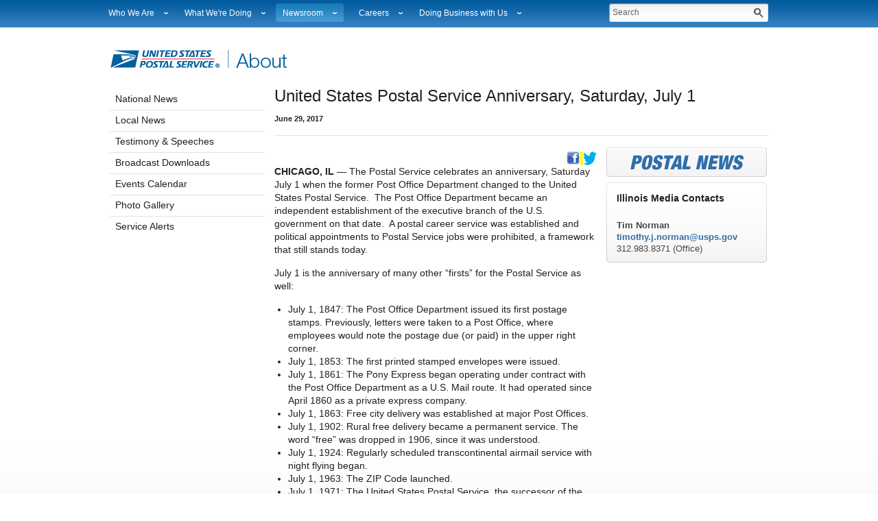

--- FILE ---
content_type: text/html
request_url: https://about.usps.com/news/state-releases/il/2017/il_2017_0629.htm
body_size: 5324
content:
<!DOCTYPE html PUBLIC "-//W3C//DTD HTML 4.01 Transitional//EN" "http://www.w3.org/TR/html4/loose.dtd">
<html>
<head>
<META http-equiv="Content-Type" content="text/html; charset=UTF-8">
<title>United States Postal Service Anniversary, Saturday, July 1</title>
<!--ls:begin[stylesheet]-->
<link href="/iwov-resources/fixed-layout/news-release-layout.css" type="text/css" rel="stylesheet">
<!--ls:end[stylesheet]-->
<!--ls:begin[meta-keywords]-->
<meta name="keywords" content="">
<!--ls:end[meta-keywords]-->
<!--ls:begin[meta-description]-->
<meta name="description" content="">
<!--ls:end[meta-description]-->
<!--ls:begin[custom-meta-data]-->
<!--ls:end[custom-meta-data]-->
<!--ls:begin[meta-vpath]-->
<meta name="vpath" content="">
<!--ls:end[meta-vpath]-->
<!--ls:begin[stylesheet]-->
<link type="text/css" href="/about/global/css/customer.css" rel="stylesheet">
<!--ls:end[stylesheet]-->
<!--ls:begin[stylesheet]-->
<link type="text/css" href="/about/global/css/globals/reset.css" rel="stylesheet">
<!--ls:end[stylesheet]-->
<!--ls:begin[stylesheet]-->
<link type="text/css" href="/about/global/css/globals/fonts.css" rel="stylesheet">
<!--ls:end[stylesheet]-->
<!--ls:begin[stylesheet]-->
<link type="text/css" href="/about/global/css/about.css" rel="stylesheet">
<!--ls:end[stylesheet]-->
<!--ls:begin[stylesheet]-->
<link type="text/css" href="/news/global/css/mobile-responsive.css" rel="stylesheet">
<!--ls:end[stylesheet]-->
<!--ls:begin[script]-->
<script type="text/javascript" src="/news/global/js/gas.js"></script>
<!--ls:end[script]-->
<!--ls:begin[script]--><script type="text/javascript" src="/news/global/js/jquery-1.11.1.min.js"></script>
<!--ls:end[script]-->
<!--ls:begin[script]--><script type="text/javascript" src="/news/global/js/mobile-responsive.js"></script>
<!--ls:end[script]-->
<!--ls:begin[head-injection]--><!--ls:end[head-injection]--><!--ls:begin[script]--><!--ls:end[script]--></head>
<body>
<!--ls:begin[body]--><div class="ls-canvas" id="ls-canvas">
<div class="ls-row" id="ls-row-1">
<div class="ls-fxr" id="ls-gen1-ls-fxr">
<div class="ls-area" id="ls-row-1-area-1">
<div class="ls-area-body" id="ls-gen2-ls-area-body">
<div class="ls-cmp-wrap ls-1st" id="w1498810241323">
<div class="iw_component ross" id="1498810241323"><input id="selectedHeaderOverride" type="hidden" value=""><div id="element1">
<div class="iw_component" id="c1288739996806"><div id="global-phx-ssi-component">
<div id="global_header_component">
<div id="layout-3col-tmpl">
<div id="page">
<div id="nav_qt_wrapper">
<div class="page-section">
<div class="clearfix">
<div id="navigation-container">
<div id="navigation">
<a href="#TopNavSkip" class="hide-fromsighted" name="navigationStart">Skip Top Navigation</a>
<div class="nav-cap" id="nav-cap-left"></div>
<ul id="navigation-list" class="clearfix">
<li class="" id="nav-who-we-are">
<h3>
<a href="/who/welcome.htm">
Who We Are</a>
</h3>
<a class="hide-fromsighted" href="#nav-1-end">go to What We're Doing header</a>
<div class="dropdown">
<div class="wrapper">
<div class="list-wrapper">
<ul>
<li>
<a href="/who/leadership/welcome.htm">Leadership</a>
</li>
<li>
<a href="/what/financials/welcome.htm">Financials</a>
</li>
<li>
<a href="/who/government-relations/welcome.htm">Government Relations</a>
</li>
<li>
<a href="/who/judicial/welcome.htm">Judicial Officer</a>
</li>
<li>
<a href="/who/legal/welcome.htm">Legal</a>
</li>
<li>
<a href="/who/profile/history/welcome.htm">Our History</a>
</li>
<li>
<a href="https://facts.usps.com/">Postal Facts</a>
</li>
</ul>
</div>
<div class="nav-dd-cap"></div>
</div>
</div>
</li>
<a tabindex="-1" name="nav-1-end" class="hide-fromsighted" id="nav-1-end">End of sub links</a>
<li class="" id="nav-what-we-are-doing">
<h3>
<a rel="nav-what" id="nav-2" name="nav-2" href="/what/welcome.htm">
What We're Doing</a>
</h3>
<a class="hide-fromsighted" href="#nav-2-end">go to Newsroom header</a>
<div class="dropdown">
<div class="wrapper">
<div class="list-wrapper">
<ul>
<li>
<a href="/what/strategic-plans/">Strategic Planning</a>
</li>
<li>
<a href="/what-we-are-doing/current-initiatives/welcome.htm">Current Initiatives</a>
</li>
<li>
<a href="/what/corporate-social-responsibility/securing-the-mail/welcome.htm">Securing The Mail</a>
</li>
<li>
<a href="/what/corporate-social-responsibility/sustainability/welcome.htm">Sustainability</a>
</li>
<li>
<a href="/what/corporate-social-responsibility/welcome.htm">Corporate Social Responsibility</a>
</li>
<li>
<a href="/what/government-services/welcome.htm">Government Services</a>
</li>
<li>
<a href="/what/business-services/postal-customer-council/welcome.htm">Postal Customer Council</a>
</li>
<li>
<a href="/what/performance/service-performance/welcome.htm">Service Performance Results</a>
</li>
<li>
<a href="/what-we-are-doing/redress/welcome.htm">REDRESS</a>
</li>
</ul>
</div>
<div class="nav-dd-cap"></div>
</div>
</div>
</li>
<a tabindex="-1" name="nav-2-end" class="hide-fromsighted" id="nav-2-end">End of sub links</a>
<li class="" id="nav-news">
<h3>
<a rel="nav-newsroom" id="nav-3" name="nav-3" href="/newsroom/welcome.htm">
Newsroom</a>
</h3>
<a class="hide-fromsighted" href="#nav-3-end">go to Careers header</a>
<div class="dropdown">
<div class="wrapper">
<div class="list-wrapper">
<ul>
<li>
<a href="/newsroom/national-releases/welcome.htm">National News</a>
</li>
<li>
<a href="/newsroom/local-releases/welcome.htm">Local News</a>
</li>
<li>
<a href="/newsroom/testimony-speeches/welcome.htm">Testimony &amp; Speeches</a>
</li>
<li>
<a href="https://media.usps.com">Broadcast Downloads</a>
</li>
<li>
<a href="/newsroom/events">Events Calendar</a>
</li>
<li>
<a href="/news/photos/welcome.htm">Photo Gallery</a>
</li>
<li>
<a href="/newsroom/service-alerts/welcome.htm">Service Alerts</a>
</li>
<li>
<a href="/news/fact-sheets/welcome.htm">Fact Sheets</a>
</li>
<li>
<a href="/news/electronic-press-kits/welcome.htm">Electronic Press Kits</a>
</li>
</ul>
</div>
<div class="nav-dd-cap"></div>
</div>
</div>
</li>
<a tabindex="-1" name="nav-3-end" class="hide-fromsighted" id="nav-3-end">End of sub links</a>
<li class="" id="nav-careers">
<h3>
<a rel="nav-careers" id="nav-4" name="nav-4" href="/careers/welcome.htm">
Careers</a>
</h3>
<a class="hide-fromsighted" href="#nav-4-end">go to Doing Business with Us header</a>
<div class="dropdown">
<div class="wrapper">
<div class="list-wrapper">
<ul>
<li>
<a href="/careers/career-opportunities/welcome.htm">Career Opportunities</a>
</li>
<li>
<a href="/careers/working-usps/welcome.htm">Working at USPS</a>
</li>
<li>
<a href="/careers/how-to-apply/">How to Apply</a>
</li>
<li>
<a href="https://wp1-ext.usps.gov/sap/bc/webdynpro/sap/hrrcf_a_startpage_ext_cand">Profile Login</a>
</li>
<li>
<a href="/careers/workplace-culture.htm">Workplace Culture</a>
</li>
<li>
<a href="/careers/sales-marketing-jobs.htm">Sales &amp; Marketing Jobs</a>
</li>
<li>
<a href="/careers/current-usps-employees/welcome.htm">USPS Employees</a>
</li>
</ul>
</div>
<div class="nav-dd-cap"></div>
</div>
</div>
</li>
<a tabindex="-1" name="nav-4-end" class="hide-fromsighted" id="nav-4-end">End of sub links</a>
<li class="" id="nav-doing-business">
<h3>
<a rel="nav-business" id="nav-5" name="nav-5" href="/doing-business/welcome.htm">
Doing Business with Us</a>
</h3>
<div class="dropdown">
<div class="wrapper">
<div class="list-wrapper">
<ul>
<li>
<a href="/what/business-services/suppliers/welcome.htm">Suppliers</a>
</li>
<li>
<a href="/what/business-services/licensing/welcome.htm">Licensing</a>
</li>
<li>
<a href="/what/business-services/rights-permissions/welcome.htm">Rights &amp; Permissions</a>
</li>
<li>
<a href="/doing-business/auctions/welcome.htm">Auctions</a>
</li>
<li>
<a href="/what/business-services/public-key-infrastructure/welcome.htm">Public Key Infrastructure</a>
</li>
</ul>
</div>
<div class="nav-dd-cap"></div>
</div>
</div>
</li>
</ul>
<div class="nav-cap" id="nav-cap-right"></div>
</div>
</div>
</div>
</div>
</div>
</div>
<div id="header">
<div class="page-section">
<div class="clearfix">
<div class="left">
<h1 id="img-h1">
<a name="link-logo" href="/welcome.htm" id="link-logo"><img id="main-logo" alt="The image is the profile of an eagle's head adjoining the words United States Postal Service to form the corporate signature, along with the text About" src="/about/global/images/global/usps_about_logo.gif"></a>
</h1>
<a id="TopNavSkip" class="hide-fromsighted" name="navigationEnd">End top navigation</a>
</div>
<div class="head-search right position-relative">
<div id="search-predictive-wrapper">
<div id="predictive-type-wrapper">
<div id="predictive-type-inner-wrapper">
<div id="predictive-type-content"></div>
<div class="predictive-type-item" id="predictive-type-arrow"></div>
<div class="predictive-type-item predictive-type-corner" id="predictive-type-tl"></div>
<div class="predictive-type-item predictive-type-corner" id="predictive-type-tr"></div>
<div class="predictive-type-item predictive-type-corner" id="predictive-type-bl"></div>
<div class="predictive-type-item predictive-type-corner" id="predictive-type-br"></div>
<div class="predictive-type-item predictive-type-left" id="predictive-type-left"></div>
<div class="predictive-type-item predictive-type-side" id="predictive-type-right"></div>
<div class="predictive-type-item predictive-type-side" id="predictive-type-top"></div>
<div class="predictive-type-item predictive-type-side" id="predictive-type-bottom"></div>
</div>
</div>
</div>
<div id="search-form">
<form action="javascript:alert('Internal forms can not be handled by generated pages.');" id="form-search-submit" name="search" method="post">
<label class="hide-fromsighted" for="search-text">Search</label><input value="Search" class="default" name="search" autocomplete="off" id="search-text" type="text" tabindex="1"><input alt="Button for Processing Search looks like a magnifying glass" src="/about/global/images/global/blank.gif" id="search-btn" type="image" tabindex="2">
</form>
</div>
</div>
</div>
</div>
</div>
</div>
</div>
</div>
</div>
</div>

</div>
</div>
</div>
</div>
<div class="ls-row-clr"></div>
</div>
</div>
<div class="ls-row my-row" id="my_row_1">
<div class="ls-fxr" id="ls-gen3-ls-fxr">
<div class="ls-area my_area" id="ls-row-2-area-1">
<div class="ls-area-body" id="ls-gen4-ls-area-body">
<div class="ls-cmp-wrap ls-1st" id="w1498810241326">
<div class="iw_component" id="1498810241326"><div id="global_sidenav_component">
<input type="hidden" name="urlOverride" value="/news/state-releases/welcome.htm?">
<div id="element1">
   <div id="c1288739996995" class="iw_component"><div id="sub-nav-sidebar"><a name="SideNavigationStart" class="hide-fromsighted" href="#SideNavSkip">Skip Side Navigation</a><div id="sub-nav-menu" class="left-panel-module">
      <h2 class="first"><a href="/newsroom/national-releases" target="">National News</a></h2>
      <h2><a href="/newsroom/local-releases" target="">Local News</a></h2>
      <h2><a href="/newsroom/testimony-speeches" target="">Testimony &amp; Speeches</a></h2>
      <h2><a href="https://media.usps.com" target="">Broadcast Downloads</a></h2>
      <h2><a href="/newsroom/events" target="">Events Calendar</a></h2>
      <h2><a href="https://media.usps.com/" target="_blank">Photo Gallery</a></h2>
      <h2 class="last"><a href="/newsroom/service-alerts/welcome.htm" target="">Service Alerts</a></h2>
      <div class="module-cap"></div>
   </div><a tabindex="-1" id="SideNavSkip" class="hide-fromsighted" title="target of skip side navigation" name="navigationEnd"></a></div></div>
</div>
</div>
</div>
</div>
</div>
</div>
<div class="ls-col nested-col-1" id="ls-row-2-col-2">
<div class="ls-col-body" id="ls-gen5-ls-col-body">
<div class="ls-row nest-row" id="nest-col-1-row-2">
<div class="ls-fxr" id="ls-gen6-ls-fxr">
<div class="ls-area" id="nest1-bottom">
<div class="ls-area-body" id="ls-gen7-ls-area-body">
<div class="ls-cmp-wrap ls-1st" id="w1498810241328">
<div class="iw_component" id="1498810241328"><div class="phxMainContentTitle">
<div id="title" class="page-intro">
<h1 style="padding-bottom:2px" class="phxMainContentTitle">United States Postal Service Anniversary, Saturday, July 1</h1>
</div>
<br>
<p>
<link rel="stylesheet" type="text/css" href="/about/global/css/subtitle.css">
<strong>June  29, 2017</strong>&nbsp;</p>
</div><br>
</div>
</div>
<div class="ls-cmp-wrap" id="w1498810241329">
<div class="iw_component" id="1498810241329">
</div>
</div>
<div class="ls-cmp-wrap" id="w1498810241332">
<div class="iw_component" id="1498810241332"> <hr id="mainContentTitleHR"/>
<link href="/about/global/css/about-horizontal-rule.css" type="text/css" rel="stylesheet"/>
</div>
</div>
</div>
</div>
<div class="ls-row-clr"></div>
</div>
</div>
<div class="ls-row nest-row" id="my_nest_row_1">
<div class="ls-fxr" id="ls-gen8-ls-fxr">
<div class="ls-col" id="nest-col-2">
<div class="ls-col-body" id="ls-gen9-ls-col-body">
<div class="ls-row" id="nest-col-2-row-1">
<div class="ls-fxr" id="ls-gen10-ls-fxr">
<div class="ls-area" id="nest1-top">
<div class="ls-area-body" id="ls-gen11-ls-area-body">
<div class="ls-cmp-wrap ls-1st" id="w1498810241327">
<div class="iw_component" id="1498810241327"><div id="disc_dec">
<div id="content">
<span><div style="text-align: right; padding-top: 5px;"><a title="http://www.facebook.com/usps" href="http://www.facebook.com/usps" target="_blank"><img src="/news/images/facebook.gif" alt="http://www.facebook.com/usps" width="20" height="20" border="0" /></a><img src="/news/images/yspacer.gif" alt="spacer" width="4" height="20" /><a href="http://twitter.com/usps" target="_blank"><img src="/news/images/twitter.gif" alt="Twitter @USPS" width="20" height="20" border="0" /></a></div>
<p><strong>CHICAGO, IL</strong> &mdash; The Postal Service celebrates an anniversary, Saturday July 1 when the former Post Office Department changed to the United States Postal Service.&nbsp; The Post Office Department became an independent establishment of the executive branch of the U.S. government on that date. &nbsp;A postal career service was established and political appointments to Postal Service jobs were prohibited, a framework that still stands today.&nbsp;&nbsp;</p>
<p>July 1 is the anniversary of many other &ldquo;firsts&rdquo; for the Postal Service as well:</p>
<ul>
<li>July 1, 1847: The Post Office Department issued its first postage stamps. Previously, letters were taken to a Post Office, where employees would note the postage due (or paid) in the upper right corner.</li>
<li>July 1, 1853: The first printed stamped envelopes were issued.</li>
<li>July 1, 1861: The Pony Express began operating under contract with the Post Office Department as a U.S. Mail route. It had operated since April 1860 as a private express company.</li>
<li>July 1, 1863: Free city delivery was established at major Post Offices.</li>
<li>July 1, 1902: Rural free delivery became a permanent service. The word &ldquo;free&rdquo; was dropped in 1906, since it was understood.</li>
<li>July 1, 1924: Regularly scheduled transcontinental airmail service with night flying began.</li>
<li>July 1, 1963: The ZIP Code launched.</li>
<li>July 1, 1971: The United States Postal Service, the successor of the Post Office Department, officially began operations.</li>
</ul>
<p>For more Postal Service history, check Publication 100, <em>The United States Postal Service &mdash; An American History, </em><span style="text-decoration: underline;">about.usps.com/publications/pub100/welcome.htm</span>.</p>
<p align="center">###</p>
<p><strong>Please Note:</strong> For broadcast quality video and audio, photo stills and other media resources, visit the <a href="http://about.usps.com/news/welcome.htm"><em>USPS Newsroom</em></a>.</p>
<p>Follow us on <a href="http://www.twitter.com/usps"><em>twitter.com/USPS</em></a> and like us at <a href="http://www.facebook.com/USPS"><em>facebook.com/USPS</em></a>. For more information about the Postal Service, visit <a href="https://www.usps.com/"><em>usps.com</em></a> and <a href="http://about.usps.com/who-we-are/postal-facts/welcome.htm"><em>usps.com/postalfacts</em></a>.</p></span>
</div>
</div>
</div>
</div>
<div class="ls-cmp-wrap" id="w1498810241330">
<div class="iw_component" id="1498810241330"><div id="adobe-download">
<div id="news-toolbar-bottom">
<a href=""></a><a href="http://get.adobe.com/reader/"><strong>Download Adobe Acrobat Reader &rsaquo;</strong></a>
</div>
</div>
</div>
</div>
</div>
</div>
<div class="ls-row-clr"></div>
</div>
</div>
</div>
</div>
<div class="ls-area" id="nest2-top">
<div class="ls-area-body" id="ls-gen12-ls-area-body">
<div class="ls-cmp-wrap ls-1st" id="w1498810241334">
<div class="iw_component" id="1498810241334"><div class="promo-bucket">
<img class="page-type" src="/about/global/images/news/phx_corpsite_postalnews.gif" alt="Postal News"><div class="promo-bucket-dd-cap">&nbsp;</div>
</div>
</div>
</div>
<div class="ls-cmp-wrap" id="w1498810241333">
<div class="iw_component" id="1498810241333"><div class="promo-bucket">
<div id="media-contacts">
<h3>Illinois&nbsp;Media Contacts</h3>
<ul>
<li>
<br>
<strong>Tim Norman</strong>
<br>
<a href="mailto:timothy.j.norman@usps.gov">timothy.j.norman@usps.gov</a>
<br>312.983.8371 (Office)</li>
</ul>
</div>
<div class="promo-bucket-dd-cap">&nbsp;</div>
</div>
</div>
</div>
</div>
</div>
<div class="ls-row-clr"></div>
</div>
</div>
</div>
</div>
<div class="ls-row-clr"></div>
</div>
</div>
<div class="ls-row" id="ls-row-3">
<div class="ls-fxr" id="ls-gen13-ls-fxr">
<div class="ls-area" id="ls-row-3-area-1">
<div class="ls-area-body" id="ls-gen14-ls-area-body">
<div class="ls-cmp-wrap ls-1st" id="w1498810241324">
<div class="iw_component my-component" id="1498810241324"><div id="element1">
  <div class="iw_component" id="c1288739996885">
    <div id="global_footer_component">
      <div id="footer">
        <div class="page-section"> <a href="#FooterNavSkip" class="hide-fromsighted" name="footerNavigationStart">Skip Footer Navigation</a>
          <ul class="clearfix" id="footer-links">
            <li class="list">
              <h3>LEGAL</h3>
              <ul>
                <li> <a href="/who/legal/privacy-policy/welcome.htm">Privacy Policy&nbsp;&rsaquo;</a> </li>
                <li> <a href="/who/legal/terms-of-use.htm">Terms of Use&nbsp;&rsaquo;</a> </li>
                <li> <a href="/who/legal/foia/welcome.htm">FOIA&nbsp;&rsaquo;</a> </li>
                <li> <a href="/who/legal/no-fear-act/welcome.htm">No FEAR Act EEO Data&nbsp;&rsaquo;</a> </li>
              </ul>
            </li>
            <li class="list">
              <h3>ON ABOUT.USPS.COM</h3>
              <ul>
                <li> <a href="/newsroom/welcome.htm">Newsroom&nbsp;&rsaquo;</a> </li>
                <li> <a href="/newsroom/service-alerts/welcome.htm">USPS Service Alerts&nbsp;&rsaquo;</a> </li>
                <li> <a href="/resources/welcome.htm">Forms &amp; Publications&nbsp;&rsaquo;</a> </li>
                <li> <a href="/careers/welcome.htm">Careers&nbsp;&rsaquo;</a> </li>
                <li> <a href="/sitemap.htm">Site Index&nbsp;&rsaquo;</a> </li>
              </ul>
            </li>
            <li class="list lspace-mid">
              <h3>ON USPS.COM</h3>
              <ul>
                <li> <a href="https://www.usps.com/">USPS.com Home&nbsp;&rsaquo;</a> </li>
                <li> <a href="https://www.usps.com/shop">Buy Stamps &amp; Shop&nbsp;&rsaquo;</a> </li>
                <li> <a href="https://www.usps.com/shipping/label.htm">Print Labels with Postage&nbsp;&rsaquo;</a> </li>
                <li> <a href="https://www.usps.com/customer-service/customer-service.htm">Customer Service&nbsp;&rsaquo;</a> </li>
                <li> <a href="https://www.usps.com/lastmile">Delivering Solutions to the Last Mile&nbsp;&rsaquo;</a> </li>
              </ul>
            </li>
            <li class="list last lspace-last">
              <h3>OTHER USPS SITES</h3>
              <ul>
                <li> <a href="https://gateway.usps.com">Business Customer Gateway&nbsp;&rsaquo;</a> </li>
                <li> <a href="https://postalinspectors.uspis.gov">Postal Inspectors&nbsp;&rsaquo;</a> </li>
                <li> <a href="https://www.uspsoig.gov">Inspector General&nbsp;&rsaquo;</a> </li>
                <li> <a href="https://pe.usps.gov">Postal Explorer&nbsp;&rsaquo;</a> </li>
              </ul>
            </li>
          </ul>
          <div id="footer-copyright">Copyright&copy; 2025 USPS. All Rights Reserved.</div>
          <span class="hide-fromsighted" id="FooterNavSkip"></span> </div>
      </div>
      <div> </div>
      <!-- Google Tag Manager -->
      <noscript>
      <iframe src="//www.googletagmanager.com/ns.html?id=GTM-MVCC8H"
            height="0" width="0" style="display:none;visibility:hidden"></iframe>
      </noscript>
      <script>(function(w,d,s,l,i){w[l]=w[l]||[];w[l].push({'gtm.start':
            new Date().getTime(),event:'gtm.js'});var f=d.getElementsByTagName(s)[0],
            j=d.createElement(s),dl=l!='dataLayer'?'&l='+l:'';j.async=true;j.src=
            '//www.googletagmanager.com/gtm.js?id='+i+dl;f.parentNode.insertBefore(j,f);
            })(window,document,'script','dataLayer','GTM-MVCC8H');</script> 
      
      <!-- End Google Tag Manager --> 
    </div>
  </div>
</div>

</div>
</div>
</div>
</div>
<div class="ls-area" id="ls-row-3-area-2">
<div class="ls-area-body" id="ls-gen15-ls-area-body">
<div class="ls-cmp-wrap ls-1st" id="w1498810241325">
<div class="iw_component my-component" id="1498810241325"><script type="text/javascript"> 
  
     var isIE6 = /msie|MSIE 6/.test(navigator.userAgent);
     var isIE7 = /msie|MSIE 7/.test(navigator.userAgent);

     
           includeCSS('/about/global/css/news-release.css');
         
           includeCSS('/about/global/css/phx-center.css');
         
           includeCSS('/about/global/css/right-rail.css');
         
           includeCSS('/about/global/css/phx_mainContentTitle.css');
         
	
     if (isIE6) {
        
              includeCSS('/about/global/css/news-release_ie6.css');
           
     } else if (isIE7) {
        
              includeCSS('/about/global/css/news-release_ie7.css');
           
              includeCSS('/about/global/css/phx_mainContentTitle-ie7.css');
           
     }

     function includeCSS(fileName) {
        var headID = document.getElementsByTagName("head")[0];     
        var cssNode = document.createElement('link');
        cssNode.type = 'text/css';
        cssNode.rel = 'stylesheet';
        cssNode.href = fileName;
        cssNode.media = 'all';
        headID.appendChild(cssNode);
      }

 </script><script type="text/javascript" src="/about/global/scripts/dojo-1.3.2/dojo/dojo.js"></script><script type="text/javascript" src="/about/global/scripts/profiles/about.js"></script><script type="text/javascript" src="/about/global/scripts/usps.js"></script><script type="text/javascript" src="/about/global/scripts/globals.js"></script><script type="text/javascript" src="/about/global/scripts/components.js"></script><script type="text/javascript" src="/about/global/scripts/header-select.js"></script><script type="text/javascript" src="/about/global/scripts/sidenav.js"></script>
</div>
</div>
<div class="ls-cmp-wrap" id="w1498810241331">
<div class="iw_component my-component" id="1498810241331"><div></div>
</div>
</div>
</div>
</div>
<div class="ls-row-clr"></div>
</div>
</div>
</div><!--ls:end[body]--><script type="text/javascript"  src="/RmK7DxCqrLiI6/cY2opq0bBL/eTdU/9uki0zQmJ1XmGhYQ/EGtHdV0efQs/JDIVdx9H/eRkB"></script></body>
</html>


--- FILE ---
content_type: text/css
request_url: https://about.usps.com/iwov-resources/fixed-layout/news-release-layout.css
body_size: 133
content:
/* Generated by LiveSite - Tue Dec 14 09:32:57 CST 2010 */
/* For more information, see Appendix D of the user manual. */

body
{
  margin:0;
}

body.ls-center
{
  text-align:center;
}

.ls-canvas .ls-row .ls-row-clr
{
  clear:both;
}

.ls-canvas .ls-col
{
  overflow:hidden;
}

.ls-canvas .ls-col-body
{
  overflow:hidden;
}

.ls-canvas .ls-area
{
  overflow:hidden;
}

.ls-canvas .ls-area-body
{
  overflow:hidden;
}

.ls-canvas .ls-area .ls-1st
{
  margin-top:0 !important;
}

.ls-canvas .ls-cmp-wrap
{
  padding:1px 0;
}

.ls-canvas .iw_component
{
  margin:-1px 0;
}

#ls-row-1-area-1
{
  width:100%;
}

#my_row_1
{
  margin-top:5px;
}

#ls-gen3-ls-fxr
{
  width:970px;
}

#ls-row-2-area-1
{
  display:inline;
  float:left;
  width:227px;
}

#ls-gen4-ls-area-body
{
  width:227px;
}

#ls-row-2-col-2
{
  display:inline;
  float:left;
  width:743px;
}

#ls-gen5-ls-col-body
{
  margin-left:10px;
  width:733px;
}

#ls-gen6-ls-fxr
{
  width:733px;
}

#nest1-bottom
{
  width:733px;
}

#my_nest_row_1
{
  margin-top:10px;
}

#ls-gen8-ls-fxr
{
  width:710px;
}

#nest-col-2
{
  display:inline;
  float:left;
  width:476px;
}

#ls-gen9-ls-col-body
{
  width:476px;
}

#ls-gen10-ls-fxr
{
  width:476px;
}

#nest1-top
{
  width:476px;
}

#nest2-top
{
  display:inline;
  float:left;
  width:234px;
}

#ls-gen12-ls-area-body
{
  width:234px;
}

#ls-row-3
{
  margin-top:5px;
}

#ls-row-3-area-1
{
  display:inline;
  float:left;
  width:100%;
}

#ls-row-3-area-2
{
  display:inline;
  float:left;
  width:100%;
}



--- FILE ---
content_type: text/css
request_url: https://about.usps.com/about/global/css/customer.css
body_size: -90
content:
/*Enter User Defined CSS for TinyMCE Styles Drop Down */

.Promo-Title {
font-size: 20px;
font-family: Arial;
font-weight: normal;
}

.Sub-Header-1 {
font-size: 14px;
font-family: Arial;
font-weight: bold;
}

.Sub-Header {
font-size: 12px;
font-family: Arial;
font-weight: bold;
}

.Primary-Link {
color:#2F6FA9;
font-size: 11px;
font-family: Arial;
font-weight: bold;
}

.Header-Link {
color:#2F6FA9;
font-size: 12px;
font-family: Arial;
font-weight: bold;
}


.Table-Title {
color:#202020;
font-size: 12px;
font-family: Arial;
font-weight: bold;
}

.Column-Header {
color:#FFFFFF;
font-size: 12px;
font-family: Arial;
font-weight: bold;
}

.Row-Header {
color:#333333;
font-size: 12px;
font-family: Arial;
font-weight: bold;
}

.Bio-Date {
color:#C0C0C0;
font-size: 11px;
font-family: Arial;
font-weight: normal;
}

--- FILE ---
content_type: text/css
request_url: https://about.usps.com/about/global/css/globals/reset.css
body_size: 200
content:
/*
        Styling for html elements accross all major browsers is reset.
*/

html, body, ul, ol, dl, li, dt, dd, h1, h2, h3, h4, h5, h6, pre, form, p, blockquote, fieldset, input, iframe, table, tr, th, td, caption {
        padding: 0;
        margin: 0;
        font-family:Arial;
}
:focus{
        outline:0;
}
ul, ol{list-style:none;}

#news-toolbar-bottom a{text-decoration:none;}

h1, h2, h3, h4, h5, h6, pre, code, p {
        font-size: 1em;
        line-height: 1;
}
a img, :link img, :visited img {
        border: none;
}
table {
        border-collapse: collapse;
        border-spacing: 0;
}
address {
        font-style: normal;
}
sup {
        position: relative;
        top: -3px;
        vertical-align: top;
        font-size:90%;
}
sub{font-size:90%;}
#news-toolbar{
	font-weight:bold;
}
#news-toolbar li a{
	color:#2F6FA9;
}

/* Start Fix TinyMCE - Internal Only */
body#tinymce p {
margin-bottom: 10px;
}

body#tinymce ul {
list-style-type: disc;
padding-left: 20px;
}

body#tinymce ol {
list-style-type: decimal;
padding-left: 23px;
}
/* End Fix TinyMCE - Internal Only */

--- FILE ---
content_type: text/css
request_url: https://about.usps.com/about/global/css/globals/fonts.css
body_size: 357
content:
/*	-----------------------------------------------------------------------------------
		@filename		fonts.jsp (content type = "text/css")
		@author			aziz.syed@akqa.com
		@description	Style definitions for the global type styles &amp; colors
	----------------------------------------------------------------------------------- */
.fontStyle1,
h1{
	font-size:3.0em;
	font-weight:normal;
	color:#202020;
}
	h1 a{
		color:#202020;
		text-decoration:none;
	}
.fontStyle2{
	font-size:2.4em;
	font-weight:normal;
	color:#2f6fa9;
}
.fontStyle3{
	font-size:1.6em;
	font-weight:bold;
	color:#202020;
}
.fontStyle4{
	font-size:0.9em;
	font-weight:bold;
	color:#717171;
	text-transform:uppercase;
}
	.fontStyle4alt{
		color:#757575;
	}
.fontStyle5{
	font-size:0.9em;
	font-weight:bold;
	color:#2f6fa9;
	text-transform:uppercase;
}
.fontStyle6{
	font-size:1.0em;
	font-weight:bold;
	color:#717171;
	text-transform:uppercase;
}
	.fontStyle6alt{
		color:#757575;
	}
.fontStyle7{
	font-size:1.2em;
	font-weight:bold;
	color:#2f6fa9;
}
.fontStyle8,.fontStyle8b{
	font-size:1.1em;
	font-weight:normal;
	color:#202020;
}
	.fontStyle8b{
		font-weight:bold;
	}
.fontStyle9,.fontStyle9b{
	font-size:1.2em;
	font-weight:normal;
	color:#202020;
}
	.fontStyle9b{
		font-weight:bold;
	}
.fontStyle10{
	font-size:1.2em;
	font-weight:bold;
	color:#717171;
}
	.fontStyle10alt{
		color:#757575;
	}
.fontStyle11 , #main label.fontStyle11{
	font-size:1.2em;
	font-weight:bold;
	color:#202020;
}
.fontStyle12{
	font-size:1.1em;
	font-weight:normal;
	color:#2f6fa9;
}
.fontStyle13{
	font-size:1.1em;
	font-weight:normal;
	color:#2f6fa9;
	text-decoration:underline;
}
.fontStyle14{
	font-size:1.6em;
	font-weight:normal;
	color:#2f6fa9;
}
	.fontStyle14b{
		font-size:1.6em;
		font-weight:bold;
		color:#2f6fa9;
	}
.fontStyle15{
	font-size:1.0em;
	font-weight:bold;
	color:#2f6fa9;
}
	.fontStyle15b{
		color:#656565;
	}
.fontStyle16{
	font-size:1.4em;
	font-weight:bold;
	color:#202020;
}
.fontStyle17,
.alert-icon{
	color:#c94f16;
	font-size:1.1em;
	font-weight:bold;
}
.fontStyle18,
.error,
.error-icon{
	color:#eb0f0e;
}
.fontStyle18{
	font-size:1.1em;
	font-weight:bold;
}
.fontStyle19{
	font-size:1.0em;
	font-weight:bold;
	color:#444444;
}
.orange{
	color:#c94f16;
}
.blue,.success-icon{
	color:#2f6fa9;
}
.bold{
	font-weight:bold;
}







.success-icon,
.error-icon{
	display:block;
	/*background:transparent url(/about/global/images/registration/success_error_icon.jpg) no-repeat 0px 0px;*/
	padding-left:19px;
	height:15px;
	line-height:15px;
	font-size:12px;
}
.error-icon{
	background-position:0px -15px;
}

--- FILE ---
content_type: text/css
request_url: https://about.usps.com/about/global/css/about.css
body_size: 12274
content:
/*	---------------------------------------------------------------
		@filename		about.css
		@author			aziz.syed@akqa.com - modified by adam.abouraya@akqa.com
		@description	Corporate About Site Page layout + global style definitions
		
		Contents
		1. Page Layout
		2. Generic Styles
		3. Header
		4. Footer
		5. Navigation
		6. Global Elements
			6.1 Text fields
			6.2 Buttons
			6.3 Links
			6.4 Miscellaneous
			6.5 List Tables
			6.6 Callout
		7. Quick Tools
		8. Modal
		9. Left Panel
		10. Tool Tips
		11. Drop Downs
		12. Product Added Modal
		13. Caps
		14. Sidebar
		15. Figure / Image Captions
	--------------------------------------------------------------- */

	
/*	
	=========== 1. Page Layout ===========
*/

body{
	background:#ffffff;
	font-family:Arial;
	font-size:62.5%;
	color:#202020;
	min-width:990px;
	min-height:911px;
}
#page{
width:100%;
}
li{font-size:11px;}

#page .page-section{
	width:960px;
	margin:0 auto 0 100px;
	html>margin-left:0;
	html>position:relative;
	html>left:-150px;
}
#footer .page-section{
	margin:0 auto;
}
#main{
	background:white url(/about/global/images/global/backgrounds/hm_bg_gradient_1px.gif) repeat-x center bottom;
	min-width:960px;
}
	/*#main-repeat*/
	#main-side-content{
		background:transparent url(/about/global/images/global/backgrounds/bg_left_cap.gif) no-repeat -10px bottom;
	}
	

	#main .page-section{
		padding-bottom:50px;
	}

#nav_qt_wrapper{
	background:url("../images/global/navigation/usps_about_nav_bg.gif") repeat-x scroll #FFFFFF;
}
#quick-tools-container{
	float:left;
	width:232px;
	position:absolute;
	z-index:101;
}
#navigation-container{
	float:left;
	width:auto;
    margin-left:20px;
}
     
/*
    =========== Modular Page Layouts ===========
*/

/* Currently no layout-specific styles for this one; kept for consistency */
.layout-1col-A {
}
	.layout-1col-A #main .page-section{
		padding-bottom:30px;
	}



.layout-2col-A #main-side-content{
    float:left;
    width:232px;
    padding-bottom:32px;
    padding-left:10px;
    margin-left:-10px;
    margin-bottom:-32px;
}
.layout-2col-A #main-content{
    float:right;
    width:718px;
    padding:0 10px 30px;
    margin:0 -10px;
    margin-bottom:-30px;
}

.layout-2col-B #main-side-content{
    float:right;
    width:232px;
}
.layout-2col-B #main-content{
    float: left;
    width:718px;
}
    
    
/*
    =========== Variable content-area shadows ===========
*/
.shadow-style-A #main-inner {
    min-width: 960px;
    min-height: 364px;
    background: transparent url(/about/global/images/global/backgrounds/main-inner.jpg) no-repeat scroll center bottom;
}
    
.shadow-style-B #main-inner {
    min-width: 960px;
    min-height: 364px;
    background: transparent url(/about/global/images/global/backgrounds/footer_shadows_3.gif) no-repeat scroll center bottom;
}
.shadow-style-C #main-content {
    background: transparent url(/about/global/images/global/backgrounds/footer_shadows_1_r.gif) no-repeat scroll -245px bottom;
}
.shadow-style-D #main-inner {
    background: transparent url(/about/global/images/global/backgrounds/footer_shadows_1-l.gif) no-repeat scroll center bottom;
}

/*
    =========== Layout-specific style adjustments ===========
*/
.layout-1col-A h1 {
    padding: 20px 0 13px 15px;
}
    
/*
	=========== Section-specific styles ===========
*/


.section-cart h1{
    /*line-height:65px;*/
    margin-bottom:20px;
    text-indent:15px;
}

.section-cart h3{
    color:#202020;
    font-size:1.6em;
    font-weight:bold;
}

.header-container{
	position:relative;
	z-index:1;
}
.section-shop h1{
    line-height:65px;
    text-indent:10px;
    font-size:2.6em;
    padding-top:15px;
}

.section-register h1 {

}

.section-register h4 {
    margin-bottom: 8px;
    position:relative;
}

.section-tools h1{
    margin: 20px 0;
 }

h4 {
    color:#202020;
    font-size: 1.2em;
}

p{
	font-size:11px;
	/* line-height:10.79pt; */ /*According to TeamTrack Ticket 7165 and a followup email the customer says the correct line-height is 14px */
	line-height:14px;
}

ol{
	font-size:11px;	
}

a, a:hover, a:link, a:visited,a:focus{}
a:focus{
}

.error-404-500 #main
{ min-height:525px; }

* html .error-404-500 #main
{ height:525px; }

.error-404-500 .error-body p, .error-404-500 .error-body ul
{ font-size:130%; }

.error-404-500 .error-body ul
{
margin:1em;
}

/*
    =========== Generic Styles ===========
*/
.focusable-hidden{
	position:absolute !important;
	display:block !important;
	height:1px !important;
	width:1px !important;
	overflow:hidden !important;
	padding:0 !important;
	margin:0 !important;
	filter:alpha(opacity=0) !important;
	-moz-opacity:0 !important;
	-khtml-opacity: 0 !important;
	opacity: 0 !important;}
	
.clear{
	clear:both;
}
.left{
	float:left;
}
.right{
	float:right;
}

.hide{
	display:none;
}
.hide-fromsighted,
.hide-fromsighted-v2{
	position:absolute;
	height:1px;
	width:1px;
	overflow:hidden;
	top:-4000px !important;
	left:0px;
}
.hide-fromsighted-v2{
	top:-5px;
	left:-5px;
}

.clearfix:after {
	content: ".";
	display: block;
	clear: both;
	visibility: hidden;
	line-height: 0;
	height: 0;
	font-size: 0 !important;
} 
.clearfix {
	display: inline-block;
} 
html[xmlns] .clearfix {
	display: block;
} 
* html .clearfix {
	height: 1%;
}
.arrow{
	background: transparent url(/about/global/images/global/sprites/sprite_arrows.gif) no-repeat 0px 0px;
	display:inline-block;
	height:10px;
	width:5px;
	vertical-align:top;
	overflow:hidden;
	margin-left:4px;
}
input{
	background:transparent none;
	border:none;
}

span.drop{
	display:block;	
}

.disabled{
	opacity:0.5;
	cursor:default;
	filter: alpha(opacity=50);
}
.dj_ie6 .disabled{
	filter:alpha(opacity=50);
}

#errors {
	font-weight: bold;
	padding-left: 3px;
	font-size: 1.1em;
}

#errors p {
	line-height: 1em;
	margin-bottom: 7px;
}

h4.error {
	/*background-image:url(/about/global/images/registration/success_error_icon.jpg);*/
	background-position:0 -15px;
	background-repeat:no-repeat;
	padding-left:19px;
	padding-top:1.8px;
	line-height: 1.2;
	margin-left:-20px;
	margin-bottom:8px;
}

.alert-icon{
	background:transparent url(/about/global/images/global/icons/yield_icon.gif) no-repeat 0px 0px; 
	display:block;
	padding-left:23px;
}
.relative{
	position:relative;
}


/*
	=========== 3. Header ===========
*/
#utility-bar{
	background:transparent url(/about/global/images/global/header/hdr_bkg.png) repeat-x;
}
	#utility-bar #contact-list{
		margin-left:-7px;
	}
	#utility-bar #contact-list li{
		float:left;
		background:transparent url(/about/global/images/global/header/hdr_sm_pipe.gif) no-repeat right top;
	}
	#utility-bar #contact-list li.last{
		background:none;
	}
		#utility-bar #contact-list li a{
			display:block;
			height:34px;
			line-height:34px;
			font-weight:bold;
			background-color:transparent;
			background-image:url(/about/global/images/global/header/hdr_icons_roll.gif);
			background-repeat:no-repeat;
			color:#444;
			padding-right:10px;
			text-indent:20px;
			margin-right:1px;
			text-decoration:none;
		}
		#utility-bar #contact-list li a:hover,
		#utility-bar #contact-list li a:focus{
			color:#2f6fa9;
		}

		#utility-bar #contact-list li a#link-support{
			background-position: -5px -102px;
			width:120px;
			text-indent:27px;
		}
			#utility-bar #contact-list li a:hover#link-support,
			#utility-bar #contact-list li a:focus#link-support{
				background-position: -205px -102px;
			}
		#utility-bar #contact-list li a#link-phone{
			background-position: -3px -170px;
			width:100px;
			padding-left:10px;
			text-indent:13px;
		}
			#utility-bar #contact-list li a:hover#link-phone,
			#utility-bar #contact-list li a:focus#link-phone{
				background-position: -203px -170px;
			}
		#utility-bar #contact-list li a#link-mobile{
			background-position: -3px -136px;
			width:93px;
			padding-left:10px;
			text-indent:14px;
		}
			#utility-bar #contact-list li a:hover#link-mobile,
			#utility-bar #contact-list li a:focus#link-mobile{
				background-position: -203px -136px;
			}


	#utility-bar .nav-pipe{
		float:left;
		width:2px;
		height:34px;
		background:transparent url(/about/global/images/global/header/hdr_pipe.gif) no-repeat;
	}
	#utility-bar .nav-tool{
		float:left;
		background-color:transparent;
		background-image:url(/about/global/images/global/header/hdr_icons_roll.gif);
		background-repeat:no-repeat;
		position:relative;
		z-index:450;
	}
	#utility-bar div#nav-tool-login{
		width:148px;
	}
	#utility-bar div#nav-tool-cart{
		width:171px;
	}
	#utility-bar div#nav-tool-print{
		width:144px;
	}
		#utility-bar .nav-tool h2{
			height:34px;
			line-height:34px;
			color:#515151;
			text-indent:27px;
			cursor:pointer;
			position:relative;
			font-size:1em;
			margin-bottom:0;
		}
			#utility-bar .nav-tool h2 a{
				color:#444;
				text-decoration:none;
			}
			#utility-bar .hover h2 a,
			#utility-bar .nav-tool h2 a:focus,
			#utility-bar .nav-tool h2 a:hover{
				text-decoration:none;
				color:#2f6fa9;
			}
			#utility-bar .nav-tool h2 .arrow{
				position:absolute;
				background-position: left -134px;
				width:8px;
				height:20px;
				top:0px;
				right:10px;
			}


	#utility-bar div.nav-tool.hover{
	}
		#utility-bar div.nav-tool.hover h2{
			color:#2f6fa9;
		}
			#utility-bar div.nav-tool.hover h2 .arrow{
				background-position: left -164px;
			}

	#utility-bar #nav-tool-login{
		background-position:-1px 0px;
	}
	#utility-bar #nav-tool-cart{
		background-position:-1px -34px;
	}
	#utility-bar #nav-tool-print{
		background-position:-1px -68px;
	}
	#utility-bar div#nav-tool-login.hover{
		background-position:-201px 0px;
	}
	#utility-bar div#nav-tool-cart.hover{
		background-position:-201px -34px;
	}
	#utility-bar div#nav-tool-print.hover{
		background-position:-201px -68px;
	}
	
	.nav-tool .nav-window{
		position:absolute;
		z-index:14;
		top:34px;
		overflow:hidden;
		height:0px;
		width:484px;
	}
	.nav-tool a:focus,
	.nav-tool a:hover{
		text-decoration:underline;
	}
	
	.mini div#nav-tool-login .nav-window{
		left:-328px;
	}

	div#nav-tool-login .nav-window{
		left:-8px;
	}
	div#nav-tool-cart .nav-window{
		left:-158px;
	}
	div#nav-tool-print .nav-window{
		left:-331px;
	}
	
	.nav-tool .nav-window .wrapper{
		position:relative;
	}
	.nav-tool .nav-window .col_3{
		width:484px;
	}

		.nav-window .background{
			position:absolute;
			z-index:1;
			height:100%;
			display:none;
		}
			.nav-window .background{
				position:absolute;
				z-index:1;
			}
			
		.nav-window .content{
			position:relative;
			z-index:2;
			padding:9px;
		}

		.background div{
			position:absolute;
		}
		.background .modal-insider{
			background:white;
			top:12px;
			left:12px;
		}
		.background .modal-corner-tl{
			background:transparent url(/about/global/images/global/header/dropdown/drpdwn_top_l_corner.gif) no-repeat 0px 0px;
			top:0px;
			left:0px;
			height:12px;
			width:12px;
		}
		.background .modal-corner-tr{
			background:transparent url(/about/global/images/global/header/dropdown/drpdwn_top_r_corner.gif) no-repeat 0px 0px;
			top:0px;
			right:0px;
			height:12px;
			width:12px;
		}
		.background .modal-corner-bl{
			background:transparent url(/about/global/images/global/header/dropdown/drpdwn_btm_l_corner.png) no-repeat 0px 0px;
			bottom:0px;
			left:0px;
			height:12px;
			width:12px;
		}
		.background .modal-corner-br{
			background:transparent url(/about/global/images/global/header/dropdown/drpdwn_btm_r_corner.png) no-repeat 0px 0px;
			bottom:0px;
			right:0px;
			height:12px;
			width:12px;
		}
		.background .modal-repeat-left{
			background:transparent url(/about/global/images/global/header/dropdown/drpdwn_l_border.png) repeat-y 0px 0px;
			height:100px;
			width:12px;
			top:12px;
			left:0px;
		}
		.background .modal-repeat-right{
			background:transparent url(/about/global/images/global/header/dropdown/drpdwn_r_border.png) repeat-y 0px 0px;
			height:100px;
			width:12px;
			top:12px;
			right:0px;
		}
		.background .modal-repeat-top{
			background:transparent url(/about/global/images/global/header/dropdown/drpdwn_top_border.gif) repeat-x 0px 0px;
			height:12px;
			width:100px;
			top:0px;
			left:12px;
		}
		.background .modal-repeat-bottom{
			background:transparent url(/about/global/images/global/header/dropdown/drpdwn_btm_border.png) repeat-x 0px 0px;
			height:12px;
			width:100px;
			bottom:0px;
			left:12px;
		}
		
		#nav-tool-cart a#link-cart-count{
			position:absolute;
			font-size:1.2em;
			right:20px;
			top:25px;
			color:#3589cb;
		}

		#nav-tool-cart table{
		}
			#nav-tool-cart table caption{
				text-align:left;
				font-size:1.6em;
				text-indent:10px;
				height:40px;
				line-height:40px;
			}

			#nav-tool-cart table tr{
				height:30px;
				line-height:30px;
				vertical-align:middle;
				font-size:1.2em;
			}
				#nav-tool-cart table td{
					border-top:1px solid #eee;
					text-indent:13px;
				}
				#nav-tool-cart table td.quantity{
					font-weight:bold;
					width:40px;
					border-right:1px solid #eee;
				}
				#nav-tool-cart table td.price{
					border-left:1px solid #eee;
					font-weight:bold;
					width:60px;
					text-indent:0px;
					text-align:right;
					padding-right:20px;
				}
			#nav-tool-cart .cta{
				height:45px;
				line-height:45px;
				background:#e7e7e7;
				border-top:1px solid #dbdbdb;
			}
			
			#nav-tool-cart .total{
				font-size:1.6em;
				padding-right:12px;
			}
			
			#nav-tool-cart span.button-link{
				margin:9px 0px 0px 11px;				
			}
			#nav-tool-cart span.button-link a{
				text-decoration:none;				
			}

		#nav-tool-login{
		}
			#nav-tool-login .content{
				font-size:1.2em;
			}
			#nav-tool-login .content div.inner{
				background-color:#ebebeb;
				padding-left:10px;
				padding-bottom:5px;
			}
			#nav-tool-login .content div.unreg{
				background-color:#f3f3f3;
				padding-left:10px;
				padding-bottom:5px;
				padding-top:8px;
			}
			#nav-tool-login p{
				color:#111;
				font-weight:bold;
				padding-top:5px;
			}
			#nav-tool-login ul{
				color:#464646;
				list-style-type:disc;
				list-style-position:inside;
			}
				#nav-tool-login li{
					padding-top:4px;
				}
				#nav-tool-login a{
					/*color:#2f6fa9;*/
				}
			#nav-tool-login .content div.cta{
				background:#f0f0f0;
				border-top:1px solid #d5d5d5;
				height:33px;
				padding-bottom:0px;
			}
				#nav-tool-login .cta a{
					line-height:33px;
				}
				#nav-tool-login .cta a:focus,
				#nav-tool-login .cta a:hover{
					text-decoration:underline;
				}

				#nav-tool-login #link-activity{
					border-right:1px solid #dcdcdc;
					padding-right:20px;
					float:left;
				}
				#nav-tool-login #link-logout{
					padding-left:15px;
					float:left;
				}
				#nav-tool-login #link-forgot{
					padding-left:8px;
					padding-top:6px;
					float:left;
				}
				#input-signin{
					border:none;
					cursor:pointer;
				}

				#nav-tool-login #login-form{
					float:left;
					width:250px;
					border-right:1px solid #e5e5e5;
				}
				#nav-tool-login #login-detail{
					float:left;
					width:190px;
					padding-left:15px;
				}

			#nav-tool-login span.button-link{
			}
				#nav-tool-login span.button-link input#input-signin{
					float:left;
					padding-right:6px;
					font-weight:bold;
					font-size:12px;
					padding-left:2px
				}

			#nav-tool-login input.text{
				width:218px;
				
			}
			#nav-tool-login label{
				font-size:1.0em;
				font-weight:bold;
				color:#363636;
				display:block;
				padding:0px 0px 3px 2px;
			}
			#nav-tool-login .unreg ul{
				color:#636363;
				padding-bottom:5px;
			}
			
			#nav-tool-login .input-text-wrapper {
				margin-bottom:6px;
			}


#header{
	background-color:white;
        margin-left:20px;
}

	#header .page-section{
		height:70px;
		margin-top:12px;/* whv TT# 4652*/
	}
	#header a{
		position:relative;
		top:20px;
	}

.head-search {
	position:relative;
	z-index:445;
	margin-top:-12px;/* whv TT# 4652*/
}
.head-search #search-form {
	float:right;
	height:27px;
	margin:-35px 0 5px;
	position:absolute;
	right:0;
	vertical-align:middle;
	width:232px;
	}

	#search-form{
		background:transparent url(/about/global/images/global/navigation/usps_about_searchbar.gif) no-repeat right top;
		position:relative;
		height:27px;
		font-size:1.2em;
		color:#636363;
		vertical-align:middle;
		width:252px;
		margin-top:39px;
	}
		#search-form label{
		}
		#search-form input#search-text{
			font-size:1.0em;
			width:218px;
			padding-left:5px;
			height:27px;
			line-height:27px;
			border:none;
			color:#636363;
		}
		#search-form input#search-btn{
			height:26px;
			width:28px;
			opacity:0.5;
			vertical-align:middle;
			position:absolute;
			right:0;
		}

/*
	=========== 4. Footer ===========
*/
#footer{	
	background:#E0E0E0;
	border-top:1px solid #CCCCCC;
}
#global_footer_component{	
	width:100%;
}
#footer h3{
	text-transform:uppercase;
	font-weight:bold;
	margin-bottom:2px;
	font-size:1.0em;
	color:#444;
}
#footer ul#footer-links{
	padding:15px 0px 20px /*26px*/ 136px;
	font-size:1.1em;
}
#footer ul, #footer ul#footer-links li ul{
	margin-left:0px !important;
	list-style:none !important;
}
#footer .lspace-mid{
	padding-left:4px;	
}
#footer .lspace-last{
	padding-left:4px;
}
#footer li.list{
	float:left;
	width:229px;
	display:inline;
	margin-right:10px;
	color:#656565;
}
#footer a{
	color:#656565;
	padding-right:10px;
	text-decoration:none;
}
#footer a:focus,
#footer a:hover{
	color:#444;
}

#footer li.list.last{
	margin-right:0px;
}

#footer .arrow{
	background-position: left -116px;
}
#footer-copyright{
	color:#707070;
	font-size:1.1em;
	text-align:left;
	padding:0 0 20px /*26px*/ 136px;
}


/*
	=========== 5. Navigation ===========
*/
#navigation{
	height:41px;
}

	#navigation .nav-cap{
		float:left;
		width:4px;
		height:41px;
		background:none;
	}
	#navigation #nav-cap-left{
		background-position:0px 0px;
	}
	#navigation #nav-cap-right{
		background-position:-4px 0px;
	}

	#navigation ul#navigation-list{
		background:none;
		float:left;
	}

	#navigation li{
		float:left;
		margin-right: 5px;
		display:inline;
		position:relative;
		z-index:99999;
		cursor:pointer;
		background:none;
		font-size:10px;
		width: auto !important;
	}
		#navigation li li{
			float:none;
			display:block;
			margin-right: 0;
			position:static;
			width:210px;
			margin-left:5px;
			background:none;
			cursor:default;
			z-index:99999;
		}
			#navigation li li a{
				display:block;
				color:#555;
				font-size:1.2em;
				line-height:22px;
				height: 22px;
				width: 202px;
				padding-left:6px;
				background:transparent url(/about/global/images/global/navigation/aboutnav_over_sprite.gif) no-repeat -9000px 0;
				position:relative;
				letter-spacing:-0.3px;
				text-decoration:none;
			}
			#navigation li li a span{
				line-height:12px;
			}
			#navigation li li a:hover,
			#navigation li li a:focus{
				color:#fff;
				background-position:0 -164px;
			}
			#navigation li ul.secondary li a:hover,
			#navigation li ul.secondary li a:focus{
				color:#2f6fa9;
				background-position:0px -22px;
			}
			
		#navigation h3{
			background:transparent url(/about/global/images/global/navigation/aboutnav_over_sprite.gif) no-repeat;
			background-position:left -9000px;
			height:41px;
			line-height:41px;
			font-size:12px;
			color:#fff;
			text-indent:2px;
			font-weight:normal;
			text-shadow:none;
		}
			#navigation h3 a{
				color:#fff;
				display:block;
				background:transparent url(/about/global/images/global/navigation/aboutnav_over_sprite.gif) no-repeat;
				background-position: right -205px;
				margin-left:2px;
				padding-left: 5px;
				text-decoration:none;
				padding-right: 30px;
			}
			#navigation h3 a:hover,
			#navigation h3 a:focus{
				text-decoration:none;
			}

		#navigation li.current h3{
			background-position: 0 -82px;
		}
			#navigation li.current h3 a{
				background-position: right -123px;
				margin-left:3px;
				padding-left: 5px;
			}
		
		#navigation li.hover h3{
			background-position: 0 0;
			color:#2f6fa9;
			text-shadow:none;
			margin-top:-1px;
			border-bottom: 1px solid #ffffff;
		}
			#navigation li.hover h3 a{
				color:#2f6fa9;
				background-position: right -41px;
				font-weight: normal;				
			}
		

	#navigation li#nav-who-we-are{
		width:107px;
	}
		#navigation li#nav-who-we-are.hover h3 span{
			background-position:0px 0px;
		}
	#navigation li#nav-what-we-are-doing{
		width:140px;
	}
	#navigation li#nav-news{
		width:98px;
	}
	#navigation li#nav-careers{
		width:82px;
		margin-left:8px;
	}
	#navigation li#nav-doing-business{
		width:176px;
	}
		#navigation li#nav-doing-business .dropdown{
			left:-3px;
		}
		#navigation li#nav-doing-business h3 { width: auto; }
		
	/* #navigation li#nav-who h3{
		width:120px;		
	}
	#navigation li#nav-what h3{
		width:162px;
	}
	#navigation li#nav-news h3{
		width:120px;
	}
	#navigation li#nav-careers h3{
		width:120px;
	}
	#navigation li#nav-business h3{
		width:190px;
	} */
	
	#navigation .dropdown{
		position:absolute;
		top:41px;
		overflow:hidden;
		left:-3px;
		width:218px;
		height:0px;
	}

		#navigation .dropdown .wrapper{
		}
#navigation .dropdown .wrapper .list-wrapper ul li{
	z-index:99999;
}		
			#navigation .dropdown .list-wrapper{
				background:transparent url(/about/global/images/global/navigation/blunav_drpdwn_bg_repeat.png) repeat-y;
				padding-top:20px;
			}
			#navigation .dropdown .nav-dd-cap{
				background:transparent url(/about/global/images/global/navigation/blunav_drpdwn_endcap.png) no-repeat;
				height:14px;
			}
			
	#navigation .hr{
		background-color:#e6e6e6;
		height:1px;
		margin:13px 0px 13px 5px;
		width:198px;
		overflow:hidden;
	}
	
	#navigation .dropdown h4{
		height:19px;
		background:transparent url(/about/global/images/global/navigation/nav_ul_pipe.gif) no-repeat;
		margin-left:5px;
		padding-top:30px;
		text-indent:13px;
		cursor:default;
		font-size:1.0em;
		color:#252525;
		text-transform:uppercase;
	}
	
	/**
	* for quicktools modals
	*/
	#modals #modal-header.qtt h2 {
			background: transparent url(/about/global/images/global/quicktools/TC_icon.png) 15px 10px no-repeat;
			padding-left: 30px;
			padding-bottom: 6px;
	}
	#modals #modal-header.qtz h2 {
			background: transparent url(/about/global/images/global/quicktools/ZIP_icon.png) 15px 10px  no-repeat;
			padding-left: 30px;
			padding-bottom: 6px;
	}
	#modals #modal-header.qtl h2 {
			background: transparent url(/about/global/images/global/quicktools/POL_icon.jpg) 15px 10px  no-repeat;
			padding-left: 30px;
			padding-bottom: 6px;
	}

	div#qtz {
		background: transparent url(/about/global/images/global/quicktools/qt_ZIP_fake.jpg) no-repeat;
		width: 306px;
		margin: 0px 10px;
		height: 376px;
	}
	div#qtt {
		background: transparent url(/about/global/images/global/quicktools/qt_TC_fake.jpg) no-repeat;
		width: 299px;
		margin: 0px 13px;
		height: 268px;
	}
	

/*	
	=========== 1. Navigation ===========
	these are global - on every content template page
*/
.layout-3col-tmpl #sub-nav-sidebar,
.layout-2col-tmpl #sub-nav-sidebar {
	float: left;
	min-height: 650px;
	width: 227px;
	overflow: hidden;
}
.left-panel-module {
	margin-bottom: 0;
}
/*	
	=========== 1a. Sub-nav Menu ===========
*/
.left-panel-module .content-wrapper {
	background: transparent url(/about/global/images/backgrounds/sprite_grad_leftnav.png) -231px 60px no-repeat;
}

#sub-nav-menu { overflow: hidden}

#sub-nav-menu h2 {
	border-bottom:1px solid #E2E2E2;
	color:#656565;
	height:30px;
	padding:0px;
	text-indent:0px;
	font-weight:normal;
	width:226px;
	overflow:hidden;
}
.dj_safari #sub-nav-menu h2 {
	margin-top:1px;
	height:29px;
}
#sub-nav-menu h2 a {
	color:#202020;
	display:block;
	font-size:14px;
	line-height:29px;/*TT#4651 center text in the left nav WHV*/
	padding: 0 2px 0 8px;
	height: 32px;
	width: 217px;
}


#sub-nav-menu h2.first {
 border-top:1px solid #E2E2E2;
}

#sub-nav-menu a.selected {
	border-bottom:none;
	color:#2F6FA9;
}

#sub-nav-menu h2.open {
	background: transparent url(/about/global/images/global/navigation/usps_about_leftnav_topcap.gif) no-repeat;
	border-bottom:none;
	font-weight:bold;
	color: #2F6FA9;
	padding-top:3px;
 top:-1px;
}


#sub-nav-menu h2.selected { _position: relative; _top: 1px; }

#sub-nav-menu h2.selected a {
 background: url("/about/global/images/global/navigation/usps_about_left_nav_bg.gif") repeat 0 0 transparent;
 /*padding-bottom: 1px;*/
	list-style: none outside none;
    margin-left: 0;
}

#sub-nav-menu ul {
	background: transparent url(/about/global/images/global/navigation/usps_about_leftnav_bottomcap.gif) bottom no-repeat;
	padding: 0 3px 2px;
}

#sub-nav-menu .content-inner{
	padding:0px;
	overflow: hidden;
	background: url(/about/global/images/global/navigation/usps_about_left_nav_bg.gif);
}
#sub-nav-menu li{
	height: 25px;
	list-style: none outside none;
    margin-left: 0;
	/*text-indent:10px;*/
}

#sub-nav-menu li.last{
	border-bottom:none;
}

#sub-nav-menu li a.selected,
#sub-nav-menu li a:focus,
#sub-nav-menu li a:hover{
	background:transparent url(/about/global/images/backgrounds/sprite_left_nav.gif) -3px -64px no-repeat;
	color:#ffffff;
	/*font-weight:bold;*/
}
#sub-nav-menu li.tall {
	height: 40px;
}

#sub-nav-menu li.tall a.selected, #sub-nav-menu li.tall a:focus, #sub-nav-menu li.tall a:hover {
	background:transparent url(/about/global/images/backgrounds/sprite_left_nav.gif) -230px -32px no-repeat;
}

#sub-nav-menu .tall a {
 padding-bottom: 10px;
}

#sub-nav-menu h2 a.hover{
line-height:29px;
}
#sub-nav-menu h2 a.selected:hover {
	background:transparent url(/about/global/images/backgrounds/sprite_left_nav.gif) 0 -64px no-repeat;
	position: static;
	top: 0;
	border: none;
}

#sub-nav-menu a{
	color: #202020;
	font-weight:normal;
	font-size:12px;
	padding:8px 15px 8px 18px;
	display:block;
	text-decoration:none;
}
	
#sub-nav-menu a:focus,
#sub-nav-menu a:hover, #sub-nav-menu h2.selected a, #sub-nav-menu h2.selected a:hover {
	background:#fff url(/about/global/images/backgrounds/sprite_left_nav.gif) 0 -32px no-repeat;
	color:#ffffff;
}
#sub-nav-menu h2.selected a, #sub-nav-menu h2.selected a:hover{
	background:url(/about/global/images/backgrounds/sprite_left_nav.gif) 0 -64px no-repeat;
	/*color:#ffffff;*/

}

#sub-nav-menu h2 { position: relative; }
#sub-nav-menu h2 a:hover, #sub-nav-menu h2.selected a.selected, #sub-nav-menu h2.selected a.selected:hover {
	top: -1px;
	border-top: 1px solid #fff;
	border-bottom: 2px solid #fff;
	position: absolute;
}

#sub-nav-menu h2.open a.selected, 
#sub-nav-menu h2.open a.selected:hover {
 position: relative;
 top:-1px;
}
	
/*
	=========== 6. Global Elements ===========
*/

/*
	=========== 6.1 Text Fields ===========
*/
/*
 * Styled text fields. Container must have the class "input-text-wrapper"
 * and one of the variant classes (input-text-lg, input-text-sm, etc.)
 */
input.text {
    border:none;
    background:transparent url(/about/global/images/global/blank.gif) repeat;
    color:#636363;
    font-family:Arial;
    font-size:12px;
    padding:0;
}

div.input-text-wrapper {
    display: inline-block;
}

div.input-text-wrapper span.input-dollar-sign{
	width:1.3em;
	height:27px;
	line-height:27px;
	float:left;
	display:inline-block;
}

div.input-text-wrapper span.input-cap-left,
div.input-text-wrapper span.input-field,
div.input-text-wrapper span.input-cap-right {
	float:left;
	background-image: url(/about/global/images/global/sprites/text-box.gif);
	background-color: transparent;
}

div.input-text-wrapper span.input-cap-left {
	width: 3px;
	background-repeat: no-repeat;
}
div.input-text-wrapper span.input-cap-right {
	width: 3px;
	background-repeat: no-repeat;
}

div.input-text-wrapper span.input-field {
    
}


/*
 * Built-in clearfix so we don't have to repeat classname in the html
 */
div.input-text-wrapper:after {
    content: ".";
    display: block;
    clear: both;
    visibility: hidden;
    line-height: 0;
    height: 0;
} 
 
html[xmlns] div.input-text-wrapper {
    display: block;
} 
* html div.input-text-wrapper {
    height: 1%;
}

div.input-text-wrapper input{
	color:#363636;
	font-size:11px;
	vertical-align:top;
	padding-top:0;
}



/*
	=========== 6.2 Buttons ===========
*/
/*
 * Large text box
 */
div.input-text-lg span {
	height:27px;
}
div.input-text-lg span.input-cap-left {
	background-position: 0px 0px;
}
div.input-text-lg span.input-field {
	background-repeat: repeat-x;
	background-position: 0px -32px;
}
div.input-text-lg span.input-cap-right {
	background-position: 0px -64px;
}
div.input-text-lg input{
    margin: 7px 3px 0;
	height:14px;
}
.dj_ie7 div.input-text-lg input{
	margin-top:5px;
}

/*
 * Large text box w/ bold border
 */
div.input-text-lg.too-long span.input-cap-left {
	background-position: 0px -168px;
}
div.input-text-lg.too-long span.input-field {
	background-repeat: repeat-x;
	background-position: 0px -200px;
}
div.input-text-lg.too-long span.input-cap-right {
	background-position: 0px -232px;
}






/*
 * Small text box
 */
div.input-text-sm span {
	height: 20px;
}
div.input-text-sm span.input-cap-left {
	background-position: 0px -95px;
}
div.input-text-sm span.input-field {
	background-position: 0px -119px;	
}
div.input-text-sm span.input-cap-right {
	background-position: 0px -143px;
}

div.input-text-sm input{
	line-height:11px;
    margin: 4px 3px 0;
}

.dj_ie div.input-text-sm input{
	margin-top:5px;
}
.dj_ie8 div.input-text-sm input{
	margin-top:8px;
}

span.required {
	color: #2f6fa9;
	/*margin-left:-5px;*/
	font-weight:bold;
	position:absolute;
	left:-5px;
}
span.required-inline {
	color: #2f6fa9;
	font-weight:bold;
}

div#rss{
	background:transparent url(/about/global/images/global/buttons/rss_icon.png) no-repeat left top;
	height:14px;
	line-height:14px;
}
	div#rss a{
		position:relative;
		text-indent:20px;
		height:14px;
		line-height:14px;
		font-size:1.2em;
		display:block;
		width:170px;
	}
	div#rss a:focus,
	div#rss a:hover{
		color:#2f6fa9;
	}


            /* For all buttons */
            .button-link {
                display: block;
            }
             #content .button-link {
             	padding-top: 3px;
             }
            .button-link span {
                display: block;
                background-color: transparent;
                background-image: url(/about/global/images/global/buttons/btn_sprite.png);
                background-repeat: no-repeat;
            }
            .button-link span .buttons {
                display: block;
                background-color: transparent;
                background-image: url(/about/global/images/global/buttons/btn_sprite.png);
                background-repeat: no-repeat;
                text-decoration: none;
                text-align: center;
                float: left;
                cursor:pointer;
                border:none;
                text-decoration:none !important;
            }
            .dj_ie7 .button-link span {
                background-image: url(/about/global/images/global/buttons/btn_sprite.gif);
            }
            .dj_ie7 .button-link span .buttons {
                background-image: url(/about/global/images/global/buttons/btn_sprite.gif);
            }

			.button-link.disabled span .buttons {
				cursor:default;
            }
			
            /* For regular-height buttons (non-pill) */
            .btn-reg {
                float: left;
            }
            
            .btn-reg span {
                float: left;
                padding-left: 5px;
            }
            .btn-reg span .buttons {
                height: 26px; 
                line-height: 26px;
                display: block;
                padding-left: 15px;
                padding-right: 20px;
                font-weight: bold;
                font-size: 12px;
            }
            
            
            /* Give each button one of these for color */
            .btn-blue {
                
            }
            .btn-grey {
                
            }

            
            /* Add .btn-icon to any button with an icon */
            .btn-icon span {
                padding-left: 34px;
            }

            /* Regular button backgrounds */
            .btn-blue-reg span {
                background-position: left 0;
            }
            .btn-blue-reg span .buttons {
                color:#fff;
            }
            
            .btn-grey-reg span {
                background-position: left -78px;
            }
            .btn-blue-reg span .buttons {
                background-position: right -187px;
            }
            
            
            .btn-grey-reg span .buttons {
                color:#2f6fa9;
            }
            
            .btn-grey-reg span .buttons {
                background-position: right -265px;
            }
            
            /* Regular button hovers */
            .btn-blue-reg span.hover {
                color:#fff;
                background-position: left -26px;
            }
            .btn-blue-reg span.hover .buttons{
                color:#fff;
                background-position: right -213px;
            }
            
            .btn-grey-reg span.hover {
                background-position: left -104px;
            }
            
            .btn-grey-reg span.hover .buttons {
                color:#fff !important;
                background-position: right -187px;
            }
            
            /* Add one of these classes to apply an icon image */
            .btn-cart-blue span {
                background-position: left -478px;
            }
            .btn-cart-blue span.hover {
                background-position: left -504px;
            }

            .btn-chevron-blue span {
                background-position: left -556px;
            }
            .btn-chevron-blue span.hover {
                background-position: left -582px;
            }
            
            .btn-check-blue span {
                background-position: left -452px;
            }
            .btn-check-blue span.hover {
                background-position: left -452px;
            }
            
            .btn-chevron-grey span {
                background-position: left -374px;
            }
            .btn-chevron-grey span.hover {
                background-position: left -556px;
            }
            
            .btn-check-grey span {
                background-position: left -426px;
            }
            .btn-check-grey span.hover {
                background-position: left -452px;
            }
            
            
            /* Apply one of these classes to set a fixed button size */
            .btn-size-A {width: 210px;}
            .btn-size-A span {}
            .btn-size-A span .buttons,
            .btn-size-A span .buttons a{
                width: 205px;
                padding: 0 0 0 0;
                color:#fff !important;
            }
            .btn-size-A span.disabled a.buttons{
            	color:#999 !important;
            }
            
            .btn-size-A-icon {width: 210px;}
            .btn-size-A-icon span {}
            .btn-size-A-icon span .buttons{
                width: 176px;
                padding: 0 0 0 0;
            }
            
            .btn-size-B {width: 153px;}
            .btn-size-B span {}
            .btn-size-B span .buttons{
                width: 148px;
                padding: 0 0 0 0;
            }
            
            .btn-size-B-icon {width: 153px;}
            .btn-size-B-icon span {}
            .btn-size-B-icon span .buttons{
                width: 119px;
                padding: 0 0 0 0;
            }

            /* Apply .disabled to a button's inner <span> to disable it */
            .button-link span.disabled {
                background-position:left -52px;
                cursor:default;
                opacity:1;
                filter:none;
            }

            .btn-reg span.disabled .buttons {
                background-position:right -239px;
                cursor:default;
                color:#999;
            }
            .btn-cart-blue span.disabled {
                background-position: left -530px;
            }



.pill-btn span{
    float:left;
	padding-left:5px;
	_padding-left:5px;
	background:transparent url(/about/global/images/global/buttons/btn_sprite.png) no-repeat scroll left -149px;
}


.pill-btn .buttons,
.pill-btn  a.buttons{
	background:transparent url(/about/global/images/global/buttons/btn_sprite.png) no-repeat scroll right -336px;
	padding-left:4px;
	padding-right:10px;
	font-size:9px;
	font-weight:bold;
	height:19px;
	line-height:19px;
	color:#2f6fa9;
	text-transform:uppercase;
}

span.pill-btn-blue span,
span.pill-btn span.hover{
	background-position: left -168px;
        margin-top:10px;
}


span.pill-btn-blue span.hover {
	background-position: left -608px;
}

span.pill-btn-blue span .buttons,
span.pill-btn span.hover .buttons, span.pill-btn span.hover a.buttons{
	background-position: right -355px;
	color:#fff;
}

span.pill-btn-blue span.hover .buttons,
span.pill-btn-blue span.hover a.buttons {
		background-position: right -627px;
}

.button-link.pill-btn .disabled , span.pill-btn span.disabled{
	background-position:left -130px;
	cursor:default;
}

span.pill-btn span.disabled {
    background-position: left -130px;
}

span.pill-btn span.disabled .buttons,
span.pill-btn span.disabled a.buttons{
	background-position:right -317px;
    color: #999; 
    cursor: default;
}

/*
	=========== 6.3 Links ===========
*/
a{
	color:#2f6fa9;
}

a.primary,
a.standard,
a.tertiary{
	font-size:12px;
}
a.primary{
	font-weight:bold;
	color:#2f6fa9;
	text-decoration:none;
}
a.standard{
	color:#2f6fa9;
}
a.tertiary{
	color:#999;
}
a.standard,
a.tertiary{
	text-decoration:underline;
}
a.primary:focus,
a.standard:focus,
a.tertiary:focus,
a.primary:hover,
a.standard:hover,
a.tertiary:hover{
	color:#656565;
}
a.info-icon,
a.info-icon-end{
	background:transparent url(/about/global/images/global/icons/info_tooltip_icon.gif) no-repeat 0px 0px;
	line-height:16px;
	display:block;
	text-indent:20px;
	text-decoration:none;
}
a.info-icon:focus,
a.info-icon-end:focus,
a.info-icon:hover,
a.info-icon-end:hover{
	background-position:0px -18px;
	color:#656565;
}
a.info-icon-end{
	text-indent:0;
	background-position:right top;
	padding-right:22px;
	text-decoration:none;
}
a.info-icon-end:focus,
a.info-icon-end:hover{
	background-position:right -18px;
}


a.info-icon-end-alt{
	background:none;
	font-weight:bold;
	text-decoration:none;
}

a.info-icon-end-alt img{
	background:transparent url(/about/global/images/global/icons/info_tooltip_icon.gif) no-repeat 0px 0px;
	vertical-align:bottom;
}

a.info-icon-end-alt:hover img{
	background-position:0px -18px;
}

a[disabled=true].info-icon-end-alt:hover img{
	background-position:0px 0px;
	cursor:default;
}




/*
	=========== 6.4 Other ===========
*/
hr{
	margin:0px;
	padding:0px;
	height:1px;
	overflow:hidden;
	color:black;
	background-color:black;
	border:none;
	line-height:1px;
}
form{
	display:inline;
}

.ir{
	display:-moz-inline-box;
	display:inline-block;
	overflow:hidden;
	text-indent: -3000px;
	*text-indent:0px;
	font:0/0 Arial;
	color:rgba(255,255,255,0);
	vertical-align:bottom;
}

.access-check {
	height:1px;
	margin-left:-9000px;
	overflow:hidden;
	width:1px;
}

#content span.list-numbers {
 font-size: 13px;
 font-weight: normal;
 padding-left: 10px;
}


/*
	=========== 6.5 List Tables ===========
*/

.list-table {
 width: 481px;
 *width:474px;
 font-size: 1.1em;
 line-height: 1em;
 margin: 0 auto;
 clear: both;
 border-collapse: separate;
 *border-collapse: collapse;
}
 .list-table .file-type {
  text-align: right;
 }

 .list-table tr td {
  border-bottom: 1px solid #e2e2e2;
 }
 .list-table tr.header th, .list-table tr.last td {
  border-bottom: 1px solid #c2c2c2;
 }
 .list-table tfoot tr td {
  border: none;
 }
  .list-table th {
   padding: 20px 0 8px;
   text-align: left;
  }
.list-table td {
   padding: 10px 0;
  }
#search-results  .list-table td {
   padding: 7px 0 9px
  }

  .list-table td.date, .list-table td.file-type{
   font-weight: bold;
  }
   .list-table td.date {
    width: 70px;
   }

  .list-table td.title a {
   text-decoration: underline;
  }
 
 .list-table li {
  display: inline;
  border-left: 1px solid #d3d3d3;
 }
 .list-table li.first {
  border-left: none;
 }
  .list-table li a {
   padding: 0 4px 0 6px;
  }

#article-pagination-bottom {
	margin-right:0px;
	margin-top:-7px;
	}
#list-numbers {
	float:right;
	font-weight:normal;
	font-size:11px;
	margin-right:90px;
	margin-top:-15px;
	border-right:1px solid #D3D3D3;
	padding-right:10px;
}
	
#article-pagination-bottom  .pagination{
	margin-top:-15px !important;
	}
	
#pagination, .pagination {
	margin:0px 7px 10px 10px !important;
	padding-top:0px !important;
}

/*
	=========== 6.6 Callouts ===========
*/

.call-out {
 background: url(/about/global/images/backgrounds/bg_blue_callout.gif) -473px bottom no-repeat;
 width: 473px;
 padding-bottom: 3px;
 margin: 0 auto;
}
 .call-out div {
  padding: 15px 15px 0;
  background: url(/about/global/images/backgrounds/bg_blue_callout.gif) 0 0 no-repeat;
  }

/*
	=========== 7. Quick Tools ===========
*/
#quick-tools{
	padding-bottom:12px;
	position:relative;
	height:32px;
	z-index:350;
}

	#quick-tools h2{
		background:transparent url(/about/global/images/global/quicktools/qts_headerstates.gif) no-repeat 0px -33px;
		line-height:32px;
		font-size:1.3em;
		color:#fff;
		text-indent:13px;
		font-weight:normal;
		text-shadow:0px 1px 1px #202020;
		cursor:pointer;
		display: none;
	}
		#quick-tools h2 a{
			color:#fff;
			text-decoration:none;
		}
		#quick-tools h2 a:hover,#quick-tools h2 a:focus{
			text-decoration:none;
		}
	div#quick-tools h2.hover{
		background-position:-232px -33px;
		text-shadow:0px 1px 1px #0c4e7f;
	}
	div#quick-tools.open h2{
		background-position:0px 0px;
	}
	div#quick-tools.open h2.hover{
		background-position:-232px 0px;
	}
	
	#quick-tools h3{
		font-size:1.4em;
		color:#2f2f2f;
		background:transparent url(/about/global/images/global/quicktools/qts_helper_txt.gif) no-repeat 12px 32px;
		height:66px;
		text-indent:13px;
		padding-top:10px;
	}
	
	#quick-tools #qt-wrapper{
		overflow:hidden;
		width:100%;
		height:0px;
		position:absolute;
	}
	div#quick-tools #qt-hdr-wrapper{
		background:transparent url(/about/global/images/global/quicktools/qts_bg_repeat.gif) repeat-y;
	}

	div#quick-tools.open #qt-wrapper{
		height:247px;
	}

		#qt-wrapper #qt-options{
			width:232px;
			height:149px;
		}
			#qt-wrapper div{
				background:transparent url(/about/global/images/global/quicktools/qts_icons_roll.gif) no-repeat;
				width:232px;
				cursor:pointer;
			}
			#qt-wrapper div#qt-track{
				height:37px;
				background-position:0px 0px;
			}
			#qt-wrapper div#qt-location{
				height:39px;
				background-position:0px -37px;
			}
			#qt-wrapper div#qt-price{
				height:38px;
				background-position:0px -76px;
			}
			#qt-wrapper div#qt-zip{
				height:35px;
				background-position:0px -114px;
			}
			
			#qt-wrapper div#qt-track.hover{
				background-position:-232px 0px;
			}
			#qt-wrapper div#qt-location.hover{
				background-position:-232px -37px;
			}
			#qt-wrapper div#qt-price.hover{
				background-position:-232px -76px;
			}
			#qt-wrapper div#qt-zip.hover{
				background-position:-232px -114px;
			}
		
		#qt-wrapper #qt-cap{
			background:transparent url(/about/global/images/global/quicktools/qts_bg_endcap.gif) no-repeat left bottom;
			height:22px;		
		}
	
/*
	=========== 8. Modal ===========
*/

div.force-modal-close{
	display:none;
}
#modals{
	position:absolute;
	z-index:10000;
	top:0px;
	left:0px;
	display:none;
	min-width:960px;
}
	#lightbox-background{
		position:absolute;
		z-index:10001;
		top:0px;
		left:0px;
		height:500px;
		width:700px;
	}
	#modal-positioner{
		margin:0 auto;
		position:relative;
		z-index:10002;
	}
		#modal-window{
			position:absolute;
			z-index:10003;
		}
			#modal-window-inner{
			}
			
				#modal-window-inner div{
					position:absolute;
				}
		
				#modal-corner-tl{
					background:transparent url(/about/global/images/global/modal/popup_top_l_corner.png) no-repeat 0px 0px;
					height:38px;
					width:9px;
					top:0px;
					left:0px;
				}
				#modal-corner-tr{
					background:transparent url(/about/global/images/global/modal/popup_top_r_corner.png) no-repeat 0px 0px;
					height:38px;
					width:9px;
					top:0px;
					right:0px;
				}
				#modal-corner-bl{
					background:transparent url(/about/global/images/global/modal/popup_btm_l_corner_v2.png) no-repeat 0px 0px;
					height:52px;
					width:9px;
					bottom:0px;
					left:0px;
				}
				#modal-corner-br{
					background:transparent url(/about/global/images/global/modal/popup_btm_r_corner_v2.png) no-repeat 0px 0px;
					height:52px;
					width:9px;
					bottom:0px;
					right:0px;
				}
				#modal-repeat-left{
					background:transparent url(/about/global/images/global/modal/popup_l_border.png) repeat-y 0px 0px;
					height:100px;
					width:9px;
					top:38px;
					left:0px;
				}
				#modal-repeat-right{
					background:transparent url(/about/global/images/global/modal/popup_r_border.png) repeat-y 0px 0px;
					height:100px;
					width:9px;
					top:38px;
					right:0px;
				}
				#modal-repeat-top{
					background:transparent url(/about/global/images/global/modal/popup_top_bg_repeat.png) repeat-x 0px 0px;
					height:38px;
					width:100px;
					top:0px;
					left:9px;
				}
				#modal-repeat-bottom{
					background:transparent url(/about/global/images/global/modal/popup_btm_bg_repeat_v2.png) repeat-x 0px 0px;
					height:52px;
					width:100px;
					bottom:0px;
					left:9px;
				}
				#modal-insider{
					margin:38px 9px 52px 9px;
					height:0;
					width:0;
					position:absolute;
					top:0px;
					left:0px;
					background-color:white;
				}
				
				.gray-cap 	#modal-corner-bl{
					background:transparent url(/about/global/images/global/modal/popup_btm_l_corner.png) no-repeat 0px 0px;
				}
				.gray-cap #modal-corner-br{
					background:transparent url(/about/global/images/global/modal/popup_btm_r_corner.png) no-repeat 0px 0px;
				}
				.gray-cap #modal-repeat-bottom{
					background:transparent url(/about/global/images/global/modal/popup_btm_bg_repeat.png) repeat-x 0px 0px;
				}
	
		#modals div.modal{
			position:relative;
			z-index:10004;
			padding:0px 4px;
			display:none;
		}
		
		#modals #modal-header{
			font-weight:bold;
			font-size:1.3em;
			position:relative;
			z-index:10004;
			height:38px;
			text-indent:15px;
			line-height:38px;
		}
		
		#modals #modal-header h2{
			background-image:none;
			font-size:1em;
			padding-top: 14px;
		}
		
		#modal-track{}
		#modal-location{}
		#modal-price{}
		#modal-zip{}

		#modals #btn-modal-close{
			height:34px;
			width:35px;
			top:-5px;
			right:-5px;
			position:absolute;
			z-index:10005;
			overflow:hidden;
			cursor:pointer;
		}
			#modals #btn-modal-close div.wrapper{
				background:transparent url(/about/global/images/global/buttons/btn_popup_close.png) no-repeat 0px 0px;
				height:34px;
				width:69px;
				text-indent:-150px;
			}

			#modals #btn-modal-close.hover div.wrapper{
				background-position:-35px 0px;
			}
	
/*
	=========== 9. Left Panel ===========
*/
#left-panel-modules{
}
	.left-panel-module{
		margin-bottom:9px;
	}
	div.left-panel-module.last{
		margin-bottom:0px;
	}

		.left-panel-module .content-wrapper{
			background:none;
			position: relative;
			top: -1px;
		}
		.left-panel-module .content{
			background:none;
		}
		.left-panel-module .content-inner{
			padding:13px 13px;
		}
		.left-panel-module .module-cap{
			height:10px;
		}

		.left-panel-module h2{
			line-height:34px;
			font-size:14px;
			color:#555;
			background:none;
			text-indent:13px;
			height:34px;
		}

		
/*
	=========== 10. Tool Tips ===========
*/

.toolIcon{
	background:transparent url(/about/global/images/global/buttons/help_icon.gif) no-repeat 0px 0px;
	position:relative;
	height:15px;
	width:15px;
	vertical-align:top;
	padding: 0 0 2px 0;
	z-index:50;
}

/*
 * Hack for FF2's bad inline-block support
 */
.toolIcon, x:-moz-any-link {display:-moz-inline-box;}
.toolIcon, x:-moz-any-link, x:default {display:inline-block;}

a.toolIcon:focus,a.toolIcon:hover{
	text-decoration:none;
	background-position:0px -20px;
}

.toolTipGroup {
    position: relative;
    height:15px;
    width:15px;
}

.toolTipHolder * {
	margin: 0;
	padding: 0;
}

.toolTipHolder {
	position: absolute;
	top: -10000px;
	left: -10000px;
	width: 203px;
	color:#202020;
}

.tipTop,
.tipBottom,
.toolTip {
	width: 203px;
	display:block;
}

.tipTop {
	background:transparent url(/about/global/images/global/tooltip/tooltip_cap_top.png) no-repeat;
	height:6px;
}

.toolTipFromRight .tipBottom {
    background:transparent url(/about/global/images/global/tooltip/tooltip_bottom_r_carat.png) no-repeat;
    height:15px;    
} 
.toolTipFromLeft .tipBottom {
    background:transparent url(/about/global/images/global/tooltip/tooltip_bottom_l_carat.png) no-repeat;
    height:15px;
} 


.toolTip {
	background:transparent url(/about/global/images/global/tooltip/tooltip_middle.png) repeat-y;
	height:auto;
	font-size:11px;
	font-style:italic;
	color:#363636;
	padding:8px 15px;
	width:173px;
}

.toolTip h4 {
    margin-bottom: 0.5em;
}

#toolTip-pwd-left,
#toolTip-pwd-right {
	margin-top: 10px;	
}

#toolTip-pwd-left {
	float: left;
	width: 10px;
	margin-left: 10px;
	padding-right: 7px;
	border-right: solid 1px #E5E5E5;
}

#toolTip-pwd-right {
	margin-left: 40px;
}


/*
	=========== 12. Product Added Modal ===========
*/

#modal-product-cart-base{
}

	#modal-product-cart-base #product-cart-item-container,
	#modal-product-cart-base #product-cart-item-container2{
		margin:10px 0px;
	}

		#modal-product-cart-base #product-cart-item-dtl,
		#modal-product-cart-base #product-cart-item2-dtl{
			width:200px;
		}

		#modal-product-cart-base #product-cart-item-container span,
		#modal-product-cart-base #product-cart-item-container2 span{
			display:block;
		}
	
		#modal-product-cart-base #product-cart-item-container img,
		#modal-product-cart-base #product-cart-item-container2 img{
			padding:0px 15px;
		}

	#product-cart-item-container2{
		display:none;
	}

	
	
	
.dijitRadio, .dijitRadioIcon {
	background-image:url(/about/global/images/global/form/btns_rndradio_offon.gif);
	background-position:0pt 0pt;
	background-repeat:no-repeat;
	height:16px;
	margin:0pt;
	width:16px;
}
.dijitRadioChecked, .dijitToggleButtonChecked .dijitRadioIcon {
	background-position:0pt -15px;
	background-repeat:no-repeat;
}
	
	
	
/*
	=========== 13. Caps ===========
*/

.cap-top, .cap-top-large, .cap-top-medium, .cap-top-small,
.cap-bottom, .cap-bottom-large, .cap-bottom-medium, .cap-bottom-small,
.cap-first, .cap-first-large, .cap-first-medium, .cap-first-small {
    background: url(/about/global/images/global/sprites/caps-sprite.png);
}

.cap-top, .cap-top-large, .cap-top-medium, .cap-top-small,
.cap-bottom, .cap-bottom-large, .cap-bottom-medium, .cap-bottom-small,
.cap-first, .cap-first-large, .cap-first-medium, .cap-first-small {
    height:6px;
    background-repeat:no-repeat;
    overflow:hidden;
} 

.cap-bottom, .cap-bottom-large{
    background-position:0px -6px;
    margin: 0 0 10px 0;
}

.cap-middle, .cap-middle-large, .cap-middle-medium, .cap-middle-small {
    background:white url(/about/global/images/global/sprites/caps-sprite.png) no-repeat -960px bottom;
    border-left: 1px solid #d4d4d4;
    border-right: 1px solid #d4d4d4;
}

.layout-1col-A .cap-middle {
    padding: 20px 0px 20px 25px;
    margin:0;
}

.cap-top-medium, .cap-first-medium {
    background-position:0px -18px;
}

.cap-bottom-medium{
    background-position:0px -24px;
    margin: 0 0 9px 0;
}


.cap-top-small, .cap-first-small {
    background-position:0px -36px;
}

.cap-bottom-small{
    background-position:0px -42px;
    margin: 0 0 9px 0;
}

.cap-last{
	margin-bottom:0px;
}

/*
	=========== 13. Sidebar ===========
*/

.promo-bucket {
	/*background: transparent url(/about/global/images/backgrounds/bg_promo.jpg) no-repeat 0 0;*/
	background: url("/about/global/images/backgrounds/call-body.png") no-repeat scroll 0 100% transparent;
	border: none; 
	height: auto;
	margin-bottom: 10px;
	width: 234px;
	position: relative;
	margin-left:19px;
}

.promo-bucket div { 
	padding-bottom: 12px; 
	max-height:589px;
	overflow:hidden;
}
.promo-bucket .select-wrapper div { padding-bottom: 0; }

.promo-bucket .promo-bucket-dd-cap {
 background: url("/about/global/images/backgrounds/call-top.png") no-repeat scroll 0 0 transparent; 
 height: 3px;
 width: 234px;
 position: absolute;
 top: -1px;
 left: 0;
 padding: 0;
 overflow: hidden;
}

.promo-bucket p a {
 padding: 0;
}

#news-releases {
 position: relative;
 z-index: 9999;
}

/* == css for fixed height promo buckets == */

.fixed {
  height: 154px;
  width: 234px;
 	overflow: hidden;
}
.dj_ie .fixed {
  height: 165px;
}
.dj_ie7 .fixed {
  height: 158px;
}
  .promo-bucket div.fixed img {
   width: auto;
   height: auto;
   margin: 0 !important;
   position: absolute;
   bottom: 0;
   right: 0;
   z-index: 1;
  }
  div.fixed h2, div.fixed h3, div.fixed ul, div.fixed ol, div.fixed p, div.fixed a {
   position: relative;
   z-index: 2;
   display: inline-block;
  }


/*
	=========== 14. Image / Figure Captions ===========
*/

/*
	=========== 15. Team Site ===========
*/

#c1271271421903 {
   width:100%;
}

#c1271271423524 {
   width:100%;
}

#c1271271423113{
    height:130px;
    left:0;
    position:absolute;
    top:0;
    width:100%;
}

#c1279038031408, #c1279038031409,
#c1279038031413, #c1279038031414,
#c1279038031772,#c1279038031764,
#c1279038031794, #c1279038031793,
#c1279038031862, #c1279038031861,
#c1271271427047, #c1271271427046,
#c1279038033678, #c1279038033677
{
left:0;
width:100%;
margin:0;
}




#element3{
display:inline;
float:left;
margin:0 0 0 30px;
/*width:570px; */
}

#c1271271426557 {
left:750px;
position:absolute;
top:150px;
}

#c1271271427079, #c1271271427087 {
margin:0 0 0 505px;
}
#c1271271427088 {
margin:0 516px 0 740px;
}



#c1271271427068{
  margin:0;
}

/*
  MISC
*/
.width100{
  width:100%;
}


#content li {
font-size: 11px;
}

#PHX_RightRail{
  width:234px;
}

#ls-row-2, #my_row_1 {
	background:url("/about/global/images/global/backgrounds/hm_bg_gradient_1px.gif") repeat-x scroll center bottom white
}

#ls-row-2 {
	min-height:610px;
}
.dj_safari #ls-row-2 {
	min-height:700px;
}
#global_sidenav_component{
	/*background-color:white;*/
}

#simple-title{
padding-left:8px;
}

#promo-one ul{
	list-style-type:disc;
	margin-left:30px;
}

.info-module #promo-one ul{
	margin-left:13px;
	line-height: 20px;
}
.info-module #promo-one ol {
    list-style: decimal outside none;
    margin-left: 18px;
	line-height: 20px; 
}

/*added in order to get rid of the white line at the bottom of all pages BV*/
.ls-canvas .ls-cmp-wrap{padding: 0;}
/********/
a:hover{color:#717171;}

#sub-nav-menu h2.last {
    border-bottom: 0 none;
}
#adobe-download a{text-decoration:none;}

.promo-bucket img.page-type {
    display: block;
    height: auto;
    margin-bottom: auto;
    margin-left: auto;
    margin-right: auto;
    margin-top: auto;
    padding-bottom: 10px;
    padding-left: 18px;
    padding-right: 18px;
    padding-top: 10px;
    width: auto;
}

--- FILE ---
content_type: text/css
request_url: https://about.usps.com/news/global/css/mobile-responsive.css
body_size: 3166
content:
/*
  Overrides to facilitate improved display on mobile devices
*/

.clearfix {
    display: block !important;
}
.clearfix:after {
    clear:both;
}
.sr-only {
    position: absolute;
    width: 1px;
    height: 1px;
    margin: -1px;
    padding: 0;
    overflow: hidden;
    clip: rect(0, 0, 0, 0);
    border: 0;
}
.sr-only-focusable:active,.sr-only-focusable:focus {
    position: static;
    width: auto;
    height: auto;
    margin: 0;
    overflow: visible;
    clip: auto
}
.Sub-Header {
    font-size: 15px;
}

#header .head-search #search-form {
    margin-left: 0;
    margin-right: 0;
}
#header .head-search {
    left: auto;
}

#content p,
#content li,
#content dt,
#content dd,
#content th,
#content td,
.page-intro p {
    font-size: 14px !important;
    line-height: 1.4 !important;
}

#content .footnotes {
    padding-bottom: 10px;
    padding-left: 10px;
    margin-left: 10px;
}

#content .footnotes li {
    font-size: 11px !important;
}

#content .wide-table {
    width: 100%;
    overflow-x: auto;
    overflow-y: hidden;
    padding-bottom: 15px;
}

#content .wide-table td,
#content .wide-table th,
#content .wide-table p {
    font-size: 11px;
}

#disc_dec .addthis_button,
#electronic-kit .addthis_button {
    display: none;
}

#navigation>#expando {
    display: none;
}
ul#slidernav {
    display: none;
}
ol.unstyled,
ul.unstyled {
    list-style-type: none !important;
    list-style-image: none !important;
    margin-left: 0 !important;
    padding-left: 0 !important;
}

#nest2-top .promo-bucket li,
#nest2-top .promo-bucket a,
#nest2-top #promo-one p {
    font-size: 13px;
    line-height: 1.4;
}

/* For About site map */
#sitemap .map-group {
    width: 48%;
    float: left;
    margin-right: 1.95%;
}
#sitemap .map-column {
    width: 48.9%;
    float: left;
    margin-right: 1%;
}
#sitemap .map-column h2+h3 {
    margin-top: 0;
}
#sitemap .map-column ul+h2,
#sitemap .map-column h3 {
    margin-top: 10px;
}
#sitemap .map-column .Sub-Header {
    font-size: 13px;
}
#sitemap .map-column .Sub-Header-1,
#sitemap .map-column .Sub-Header,
#sitemap .map-column li {
    line-height: 1.4;
    padding: 3px 0;
}

@media (max-width: 1000px) {
    body {
        width: 100%;
        min-width: 400px;
        min-height: auto;
        background-color: #fff;
    }
    .Sub-Header {
        font-size: 14px;
    }
    #content p,
    #content li,
    #content dt,
    #content dd,
    #nest2-top p {
        font-size: 13px;
        line-height: 1.4;
    }
    #content img {
        max-width: 100%;
        height: auto;
    }
    body #header {
        margin-left: 5px;
    }
    #header a {
        top: 0;
    }
    #header .head-search {
        left: auto;
        right: 3px;
    }
    #header .head-search #search-form {
        margin-left: 0;
        margin-right: 0;
        width: 150px;
    }
    #search-form input#search-text {
        width: 115px
    }
    #header .page-section,
    #page .page-section,
    #footer .page-section {
        width: 100%;
        height: auto;
    }
    #page #navigation-container {
        margin-left: 0;
    }
    body #ls-row-2,
    body #my_row_1 {
        min-height: auto !important;
        background-image: none;
        width: 100%;
        overflow: hidden;
    }
    #ls-row-2-area-1 {
        width: 22%;
    }
    .has1col #ls-row-2-area-1 {
        width: 100%;
    }
    #ls-row-2-area-1 #ls-gen4-ls-area-body {
        width: 100%;
    }
    .has1col #ls-row-2-area-1 #ls-gen4-ls-area-body {
        padding: 0 10px;
        box-sizing: border-box;
    }
    #ls-row-2-area-2.ls-area,
    body #ls-row-2-col-2,
    #nest-col-2 {
        width: 75%;
        margin-top: 0;
    }
    .has3cols #ls-row-2-area-2.ls-area,
    .has3cols #nest-col-2 {
        width: 50%;
    }
    #ls-row-2-area-2 .page-intro-header,
    #ls-row-2-area-2 .page-intro-header .page-intro {
        width: 100%;
    }
    #ls-row-2-area-2 .page-intro-header .page-intro h1 {
        margin-top: 0;
    }
    #ls-row-2-area-2 .phxMainContentTitle h1,
    #ls-row-2-col-2 .phxMainContentTitle h1,
    #ls-row-2-col-2 .phxMainContentTitle h3 {
        width: 100% !important;
    }
    #ls-row-2-area-2 hr#gray-hr-line {
        width: 100%;
    }
    #ls-row-2-area-2 #rss-news {
        margin-right: 0;
    }
    #ls-row-2-area-2 #search-results table {
        width: 100%;
    }
    #ls-gen5-ls-area-body.ls-area-body,
    #ls-gen5-ls-col-body.ls-col-body {
        width: 100%;
    }
    #ls-gen6-ls-fxr,
    #ls-gen8-ls-fxr,
    #nest-col-2,
    #ls-gen9-ls-col-body,
    #ls-gen10-ls-fxr,
    #nest1-top,
    #nest1-bottom,
    #nest-col-2 #content {
        width: 100%;
    }
    .has3cols #nest-col-2 {
        width: 70%;
    }
    #nest-col-2 #content img {
        max-width: 100%;
        height: auto;
    }
    .has3cols #nest2-top {
        width: 29%;
    }
    #content .msucategory {
        width: 32%;
        margin: 10px 1.3% 10px 0;
    }
    body #ls-row-2-area-3,
    body #nest2-top {
        width: 23%;
    }
    #ls-row-2-area-3 #ls-gen6-ls-area-body,
    #nest2-top #ls-gen12-ls-area-body {
        width: 100%;
    }
    #ls-row-2-area-3 #electronic-kit {
        width: 94%;
        margin-left: 3% !important;
        margin-top: 0;
        background-image: none !important;
    }
    #ls-row-2-area-3 .info-module,
    #ls-row-2-area-3 .promo-bucket,
    #nest2-top .info-module,
    #nest2-top .promo-bucket {
        width: 94%;
        margin-left: 3% !important;
        margin-top: 0;
        background-image: none !important;
        border: 1px solid #e2e2e2;
        border-radius: 4px;
    }
    #ls-row-2-area-3 .info-module .promo-bucket-dd-cap,
    #ls-row-2-area-3 .promo-bucket .promo-bucket-dd-cap,
    #nest2-top .info-module .promo-bucket-dd-cap,
    #nest2-top .promo-bucket .promo-bucket-dd-cap {
        display: none;
    }
    #nest2-top .info-module img {
        max-width: 100%;
        height: auto;
        float: none;
        padding: 0 !important;
    }
    #nest2-top #promo-one {
        padding-left: 5px;
    }
    #nest2-top .promo-bucket img.page-type {
        padding: 5px;
        max-width: 100%;
        height: auto;
        box-sizing: border-box;
    }
    #nest2-top .promo-bucket h3 {
        padding: 5px;
    }
    #nest2-top .promo-bucket li {
        padding-left: 5px;
    }
#nest2-top .promo-bucket li#right {
    margin-right: 5px;
}
#nest2-top .promo-bucket #fact-sheets li {
    padding-left: 0;
}
#nest2-top .promo-bucket #fact-sheets li.first {
    padding-left: 5px;
}
    #phx-about-rightrail-state-dropdown {
         display: none; 
    }
    #sub-nav-menu h2,
    #sub-nav-menu h2 a {
        width: 100%;
        box-sizing: border-box;
    }
    #sub-nav-menu h2.selected a {
        background-image: none;
        background-color: #4096d1;
    }
    #sub-nav-menu li {
        height: auto !important;
    }
    #sub-nav-sidebar #sub-nav-menu a.selected {
        background-image: none;
        background-color: #3c8ad2;
    }
    #sub-nav-sidebar #sub-nav-menu a:hover,
    #sub-nav-sidebar #sub-nav-menu a:focus,
    #sub-nav-sidebar #sub-nav-menu a.selected {
        /*background-position: -30px -32px; */
        background-image: none;
        background-color: #4096d1;
        border-radius: 4px;
    }
    #footer li.list {
        width: 23%;
    }
    #footer .page-section ul#footer-links {
        width: 100%;
        padding-left: 10px;
        box-sizing: border-box;
    }
    #footer li.list li {
        padding: 5px 0;
    }
    #footer #footer-copyright {
        padding-left: 10px;
    }
    #ls-row-2 #ls-gen3-ls-fxr,
    #my_row_1 #ls-gen3-ls-fxr {
        width: 100%;
    }
    /* Newsroom home page */
    #colA {
        width: 99%;
    }
    #colB {
        clear:both;
        width: 47%;
    }
    #colC {
        width: 46% !important;
    }
    #newscats li {
        width: auto !important;
        padding: 5px 15px 5px 0px;
    }
    #twitter-feed iframe {
        width: 60% !important;
    }
    /* Local news home page */
    #local-landing-list .local-column {
        width: 31.75%;
        padding-right: 1.5%;
    }
    #local-landing-list .local-column ul {
        margin-left: 0;
    }
    #local-landing-list .local-column li {
        font-size: 13px;
        padding: 3px 0;
    }
    /* Local release archive list */
    #content #state-news-intro {
        width: 100%;
        height: auto;
        padding-bottom: 10px;
    }
    /* forms and publications listings */
    #formspubs li {
        margin-bottom: 10px;
    }
}

@media (max-width: 900px) {
    #nav_qt_wrapper {
        background-image: none;
        background-color: #0860A2;
    }
    #navigation {
        height: auto;
    }
    #navigation #nav-cap-left,
    #navigation #nav-cap-right {
        display: none;
    }
    #content .msucategory dt,
    #content .msucategory dd {
        padding: 10px 0 0;
    }
    #content .msucategory dd li {
        padding-bottom: 5px;
    }
    .msucatcontent>div {
        height: 100px;
        overflow: hidden;
    }
    .msucatcontent img {
        width: 100%;
        height: auto;
    }
}

@media (max-width: 768px) {
    #header .head-search #search-form {
        width: 200px;
    }
    #search-form input#search-text {
        width: 170px;
    }
    #ls-row-2 #ls-gen3-ls-fxr,
    #my_row_1 #ls-gen3-ls-fxr,
    #my_row_1 #ls-gen8-ls-fxr {
        position: relative;
        left: 0;
        transition: all .5s ease-out;
        width: 100%;
    }
    #ls-row-2 #ls-gen3-ls-fxr.active,
    #my_row_1 #ls-gen3-ls-fxr.active {
        left: 40%;
    }
    #navigation-container {
        width: 50%;
    }
    #navigation-list {
        width: 100%;
    }
    #navigation-list>li {
        display: none;
    }
    #navigation>#expando {
        display: inline-block;
        color: #fff;
        padding: 12px 10px 12px 10px;
    }
    #navigation>#expando a {
        color: #fff;
        visibility: visible !important;
        font-size: 12px;
        padding: 5px 3px;
        text-decoration: none;
        margin: 3px 0;
        background-color: #3c8ad2;
        border-radius: 3px;
    }
    #navigation>#expando a::before {
        content: '';
    }
    #navigation>#expando a::after {
        content: ' >';
    }
    #navigation>#expando.active a::before {
        content: '< ';
    } 
    #navigation>#expando.active a::after {
        content: '';
    }
    #navigation li#nav-careers {
        margin-left: 0;
    }
    #navigation h3 a {
        padding-left: 0;
        padding-right: 20px;
    }
    #navigation li.current h3 a {
        margin-left: 2px;
        padding-left: 0;
    }
    ul#slidernav {
        display: block;
        position: absolute;
        top: 0;
        width: 39%;
        left: -40%;
        margin-left: 1%;
    }
    ul#slidernav li {
        font-size: 12px;
        line-height: 1.25;
        padding: 3px 0;
    }
    ul#slidernav>li {
        border-bottom: 1px solid #888;
        padding-bottom: 3px;
        margin-bottom: 3px;
    }
    ul#slidernav li a {
        text-decoration: none;
        margin-left: 3px;
        padding: 3px 0 3px 3px;
        display: block;
    }
    ul#slidernav>li>a {
        font-weight: bold;
    }
    ul#slidernav ul {
        margin-left: 6px;
        padding-left: 6px;
        height: 0;
        overflow: hidden;
    }
    ul#slidernav ul.expanded,
    ul#slidernav ul.selected {
        height: auto;
    }
    ul#slidernav a.selected {
        background-color: #3c8ad2;
        color: #fff;
    }
    #ls-row-2-area-1,
    #ls-row-2-area-1 #ls-gen4-ls-area-body {
        display: none;
    }
    .has1col #ls-row-2-area-1,
    .has1col #ls-row-2-area-1 #ls-gen4-ls-area-body {
        display: block;
    }
    #ls-row-2-area-2.ls-area,
    #ls-gen5-ls-area-body.ls-area-body,
    body #ls-gen5-ls-col-body,
    body #ls-row-2-col-2,
    #ls-row-2-col-2 #nest-col-2 {
        width: 100%;
        margin-left: 0;
        margin-right: 0;
        padding-left: 5px;
        padding-right: 5px;
        box-sizing: border-box;
    }
    .has3cols #ls-row-2-area-2.ls-area,
    .has3cols #ls-row-2-col-2 #nest-col-2 {
        width: 70%;
    }
    #ls-gen8-ls-fxr,
    #ls-gen9-ls-col-body,
    #ls-gen10-ls-fxr,
    #nest1-top,
    #disc_dec #content,
    #ls-gen12-ls-area-body,
    #ls-row-2-area-2 .page-intro-header,
    #ls-row-2-area-2 .page-intro {
    	width: 100%;
    }
    body #ls-row-2-area-3,
    body #ls-row-2-col-2 #nest2-top {
        width: 29%;
        margin-top: 0 !important;
    }
    #content .msucategory {
        width: 100%;
        box-sizing: border-box;
        float: none;
    }
    #electronic-kit>div>div {
        /*left: 0 !important;*/
        position: static !important;
        width: 100%;
        text-align: right !important;
    }
    #postal-holidays li {
        margin-bottom: 6px;
    }
    #footer li.list {
        width: 47.5%;
        margin-right: 0;
        padding-right: 5px;
        display: inline-block;
        padding-bottom: 10px;
    }
    #footer .lspace-mid,
    #footer .lspace-last {
        padding: 0;
    }
    #colA,#colB,#colC {
        float: none;
        padding: 0 10px;
        width: 100% !important;
        box-sizing: border-box;
    }
    #newscats li {
       padding: 5px 10px 5px 0;
       width: 30% !important;
    }
    #newscontent p,
    #newscontent li {
               font-size: 13px;
    }
    #newscontent li .nowrap {
               white-space: nowrap;
    }
    /* archives */
    #article-pagination-bottom {
        width: 100% !important;
        margin-right: 0 !important;
        margin-top: 0 !important;
    }
    #ls-row-2-area-2 #sort-year li {
        line-height: 1.4;
    }
    /* Local release archive list */
    #content #state-sort-wrapper {
        float: left;
        clear: left;
        margin-left: 15px;
        margin-right: 0;
    }
    #content #state-sort-btn {
        float: left;
        margin-left: 70px;
    }
    
    /* About site map */
    #sitemap .map-group {
        width: 100%;
        float: none;
        margin-bottom: 10px;
    }
    #sitemap .Sub-Header-1 {
        font-size: 16px;
    }
    #sitemap .Sub-Header {
        font-size: 14px
    }
}

@media (max-width: 480px) {
    body {
        min-width: 300px;
    }
    #ls-row-2-area-2,
    .has3cols #ls-row-2-area-2.ls-area,
    #ls-row-2-col-2 #nest-col-2,
    .has3cols #ls-row-2-col-2 #nest-col-2,
    #ls-row-2-area-3,
    .has3cols #ls-row-2-area-3,
    body #ls-row-2-col-2 #nest2-top,
    .has3cols #ls-row-2-col-2 #nest2-top,
    #ls-gen12-ls-area-body {
        width: 100%;
        float: none;
        display: block;
        margin-bottom: 10px;
    }
    #ls-row-2-area-2::before,
    #ls-row-2-area-2::after {
        display: table;
        content: '';
    }
    #ls-row-2-area-2::after {
        clear: both;
    }
    #ls-row-2 #ls-gen3-ls-fxr.active,
    #my_row_1 #ls-gen3-ls-fxr.active {
        left: 60%;
    }
    ul#slidernav {
        width: 59%;
        left: -60%;
    }
    #ls-row-2-area-3 .info-module {
        width: 96%;
        margin-left: 1.5% !important;
    }
    .data-table td,
    .data-table th {
        padding: 1px;
    }
    /* events */
    #postal-holidays strong {
    	display: block;
    }
    /* archives */
    #featured-document.call-out {
        width: 100%;
    }
    #news-toolbar-bottom {
        width: 80%;
        height: auto !important;
        padding-bottom: 10px !important;
    }
    #article-pagination-bottom {
        width: 100% !important;
        margin-right: 0 !important;
        margin-top: -15px !important;
    }
    #ls-row-2-area-2 #rss-news {
        margin-top: 10px;
        float: none;
    }
    #ls-row-2-area-2 #news-sort-wrapper h2 {
        margin-top: 10px;
    }
}

@media print {
    body {
        max-width: 100%;
        margin: 0;
        padding: 0;
    }
    #content .msucategory {
        background-image: none;
    }
    #content .msucategory h2 {
        page-break-after: avoid;
    }
    #content .msucatcontent {
        page-break-before: avoid;
    }
    #nav_qt_wrapper,
    ul#footer-links li.list{
        display: none;
    }
    #footer {
        background-color: #fff;
        color: #000;
    }
    ul#footer-links {
        padding: 8pt 0 0;
    }
}

--- FILE ---
content_type: text/css
request_url: https://about.usps.com/about/global/css/subtitle.css
body_size: -209
content:
/* 
   Stylesheet for subtitle field in PHX_MainContentTitle.component
*/

.phxMainContentTitle h3 {
	padding-bottom: 15px!important;
	padding-top: 12px;
}


--- FILE ---
content_type: text/css
request_url: https://about.usps.com/about/global/css/about-horizontal-rule.css
body_size: -161
content:
#mainContentTitleHR{
border-bottom: #e2e2e2 1px solid;
background-color: #fff;
margin: 11px 0px 20px;
/*commented out BV
margin-top:-10px;
margin-bottom:-6px;*/
height:1px;
color:#e2e2e2
}

#news-toolbar{
	float: right;
	margin-top: -29px;
} 

--- FILE ---
content_type: text/css
request_url: https://about.usps.com/about/global/css/news-release.css
body_size: 3505
content:
#--------------------------------------------------------
		@filename		news-release.css
		@author			david.milton@akqa.com - modified by adam.abouraya@akqa.com
		@description	Page layout + global style definitions for the content page individual components
		
		Contents
		0. General layout rules
		1. Navigation
			1a. Sub-nav Menu
			1b. Get-help Menu
		2. Main Content Page Components
			2a. Tab Block Container
			2b. Drawer Container
		3. 
		4. Minor Page Components
		4a. FAQ Link
		4b. Page Intro
		4c. Page Header with Image
		4d. Right Sidebar Promo Bucket
		4e. Might Find Helpful container
		4f. Related Publications container

	--------------------------------------------------------------- */

/*	
	=========== 0. General layout rules ===========
*/
a:hover, .pagination a:hover, a:focus, .pagination a:focus  {
	color:#717171;
}

/*    
    =========== 1. Navigation Overides ===========
*/

.layout-3col-tmpl #sub-nav-sidebar, .layout-2col-tmpl #sub-nav-sidebar  {
 border-top: none !important;
}

/*	
	=========== 2. Major Page Components ===========
*/
/*	
	=========== 2a. Content Tab Container ===========
	
*/

#tabs,
.tabs{
	height:36px;
	position:relative;
	z-index:100;
	background:transparent url(/about/global/images/global/sprites/gry_hdr_tall_sprite.png) repeat-x 0px -36px;
}

.tab-panel {
	min-height: 300px;
}


#tabs span.cap,
.tabs span.cap{
	position:absolute;
	top:0px;
	background:transparent url(/about/global/images/global/sprites/gry_hdr_tall_sprite.png) no-repeat 0px 0px;
	height:36px;
}

#tabs span.cap-right,
.tabs span.cap-right{
	background-position:-4px 0px;
	width:4px;
	right:0px;
}

#tabs span.cap-left,
.tabs span.cap-left{
	background-position:0px 0px;
	width:4px;
	left:0px;
}

.bottom{
	height:37px;
	position:relative;
	background:transparent url(/about/global/images/global/sprites/gry_hdr_alt3.png) no-repeat;
	padding: 10px 0 0 10px;
}
	
.bottom span.cap{
	position:absolute;
	top:0px;
	background:transparent url(/about/global/images/global/sprites/gry_hdr_tall_sprite.png) no-repeat 0px -72px;
	height:36px;
}
.bottom span.cap-right{
	display:none;
	background-position:-4px -72px;
	width:4px;
	right:0px;
}
.bottom span.cap-left{
	display:none;
	background-position:0px -72px;
	width:4px;
	left:0px;
	}

#tab-content .tab-panel {
	padding: 20px;
}

#tab-content .pane-left {
	float: left;
	width:47%;
}

#tab-content .pane-right {
	float: right;
	width:47%;
}
		
#tabs div {
	float:left;
}

#tabs .button-div {
	padding:10px 0 0 10px;
}
	
#tabs h2 {
	color:#363636;
	font-size:1.2em;
	height:34px;
	line-height:34px;
	margin:0 7px 0 13px;
	display:inline;
	font-weight:normal;
}

#tabs span.button-link {
	margin-top:8px;
	display:inline;
	position:relative;
	font-size:.9em;
	background-position:0px -130px;
}

.tab-panel {
	padding: 10px;
}

.tab-panel.hidden {
	display: none;
}

#tabs .dijitInline {
	float:none;
	margin:0;
}
/*	
	=========== 2a1. Tabbed Content design-list ===========
	
*/
.tab-panel .design-list h3 {
	color: #202020;
	font-size: 1.2em;
	font-weight: bold;
	padding: 10px 0 5px 0;
}

.tab-panel .design-list p {
	color: #202020;
	margin-bottom: 10px;
	padding-left: 0;
	width: 450px;
}	
.tab-panel .design-list ul {
}
.tab-panel .design-list li {
	border-bottom: 1px solid #d9d9d9;
	padding: 20px 0;
}
.tab-panel .design-list li img {
}
.tab-panel .design-list li.last {
	border-bottom: none;
	padding-bottom: 0;
}
.tab-panel .design-list li img {
	float: left;
	height: 118px;
	margin-right: 10px;
	width: 144px;
}
.tab-panel .design-list li .description {
	float: left;
	width: 298px;
}
.tab-panel .design-list li .description p {
	font-size: 1.1em;
	margin: 5px 0;
	width: 290px;
}
.tab-panel .design-list li .description p.get-started {
	margin: 0;
}

.tab-panel .design-list li img.logo, 
.tab-panel .design-list li h3 {
	float: none;
	height: 25px;
	width: auto;
}
.tab-panel .design-list p.get-started a {
	color: #2f6fa9;
	font-size: 1.2em;
	font-weight: bold;
}

/*	
	=========== 2b. Content Drawer Container ===========
	
*/

.content-drawers dl {
	width:476px;
	
}
.content-drawers dl dt {
	background: transparent url(/about/global/images/backgrounds/sprite_drawer_top.gif) left 4px no-repeat;
	font-size: 1.2em;
	font-weight: bold;
	height: 38px;
	padding-left: 7px;
	margin-top: 8px;
	width: 469px;	
}
.content-drawers dl dt.first {
	margin-top: -3px;
}
.content-drawers dl dt.open {
	background: transparent url(/about/global/images/backgrounds/sprite_drawer_top.gif) left -34px no-repeat;
	height: 34px;
	margin-top: 10px;
}

.content-drawers dl dt a {
	background: transparent url(/about/global/images/backgrounds/sprite_drawer_top.gif) -250px -64px no-repeat;
	display: block;
	color: #666666;	
	display: block;
	height: 26px;
	padding: 12px 0 0 7px;
}

.content-drawers dl dt.open a {
	background: transparent url(/about/global/images/backgrounds/sprite_drawer_top.gif) -250px -102px no-repeat;
	padding-top: 8px;
}

.content-drawers dl dd {
	height: auto;
	overflow: visible;
	display: none;
}

.content-drawers dl dd .drawer-content {
	border-left: 1px solid #ddd;
	border-right: 1px solid #ddd;
	min-height: 150px;
	padding: 10px;
	position: relative;
	width: 454px;
}
.content-drawers dl dd .drawer-content .split-left {
	float: left;
	width: 225px;
}
.content-drawers dl dd .drawer-content .split-right {
	float: right;
	width: 225px;
}

.content-drawers dl dd .drawer-content h3 {
	font-size: 1.1em;
	font-weight: bold;
	line-height: 1.3;
	margin-top: 10px;
}
.content-drawers h2.empty {
	color: red;
	font-size: 2.0em;
	font-weight: bold;
	padding: 30px 20px;
}

.content-drawers dl dd .drawer-content p {
	font-size: 1.1em;
	padding-left: 0;
}

.content-drawers dl dd .drawer-content p.buttons {
	position: absolute;
	bottom: 15px;
	left: 10px;
}

.content-drawers dl dd .drawer-bottom {
	background: transparent url(/about/global/images/backgrounds/sprite_drawer_btm.gif) 0 0 no-repeat;
	height: 6px;
	width: 476px;
}
/*	
	=========== 4. Minor Page Components ===========
*/
/*	
	=========== 4a. FAQ Link ===========
	these are global - on every 3-column content template and on most 2-column template pages
*/

#faq-link {
	background:transparent url(/about/global/images/backgrounds/faq_link_bg.jpg) no-repeat;
	height: 30px;
	margin: 30px 0 0 0;
	padding: 9px 0;
	width: 232px;
}
.layout-2col-tmpl #template-core #faq-link {
	float: right;
	width: 217px;
}

#faq-link h2 {
	font-size: 1.1em;
	font-weight: bold;
	padding-left: 15px;
	margin-bottom: 3px;
}

#faq-link p {
	font-size: 1em;
	font-weight: bold;
	padding: 0 0 0 15px;
}

/*	
	=========== 4b. Page Intro ===========
	these are global - on every 3-column content template and on most 2-column template pages
*/
.page-intro h1 {
	margin-top:5px;
	padding-bottom: 0px;
	font-size: 24px;
}
.page-intro h3 {
	font-size: 18px;
	font-weight: normal;
	padding-top: 12px;
	padding-bottom:15px;
	width:600px;
}

.page-intro p {
	font-size: 11px;
	padding-left: 0;
	width: 500px;
}
/*	
	=========== 4c. Page Intro Header ===========
	
*/
.layout-2col-tmpl .page-intro-header,
.layout-3col-tmpl .page-intro-header {
	background: none;
	height: auto;
	padding: 0px;
	width: 500px;
	color:#202020;
}

.page-intro-header .page-intro {
	float: left;
	width: 500px;
	color:#202020;
}
.page-intro-header .page-intro p {
	/*width: 420px;*/
	color:#202020;
}
.page-intro-header .page-intro-image {
	float: left;
	text-align: center;
	width: 330px;
}

#content p {
	padding-left:0px;
	padding-bottom:15px;
	color:#202020;
}

#news-toolbar {
	float:right;
	font-size:11px;
	margin-right:25px;
	text-align:right;
	width:250px;
}

#news-toolbar ul{
	display:block;
	float:right;
	margin: -5px 0 5px 20px;
    font-family: Arial;
    font-size: 11px;
    font-style: bold:
}

.dj_safari #news-toolbar ul{
	display:block;
	float:right;
	margin: 0 0 0 20px;
    font-family: Arial;
    font-size: 11px;
    font-style: bold:
}
	
#news-toolbar li{
	display:inline;
	margin:0;
    border-left: 1px solid #D3D3D3;
	}
#news-toolbar li.share{
	background:transparent url(/about/global/images/news/usps_about_share_icon.gif) no-repeat;
	padding-left:23px;
	padding-bottom:3px;
	cursor:pointer;
	}	
#news-toolbar li.download{
	/*background:transparent url(/about/global/images/news/usps_about_download_icon.gif) no-repeat;*/
	padding-left:19px;
    border-left: none;
	}		
#news-toolbar a{
	margin-left:5px;
	margin-right:0px;
	}
/*	
	=========== 4d. Right Sidebar Promo Bucket ===========
	
*/
.promo-bucket{
	margin-left:8px;
	background: url("/about/global/images/backgrounds/call-body.png") no-repeat scroll 0 100% transparent;
}
/*
.promo-bucket h2 {
	color:#202020;
	font-size:20px;
	font-weight:normal;
	margin-bottom:2px;
	padding-left: 15px;
	padding-top:10px;
}

.promo-bucket h3 {
	color:#202020;
	font-size:1.3em;
	font-weight:bold;
	margin-bottom:2px;
	padding: 15px 15px;
	padding-bottom:5px;
}

.promo-bucket li {
	color:#444444;
	font-size:11px;
	margin-bottom:5px;
	padding-left:15px;
}

.promo-bucket p {
	font-size:11px;
	margin-top:10px;
	margin-bottom:10px;
	padding-left:15px;
	width:220px;
}

.promo-bucket a {
	font-size:11px;
	margin-bottom:5px;
	padding-left:15px;
	width:234px;
	font-weight:bold;
}

.promo-bucket li a{
	padding-left:0px;
}


.promo-bucket img {
  	margin-left: 0;
	margin-top: -90px;
  	width: 72px;
  	height:125px;
}

#video-player img{
  	margin-left: -5px;
	margin-top: 10px;
  	width: 213px;
  	height:115px;
}
#video-player p {
	width:215px;
}

#media-contacts hr,
#audio-release hr,
#fact-sheets hr{
	margin-left:15px;
	background-color:#E2E2E2;
	color:#E2E2E2;
	width:205px;
}

#audio-release a {
	margin-left:5px;
}

#audio-release a.first{
	margin-left:50px;
}
#audio-release img{
	width:13px;
	height:16px;
	margin:0;
}

#right{
	float:right;
	margin-right:25px;
}

#fact-sheets hr {
	margin-bottom:10px;
	margin-top:10px;
}

#fact-sheets a {
	margin-left: 0;
    margin-right: 0;
}

#fact-sheets li.first {
	border-left: none;
    margin-right: 0;
    padding-left: 15px;
}
#fact-sheets li.first  a{
	margin-left: 10px;
}

#fact-sheets li a {
    display: inline;
	border-left: 1px solid #D3D3D3;
    margin-right: 0;
    padding-left: 5px;
}

#fact-sheets li a.first {border:none;padding-right:5px;}

#media-contacts p{
	padding-left:0px;
}
/*	
	=========== 4e. Might Find Helpful links container ===========
	
*/
#find-helpful {
	margin-top:10px;
}
#find-helpful-header {
	height:36px;
	position:relative;
	z-index:10;
	background:transparent url(/about/global/images/global/sprites/gry_hdr_tall_sprite.png) repeat-x 0px -36px;
}
#find-helpful-header h2 {
	line-height:36px;
	font-size:1.3em;
	color:#656565;
	text-indent:13px;
	height:36px;
}
#find-helpful-header span.cap {
	position:absolute;
	top:0px;
	background:transparent url(/about/global/images/global/sprites/gry_hdr_tall_sprite.png) no-repeat 0px 0px;
	height:36px;
}
#find-helpful-header span.cap-right {
	background-position:-4px 0px;
	width:4px;
	right:0px;
}

#find-helpful span.cap-left {
	background-position:0px 0px;
	width:4px;
	left:0px;
}

#find-helpful-body {
	border-right: 1px solid #ddd;
	border-left: 1px solid #ddd;
	min-height: 100px;
	padding: 15px 10px 10px 13px;
	width: 451px;	
}
#find-helpful-body p {
	font-size: 1.1em;
	padding: 0;
	margin-bottom: 8px;
}
#find-helpful-body p a {
	font-weight: bold;
}

#find-helpful-body h2.empty {
	color: red;
	font-size: 2.0em;
	font-weight: bold;
	padding: 30px 20px;
}
/*	
	=========== 4f. Related Publications links container ===========
	
*/
#related-pubs {
	margin-top:10px;
}
#related-pubs-header {
	height:36px;
	position:relative;
	z-index:10;
	background:transparent url(/about/global/images/global/sprites/gry_hdr_tall_sprite.png) repeat-x 0px -36px;
}
#related-pubs-header h2 {
	line-height:36px;
	font-size:1.3em;
	color:#656565;
	text-indent:13px;
	height:36px;
}
#related-pubs-header span.cap {
	position:absolute;
	top:0px;
	background:transparent url(/about/global/images/global/sprites/gry_hdr_tall_sprite.png) no-repeat 0px 0px;
	height:36px;
}
#related-pubs-header span.cap-right {
	background-position:-4px 0px;
	width:4px;
	right:0px;
}

#related-pubs span.cap-left {
	background-position:0px 0px;
	width:4px;
	left:0px;
}

#related-pubs-body {
	border-right: 1px solid #ddd;
	border-left: 1px solid #ddd;
	min-height: 100px;
	padding: 15px 10px 10px 13px;
	width: 209px;	
}

#related-pubs-body p {
	font-size: 1.1em;
	padding: 0;
	margin-bottom: 8px;
}

#related-pubs-body p a {
	font-weight: bold;
}

#related-pubs-body h2.empty {
	color: red;
	font-size: 2.0em;
	font-weight: bold;
	padding: 30px 20px;
}
/*	
	=========== 4g. Info-block container ===========
	
*/
.info-block {
	padding: 10px 30px 30px 10px;
	min-heght: 300px;
}

.info-block p {
	border-top: 1px solid #d9d9d9;
	font-size: 1.1em;
	padding: 20px 0 10px 0;
	margin-top: 10px;
}
.info-block p.first {
	border-top: none;
	padding-top: 0;
}
.info-block p.link {
	border: none;
	margin-top: 0;
	padding-top: 0;
}
.info-block p.link a {
	font-size: 1.2em;
	font-weight: bold;
}

/*============================================override layout rules for the template models==========================================*/
.layout-3col-tmpl #template-core #content {
	border: 0px dotted #ccc;
	float: left;
	width: 476px;
}

/*.layout-3col-tmpl #template-core #content img{
	float:left;
	border: 0px;;
	margin-right:10px;
	margin-bottom:0px;
	height:165px;
	width: 232px;
}*/

.layout-3col-tmpl #template-core #content .figure {
 float: left;
 width: 232px;
 margin: 0 10px 0 0;
}
 
 .layout-3col-tmpl #template-core #content .figure img {
  border:0 none;
  height:165px;
  margin: 0;
  width:232px;
  float: none;
 }
 
 .layout-3col-tmpl #template-core #content .figure p {
  color: #656565;
  font-size: 11px;
  line-height: 1;
  padding: 10px 0 20px;
 }

.layout-3col-tmpl #template-core #content h3{
	font-weight:bold;
	font-size: 14px;
	margin-bottom:10px;
}

.layout-3col-tmpl #template-core #content hr{
	border-bottom:#E2E2E2 1px solid;
	color: #E2E2E2;
	margin-left:0px;
	width:718px;
	margin-bottom:0px;
	margin: 20px 0;
}
.layout-3col-tmpl #template-core #promo-sidebar {
	margin-top:30px;
	border: none;
	width: 234px;
}
.layout-3col-tmpl #template-core #content .content-drawers {
	border:none;
	height: auto;
	width:476px;
}
.layout-2col-tmpl #template-core #faq-link,
.layout-3col-tmpl #template-core #promo-sidebar #faq-link {
	border: none;
	margin: 30px 0 0 0;
	width: 234px;
}
.layout-2col-tmpl .page-intro-header,
.layout-3col-tmpl .page-intro-header {
	border: none;
}

.layout-3col-tmpl #template-core #content .page-intro {
	border: none;
	height: auto;
	padding: 30px 10px 20px 10px;
}

#link-logo{
	margin:0 0 0 25px; 
}

#ls-row-2-col-2{
	width:728px;
}

#content{
	width:470px;
	margin-top:0px;
}

.head-search #search-form{
/*	margin:-42px -130px 5px !important;*/
}

#PHX_RightRail{
	margin-top:10px;
}

hr{
	color:#E2E2E2;
	background-color:#E2E2E2;
	height:1px;
	/*Addition by Asad Khan */ margin-top: 2px !important;
}
#ls-row-3{
	margin-top:-5px;
}

#news-toolbar-bottom {
   height: 20px;
   font-size:1.1em;
   font-family:Arial;
   padding-bottom:0;
}

#hr{margin:0;}

#ls-gen14-ls-area-body{
	overflow:visible;
}

#ls-gen12-ls-area-body{
	overflow:visible;
}

.phxMainContentOptionalTitle{
padding-bottom:0px !important;
}

#disc_dec ul{
	list-style: disc outside none;
    margin-left: 10px;
    padding-left: 10px;
	padding-bottom: 10px;
}

#disc_dec ol{
	list-style: decimal outside none;
    margin-left: 15px;
    padding-left: 15px;
	padding-bottom: 10px;
}
.dj_ie7 #disc_dec ol{
    margin-left: 22px;
}
/*Additions by Asad Khan */
#ls-gen4-ls-area-body {
margin-top:4px;
}


#my_nest_row_1{
margin-top:0px;
}

.phxMainContentTitle h1, .phxMainContentTitle h3{
width: 716px !important;
	line-height: 27px;
}

#my_row_1 {
    min-height: 610px;
	padding-bottom:48px;
}
.dj_ie .ls-canvas .iw_component {
    margin: 0 !important;
}


--- FILE ---
content_type: text/css
request_url: https://about.usps.com/about/global/css/phx-center.css
body_size: 190
content:
body{
	text-align:center;
}

.page-section {
	margin:0 auto;
	*margin:0;
	width:960px;
}

#page .page-section {
	margin:0 auto;
	*margin:0 ;
}

#footer .page-section{
	margin:0 auto;
}

.head-search {
	position:relative;
	left:560px;
	z-index:445;
	*left:-150px;
}

.head-search #search-form {
margin-bottom:5px;
margin-left:-130px;
margin-right:-140px;
}

#link-logo{
		margin-left:0;
}


#search-form{
	position: absolute; 
	/*margin: -42px 0pt 5px;*/
}

#ls-gen2-ls-area-body{
	overflow:visible;
}
.ls-canvas .ls-area{
	overflow:visible;
}

#ls-row-1{
	text-align:left;
}

#ls-gen3-ls-fxr{
	margin:0 auto;
	text-align:left;
	width:960px;
}

#navigation-container{
	margin-left:-15px;
	text-align:left;
}

#header{
	margin-left:0;
}

/*left hand menu*/
#ls-gen4-ls-area-body{
	width:227px;
}
#ls-gen2-ls-area-body{
	*text-align:center;
}

#ls-row-3-area-1{
 background-color:#E0E0E0;
 }

 /*center content*/
#ls-row-2-area-2{
	width:700px;
	margin-top:-5px;
}
#ls-row-2-area-1{
	margin-right:5px;
}
#ls-gen5-ls-area-body{
	width:700px;
}
/*Right rail*/
#ls-row-2-area-3{
	width:240px;
	margin-top:-10px;
}

/*footer*/
#footer{
	text-align:left;
}
#footer ul#footer-links{
	padding:15px 0 20px;
}
#footer-copyright{padding:0 0 20px;}

#ls-gen5-ls-col-body {
	margin-left:8px;

}


--- FILE ---
content_type: text/css
request_url: https://about.usps.com/about/global/css/right-rail.css
body_size: 358
content:
/* Right Rail CSS File */
.promo-bucket a{text-decoration:none;}
.promo-bucket h2 {
	color:#202020;
	font-size:20px;
	font-weight:normal;
	margin-bottom:2px;
	padding-left: 15px;
	padding-top:10px;
}

.promo-bucket h3 {
	color:#202020;
	font-size:14px;
	font-weight:bold;
	margin-bottom:2px;
	padding: 15px 15px;
	padding-bottom:5px;
}

.promo-bucket li {
	color:#444444;
	font-size:11px;
/*	margin-bottom:5px;*/
	padding-left:15px;
}
.promo-bucket p, .promo-bucket span {
	font-size:11px;
	margin-top:10px;
	margin-bottom:10px;
	padding-left:15px;
	width:220px;
}
.promo-bucket span.select-current-text {
	padding-left:5px;
}
#stateList span.select-current-text {
	padding-left:0;
}
.promo-bucket a {
	font-size:11px;
	margin-bottom:5px;
	padding-left:15px;
	width:234px;
	font-weight:bold;
}

.promo-bucket li a{
	padding-left:0px;
	line-height: 14px;
}


.promo-bucket img {
  	margin-left: 0;
	margin-top: -90px;
  	width: 72px;
  	height:125px;
}
.promo-bucket #related-links li {
	margin-bottom:9px;
}
.promo-bucket #media-contacts li, .promo-bucket #media-contacts li a {
	line-height: 17px;
}
#video-player img{
  	margin-left: -5px;
	margin-top: 10px;
  	width: 213px;
  	height:115px;
}
#video-player p {
	width:215px;
}

#media-contacts hr,
#audio-release hr,
#fact-sheets hr{
	margin-left:15px;
	background-color:#E2E2E2;
	color:#E2E2E2;
	width:205px;
}

#audio-release a {
	margin-left:5px;
}

#audio-release a.first{
	margin-left:50px;
}
#audio-release img{
	width:13px;
	height:16px;
	margin:0;
}

#right{
	float:right;
	margin-right:25px;
}

#fact-sheets hr, #media-contacts hr{
	margin-bottom:6px;
	margin-top:6px;
	*margin-bottom:0;
	*margin-top:0;
}


#fact-sheets hr {
	margin-bottom:10px;
}

#fact-sheets a {
	margin-left: 0;
    margin-right: 0;
}

#fact-sheets li.first {
	border-left: none;
    margin-right: 0;
    padding-left: 15px;
}
#fact-sheets li.first  a{
	margin-left: 10px;
}

#fact-sheets li a {
    display: inline;
	border-left: 1px solid #D3D3D3;
    margin-right: 0;
    padding-left: 5px;
}

#fact-sheets li a.first {
	border:none;
/*Modification by Asad. Changing the padding-right from 5px to 8px*/
	padding-right:8px;
}

#media-contacts p{
	padding-left:0px;
}


--- FILE ---
content_type: text/css
request_url: https://about.usps.com/about/global/css/phx_mainContentTitle.css
body_size: -28
content:
/* 
   Stylesheet for PHX_MainContentTitle 
*/

.phxMainConTentTitle {
   margin-left: 10px;
}

.phxMainContentTitle h1 {
   font-size: 24px;
   margin-top: 1px;
   white-space: normal;
   width: 425px;
   /*Additions by Asad Khan*/
   /*padding-bottom:12px;*/
}

.phxMainContentTitle h3 {
   font-size: 16px;
   padding-bottom: 15px;
   font-weight:normal;
}

.phxMainContentTitle strong {
   font-weight: bolder;
   font-size:11px;
}

.phxMainContentTitle p {
   font-size: 11px;
   margin-bottom:4px;
}

/*Addtions by Asad Khan*/
.phxMainContentOptionalTitle  {
	margin-top:-10px!important;
}

.phxMainContentTitle h1, .phxMainContentTitle h3{
white-space: pre-wrap; 
} 
.phxMainContentTitle h1{
	line-height:27px;
}

--- FILE ---
content_type: application/javascript
request_url: https://about.usps.com/news/global/js/gas.js
body_size: 2202
content:
 /* var _gas = _gas || [];
  var pluginUrl = '//www.google-analytics.com/plugins/ga/inpage_linkid.js';
  _gas.push(['_require', 'inpage_linkid', pluginUrl]);
  _gas.push(['_setAccount', 'UA-39240843-1']);
  _gas.push(['_trackPageview']);
  _gas.push(['_gasTrackOutboundLinks']);
  _gas.push(['_gasTrackForms']);
  _gas.push(['_gasTrackDownloads']);
  _gas.push(['_gasTrackMailto']);
  _gas.push(['_gasTrackYoutube', { percentages : [33, 66, 90]}]);

  (function() {
    var ga = document.createElement('script'); ga.type = 'text/javascript'; ga.async = true;
    ga.src = ('https:' == document.location.protocol ? 'https://' : 'http://') + 'cdnjs.cloudflare.com/ajax/libs/gas/1.10.1/gas.min.js';
    var s = document.getElementsByTagName('script')[0]; s.parentNode.insertBefore(ga, s);
  })();*/

var uspsabout = uspsabout || {};

(function(i,s,o,g,r,a,m){i['GoogleAnalyticsObject']=r;i[r]=i[r]||function(){
(i[r].q=i[r].q||[]).push(arguments)},i[r].l=1*new Date();a=s.createElement(o),
m=s.getElementsByTagName(o)[0];a.async=1;a.src=g;m.parentNode.insertBefore(a,m)
})(window,document,'script','https://www.google-analytics.com/analytics.js','ga');

ga('create', 'UA-39240843-1', 'auto');
ga('send', 'pageview');

if (typeof jQuery === 'undefined') {
  var jqload = document.createElement('script');
  jqload.setAttribute('src', '/root/global/js/jquery-3.6.0.min.js');
  var insertspot = document.getElementsByTagName('script')[0];
  insertspot.parentNode.insertBefore(jqload, insertspot);
}

waitForJQ = function() {
  setTimeout(function() {
	if (typeof jQuery === 'undefined') {
	  waitForJQ();
	} else {
      var jsload = document.createElement('script');
      jsload.setAttribute('src', '/root/global/js/jquery-migrate-3.3.2.js');
      var insertspot = document.getElementsByTagName('script')[0];
      insertspot.parentNode.insertBefore(jsload, insertspot.nextSibling);
	  setUpGAEvents(jQuery);
      // Google tag (gtag.js) for GA4
      jsload.setAttribute('src', 'https://www.googletagmanager.com/gtag/js?id=G-TLBYC2CK7D');
      insertspot = document.getElementsByTagName('script')[0];
      insertspot.parentNode.insertBefore(jsload, insertspot.nextSibling);
      //jQuery.getScript("https://www.googletagmanager.com/gtag/js?id=G-TLBYC2CK7D", function() {
        window.dataLayer = window.dataLayer || [];
        //function gtag(){dataLayer.push(arguments);}
        gtag = function(){dataLayer.push(arguments);}
        gtag('js', new Date());
        gtag('config', 'G-TLBYC2CK7D');
      //});
	}
  }, 100);
}

/*waitForTagman = function() {
  setTimeout(function() {
    if (typeof jQuery === 'undefined') {
      waitForTagman();
    } else {
      // Google tag (gtag.js) for GA4
      jQuery.getScript("https://www.googletagmanager.com/gtag/js?id=G-TLBYC2CK7D", function() {
        window.dataLayer = window.dataLayer || [];
        function gtag(){dataLayer.push(arguments);}
        gtag('js', new Date());
        gtag('config', 'G-TLBYC2CK7D');
      });
    }
  }, 100);
}*/

waitForJQ();
//waitForTagman();

// send event to Google Analytics
uspsabout.sendEvent = function(cat, action, label, e) {
  e = e || '';
  if (e !== '') {
    var $href = e.currentTarget.getAttribute('href');
    var $target = e.currentTarget.getAttribute('target')  || '';
    e.preventDefault();
  }
  ga('send', 'event', cat, action, label);
  gtag('event', cat, {'event_action' : action, 'event_label' : label,
    'event_callback' : function() {
       if (e !== '') {
         if ($target === '') {
           window.location.href= $href;
         } else {
           window.open($href, $target);
         }
       }
     }
   });
}

setUpGAEvents = function($) {
	// Set up event tracking in news pages.
	$(function(e) {
		if (typeof uspsabout === 'undefined') {
			uspsabout = {};
		}
		// Set up video time checkpoints
		if ($('#myvideo video').length) {
			uspsabout.checkVideoTime = function($this) {
				var currentPos = parseFloat($this.prop('currentTime').toFixed(1));
				switch (true) {
					case (currentPos >= uspsabout.videotime.q1):
						//ga('send', 'event', 'Video', '25%', $(document).attr('title'));
						uspsabout.sendEvent( 'Video', '25%', $(document).attr('title'));
						uspsabout.videotime.q1 = 99999;
						break;
					case (currentPos >= uspsabout.videotime.q2):
						//ga('send', 'event', 'Video', '50%', $(document).attr('title'));
						uspsabout.sendEvent( 'Video', '50%', $(document).attr('title'));
						uspsabout.videotime.q2 = 99999;
						break;
					case (currentPos >= uspsabout.videotime.q3):
						//ga('send', 'event', 'Video', '75%', $(document).attr('title'));
						uspsabout.sendEvent( 'Video', '75%', $(document).attr('title'));
						uspsabout.videotime.q3 = 99999;
						break;
				}
			}
			
			var $video = $('#myvideo video');
			$video.bind('loadedmetadata', function() {
				uspsabout.videolength = $video.prop('duration').toFixed(1);
				uspsabout.videotime = {};
				uspsabout.videotime.q1 = (uspsabout.videolength / 4).toFixed(1);
				uspsabout.videotime.q2 = (uspsabout.videotime.q1 * 2).toFixed(1);
				uspsabout.videotime.q3 = (uspsabout.videotime.q1 * 3).toFixed(1);
			});
		}
		
		// Set up tracking of form events
		uspsabout.trackFormEvent = function($this,$event) {
			var $name = $this.prop('name') || $this.prop('id') || $this.type;
			var $form = $this.closest('form');
			var $formname = $form.prop('name') || $form.prop('id');
			//ga('send', 'event', 'FormTracking', 'form('+$formname+')', $name+'('+$event+')');
			uspsabout.sendEvent( 'FormTracking', 'form('+$formname+')', $name+'('+$event+')');
		}
		
		// Set up tracking of file downloads
		var $downlist = /\.(xls.*|doc.*|ppt.*|zip.*|pdf|txt|rtf|rar|7x|exe|wma|mov|avi|wmv|mp3|mp4|csv|tsv|oft)([\?#].*)?$/i;
		// Filter out hyperlinks referencing files, then tag the results
		$('a[href]')
			.filter(function() {
				return $downlist.test($(this).attr('href'));
			})
			.each(function() {
				$(this).on('click', function(e) {
					var $href = $(this).attr('href');
					//ga('send', 'event', 'Download', $href.substr($href.lastIndexOf('.')+1), $href);
					uspsabout.sendEvent( 'Download', $href.substr($href.lastIndexOf('.')+1), $href, e);
				});
			});
		//}
		
		// Set up tracking of mailto links
		$('a[href^="mailto:"]').each(function() {
			$(this).on('click', function(e) {
				var href = $(this).attr('href');
				//ga('send', 'event', 'Mailto', href.replace(/^mailto\:/i,''), href);
				uspsabout.sendEvent( 'Mailto', href.replace(/^mailto\:/i,''), href);
			});
		});
		
		// Set up tracking of telephone links
		$('a[href^="tel:"]').each(function() {
			$(this).on('click', function(e) {
				var href = $(this).attr('href');
				//ga('send', 'event', 'Telephone', href.replace(/^tel\:/i,''), href);
				uspsabout.sendEvent( 'Telephone', href.replace(/^tel\:/i,''), href);
			});
		});
	
		// Set up tracking of outbound links. Action is domain, label is rest of URL.
		//var $domain = '';
		var $hostname = location.hostname;
		$('a[href^="http"]').each(function() {
			var $domain = $(this).attr('href').split('/')[2];
			if ($domain !== $hostname) {
				$(this).on('click', function(e) {
					var $href = $(this).attr('href').split('/');
					//ga('send', 'event', 'Outbound', $href[2],$href.slice(3).join('/'));
                    uspsabout.sendEvent('Outbound', $href[2], $href.slice(3).join('/'), e);
				});
			}
		});
		// Set up tracking of links in the standard About header (top of each page)
		/*$('#pageheader a').each(function() {
			$(this).click(function(e) {
				var $text = $(this).prop('title')||$(this).text();
				if ($text === '') {
					$text = $(this).find('img').prop('alt');
				}
				//ga('send', 'event', 'Click', 'PageHeader', 'Header/'+$text);
				uspsabout.sendEvent( 'Click', 'PageHeader', 'Header/'+$text);
			});
		});*/
				
	});
	
	$(window).on('load', function() {
		// Set up tracking of video events
		if ($('#myvideo video').length) {
			var $video = $('#myvideo video');
			$video.on('play', function() {
              //ga('send', 'event', 'Video', 'Started', $(document).prop('title'));});
               uspsabout.sendEvent( 'Video', 'Started', $(document).prop('title'));
            });
			$video.on('ended', function() {
              //ga('send', 'event', 'Video', 'Ended', $(document).prop('title'));});
              uspsabout.sendEvent( 'Video', 'Ended', $(document).prop('title'));
            });
			$video.on('pause', function() {
              //ga('send', 'event', 'Video', 'Paused', $(document).prop('title'));});
              uspsabout.sendEvent( 'Video', 'Paused', $(document).prop('title'));
            });
			$video.on('timeupdate', function() {uspsabout.checkVideoTime($(this));});
		}
		
		// Set up form tracking for input changes and submits
		$('input,select,textarea,hidden').each(function() {
			$(this).on('change',function() {
				uspsabout.trackFormEvent($(this),'change');
			});
		});
		$('form').each(function() {
			$(this).on('submit',function() {
				uspsabout.trackFormEvent($(this),'submit');
			});
		});
		
	});
}

--- FILE ---
content_type: application/javascript
request_url: https://about.usps.com/news/global/js/mobile-responsive.js
body_size: 1803
content:
//$.noConflict();
var uspsabout = uspsabout || {};

uspsabout.setheight = function($) {
	$('#ls-gen3-ls-fxr, #main').height(function(){
		var sheight = $('#slidernav').height();
		var cheight = $('#ls-row-2-area-2').height();
		if (cheight === null) {
			// templates with no left nav have content under this id instead of area-2
			cheight = $('#ls-row-2-area-1').height();
		}
		cheight = Math.max(cheight, $('#main-repeat').height());
		if ($('#ls-row-2-area-3').css('float') === 'none') {
			// add right rail height if display is narrow enough that float is off
			cheight += $('#ls-row-2-area-3').height();
		}
		return (sheight > cheight) ? sheight : 'auto';
	});
}

uspsabout.customizeLeftNav = function($) {
	// see if there is a second-level menu in the left nav
	var subnav = $('#sub-nav-menu .content-wrapper ul.selected'), subparent = '', submatch = '', subhref = '';
	if (subnav.length === 1) {
		subparent = $(subnav).parents('.content-wrapper').prevAll('h2').eq(0).find('a');
		// clone the submenu into the slider
		$('#slidernav li a[href="' + $(subparent).attr('href') + '"]').after(subnav.clone());
		// add class so slider is expanded to show submenu
		$('#slidernav ul.selected').parents('ul').eq(0).addClass('expanded');
	}
	// see if there is a top level left nav entry highlighted
	subnav = $('#sub-nav-menu h2.selected');
	if (subnav.length === 1) {
		subhref = $(subnav).find('a').attr('href').replace(/\?$/,'');
		submatch = $('#slidernav li a[href^="' + subhref + '"]');
		if (submatch.length) {
			submatch.eq(0)
			.addClass('selected')
			.parents('ul').eq(0)
			.addClass('expanded');
		}
	} else {
		// no match, try to default to overview link
		submatch = location.pathname;
		if (submatch.charAt(submatch.length - 1) === '/') {
			// add default page name if missing
			submatch += 'welcome.htm';
		}
		submatch = $('#slidernav li a[href="' + submatch + '"]').last();
		if (submatch.length) {
			submatch.eq(0)
			.addClass('selected')
			.parents('ul').eq(0)
			.addClass('expanded');
		}
	}
	
	// Somewhere in the older libraries is code specific to
	// Firefox and IE >= 9 that does invalid highlighting
	// Remove the classes to resolve the problem
	// Has no effect on other browsers
	$('#sub-nav-sidebar .open').each(function(){
		$(this).removeClass('open').find('.selected').removeClass('selected');
	})
}

jQuery(document).ready(function($) {
	var hasMain = $('#main').length;
	var hasIng = $('#page-centering .lefting').length;
	
	// add missing meta elements
	$('head')
		.append('<meta content="width=device-width, initial-scale=1" name="viewport" />')
	    .append('<meta content="IE=edge" http-equiv="X-UA-Compatible" />');
	
	// add meta elements for Facebook and Twitter sharing
	var pagetitle = document.title || 'USPS News';
	var pagedesc = $('meta[name="description"]').prop('content');
	// no description? Use text from the content area
	if (pagedesc === '') {
		pagedesc = $('#content').text().trim().replace(/\s+/g,' ');
	}
	// Still nothing somehow? Punt and use the title again
	if (pagedesc === '') {
		pagedesc = pagetitle;
	}
	if (pagedesc.length > 280) {
		pagedesc = pagedesc.substr(0,277) + '...';
	}
	var pageurl = location.href;
	$('head')
		.append('<meta property="og:title" content="' + pagetitle + '" />')
        .append('<meta property="og:url" content="' + pageurl + '" />')
        .append('<meta property="og:type" content="company" />')
        .append('<meta property="og:description" content="' + pagedesc + '" />')
        .append('<meta property="og:image" content="https://about.usps.com/news/images/usps-logo.jpg" />')
        .append('<meta name="twitter:card" content="summary" />')
        .append('<meta name="twitter:title" content="' + pagetitle + '" />')
        .append('<meta name="twitter:description" content="' + pagedesc + '" />')
        .append('<meta name="twitter:url" content="' + pageurl + '" />')
        .append('<meta name="twitter:image" content="https://about.usps.com/news/images/usps-logo.jpg" />');
	
	// add identifier if page has three columns
	if ($('#ls-row-2-area-3').length) {
		$('#ls-row-2').addClass('has3cols');
	} else if ($('#nest2-top').length) {
		$('#my_row_1').addClass('has3cols');
	} else if ($('#ls-row-2-area-2').length === 0) {
		// rare case, page with only one column for content, no left nav
		$('#ls-row-2').addClass('has1col');
	}
	
	// create a sliding left nav for small displays based on top nav for desktop
	var slidenav = $('<ul id="slidernav" />'), slideitem = '';
	$('#navigation-list>li').each(function(){
		slideitem=$('<li />');
		$(this).find('h3 a').clone(true).appendTo(slideitem);
		$(this).find('.list-wrapper>ul').clone().appendTo(slideitem);
		slideitem.appendTo(slidenav);
	});
	slidenav.find('>li>a').each(function(){
		var $this = $(this);
		$this
			.siblings('ul:first')
			.find('li:first')
			.before($('<li><a href="'+($this.attr('href'))+'">Overview</a></li>'));
		$this.click(function(e){
			e.preventDefault();
			$(this).siblings('ul:first').toggleClass('expanded');
			uspsabout.setheight(jQuery);
		});
	});
	if (hasMain) {
	    $('#main-repeat').before(slidenav);
	} else if (hasIng) {
		$('#page-centering .lefting').before(slidenav);
	} else {
		$('#ls-row-2-area-1').before(slidenav);
	}
	
	// add button in top nav area to show/hide sliding menu
	$('#navigation-list')
		.before($('<div id="expando"><a href="#">Menu</a></div>'));
	if (hasMain) {
		$('#expando a').click(function(e){
			e.preventDefault();
			$('#expando, #main').toggleClass('active');
			if ($('#main').hasClass('active')) {
				uspsabout.setheight(jQuery);
			} else {
				$('#main').height('auto');
			}
		});
	} else if (hasIng) {
		$('#expando a').click(function(e){
			e.preventDefault();
			$('#expando, #page-centering').toggleClass('active');
			if ($('#page-centering').hasClass('active')) {
				uspsabout.setheight(jQuery);
			} else {
				$('#page-centering').height('auto');
			}
		});
	} else {
		$('#expando a').click(function(e){
			e.preventDefault();
			$('#expando, #ls-gen3-ls-fxr').toggleClass('active');
			if ($('#ls-gen3-ls-fxr').hasClass('active')) {
				uspsabout.setheight(jQuery);
			} else {
				$('#ls-gen3-ls-fxr').height('auto');
			}
		});
	}
});

jQuery(window).load(function(e) {
	// Give Dojo code 1 second to complete adding any left subnav
	window.setTimeout(function() {uspsabout.customizeLeftNav(jQuery)}, 1000);
});

--- FILE ---
content_type: application/javascript
request_url: https://about.usps.com/about/global/scripts/header-select.js
body_size: 1400
content:
dojo.addOnLoad(function(){
var pageUrlPath=createPageUrlPath();
var templateUrlPath=createTemplateUrlPath();
var iisUrlPath=createProductionUrlPath();
var folderToMatch=getTopNavLinkName(pageUrlPath,templateUrlPath,iisUrlPath);
dojo.query("#navigation-list > li").removeClass("current");
dojo.query("#navigation-list > li#nav-"+folderToMatch).addClass("current");

var selectedHeaderOverride=dojo.byId('selectedHeaderOverride');
if(selectedHeaderOverride){
if(selectedHeaderOverride.value!=''){
dojo.query("#navigation-list > li").removeClass("current");
dojo.query(dojo.query("#navigation-list > li")[selectedHeaderOverride.value]).addClass("current");
}

}

/*var listAnchors=dojo.query(".list-wrapper ul li a");
listAnchors.forEach(function(item){
dojo.connect(item,"onkeypress","listAnchorEventHandler");
});
var categoryAnchors=dojo.query("#navigation-list li h3 a");
categoryAnchors.forEach(function(item){
dojo.connect(item,"onkeypress","categoryAnchorEventHandler");
});
*/
if(dojo.byId("search-text")){
dojo.byId("search-text").onkeypress=function(event){
				if(!event){
					event=window.event;
					}
				return event.keyCode!=13;
			}

dojo.connect(dojo.byId("search-text"),"onkeyup",function(e){
				e.preventDefault();
				var searchText=dojo.query("#form-search-submit #search-text")[0].value;
				if(e.keyCode == dojo.keys.ENTER){
					if(isTrackingNumber(searchText)){
					window.top.location="https://tools.usps.com/go/TrackConfirmAction?qtc_tLabels1="+searchText;
					}else{
						if(dojo.byId("search-text").value==""||dojo.byId("search-text").value=="Search") {
						alert("Please enter a word or phrase to search for.");
						} else {
							window.top.location="/search.htm?q="+dojo.query("#form-search-submit #search-text")[0].value;
						}
					}
				}	
			});
dojo.connect(dojo.byId("search-btn"),"onclick",function(e){
				e.preventDefault();
				var searchText=dojo.query("#form-search-submit #search-text")[0].value;
				if(isTrackingNumber(searchText)){
				window.top.location="https://tools.usps.com/go/TrackConfirmAction?qtc_tLabels1="+searchText;
				}else{
					if(dojo.byId("search-text").value==""||dojo.byId("search-text").value=="Search") {
					alert("Please enter a word or phrase to search for.");
					} else {
						window.top.location="/search.htm?q="+searchText;
					}
				}
			});
}
});

function isTrackingNumber(searchText){
	var regex=new RegExp(/^\d{20}/);
	var result=regex.exec(searchText.split(' ').join(''));
	if(result){
	return true;
	}
	regex=new RegExp(/^[a-zA-Z]{2}\d{9}[a-zA-Z]{2}/);
	result=regex.exec(searchText.split(' ').join(''));
	if(result){
	return true;
	}	

	regex=new RegExp(/^[a-zA-Z]{2}\d{9}/);
	result=regex.exec(searchText.split(' ').join(''));
	if(result){
	return true;
	}

	regex=new RegExp(/^\d{10}/);
	result=regex.exec(searchText.split(' ').join(''));
	if(result){
	return true;
	}

	regex=new RegExp(/^\d{22}/);
	result=regex.exec(searchText.split(' ').join(''));
	if(result){
	return true;
	}

	regex=new RegExp(/^\d{30}/);
	result=regex.exec(searchText.split(' ').join(''));
	if(result){
	return true;
	}
return false;
}

function getTopNavLinkName(pageUrlPath,templateUrlPath,iisUrlPath){
if(pageUrlPath != undefined){
return pageUrlPath.split("/")[1];
}
if(templateUrlPath != undefined){
//there is no folder structure when previewing a template
return "";
}
if(iisUrlPath != undefined){
return iisUrlPath.split("/")[1];
}
}

function createPageUrlPath(){
  	var urlVpathParameter=getUrlParameter('vpath');
  	var urlPath;
  	if(urlVpathParameter != "")
  		{
  		urlPath=urlVpathParameter.split("sites");
  		var newPath=urlPath[1];
		urlPath=urlPath[1];
  		}else{
  			urlPath= undefined;
  		}
  	return urlPath;
	
}
function createTemplateUrlPath(){
  	var urlVpathParameter=getUrlParameter('vpath');
  	var urlPath;
  	if(urlVpathParameter != "")
  		{
  		urlPath=urlVpathParameter.split("template");
  		var newPath=urlPath[1];
		urlPath=urlPath[1];
  		}else{
  			urlPath= undefined;
  		}
  	return urlPath;
	
}

function createProductionUrlPath(){
  	//If we found a vpath, return undefined for the IIS url path.
  	if(getUrlParameter('vpath') != "")
  	{
  	return undefined;
  	} 
  	return location.pathname;
}

function getUrlParameter(name) {
	name = name.replace(/[\[]/, "\\\[").replace(/[\]]/, "\\\]");
	var regexS = "[\\?&]" + name + "=([^&#]*)";
	var regex = new RegExp(regexS);
	var results = regex.exec(window.top.location);
	if (results == null)
		return "";
	else
		return results[1];
}  

function listAnchorEventHandler(elem){
	elem.preventDefault();
	var allCategories=dojo.query("#navigation-list li h3 a");
	var category=elem.target.parentNode.parentNode.parentNode.parentNode.parentNode.parentNode;
	category=dojo.query("h3 a",category)[0];
	var categoryIndex=dojo.indexOf(allCategories,category);

	//Left
	if(elem.keyCode==9 && elem.shiftKey){
		if(categoryIndex !=0){
			if((categoryIndex) !=0){
			setTimeout(function(){
			allCategories[(Number(categoryIndex)-1)].focus();
			},100);
			}
		}
	}
	//Right
	if(elem.keyCode==9 && !elem.shiftKey)
	{
		if(((Number(categoryIndex)+1)) !=allCategories.length){
			setTimeout(function(){
			allCategories[(Number(categoryIndex)+1)].focus();
			},100);
		}else{
			dojo.byId("link-logo").focus();
		}


	}
	//Up
	if(elem.keyCode==38)
	{
		var subCategories;
		var currentIndex=NaN;

		subCategories=dojo.query(dojo.query(elem.target.parentNode.parentNode)).query("li a").reverse();
		currentIndex=subCategories.indexOf(elem.target);
		if(currentIndex!=-1){
			if(currentIndex ==0){
			subCategories[subCategories.length-1].focus();
			}else{
			subCategories[currentIndex -1].focus();
			}
		}
	}

	//Down
	if(elem.keyCode==40)
	{
		var subCategories;
		var currentIndex=NaN;
		subCategories=dojo.query(dojo.query(elem.target.parentNode.parentNode)).query("li a").reverse();
		currentIndex=subCategories.indexOf(elem.target);
		if(currentIndex!=-1){
			if(currentIndex ==subCategories.length-1){
				subCategories[0].focus();
			}else{
				subCategories[currentIndex +1].focus();
			}
	}


}

}







function categoryAnchorEventHandler(elem){
	elem.preventDefault();
	//All Categories
	var allCategories=dojo.query("#navigation-list li h3 a");
	var index=dojo.indexOf(allCategories,elem.target);

	//Left
	if(elem.keyCode==9 && elem.shiftKey){
		if((index) !=0){
			setTimeout(function(){
			allCategories[(Number(index)-1)].focus();
			},100);
		}
	}
	if(elem.keyCode==9 && !elem.shiftKey)
	{
		//If we're at the end of the list, set focus on the first element.
		if(((Number(index)+1)) !=allCategories.length){
			setTimeout(function(){
			allCategories[(Number(index)+1)].focus();
			},100);
		}else{
		dojo.byId("link-logo").focus();
		}
	}
	//Up
	if(elem.keyCode==38)
	{
		var subCategories;
		subCategories=dojo.query(dojo.query(elem.target.parentNode.parentNode)).query(".list-wrapper ul li a").reverse();
		subCategories[subCategories.length-1].focus();
	}
	//Down
	if(elem.keyCode==40)
	{
		var subCategories;
		subCategories=dojo.query(dojo.query(elem.target.parentNode.parentNode)).query(".list-wrapper ul li a").reverse();
		subCategories[0].focus();
	}
}



--- FILE ---
content_type: application/javascript
request_url: https://about.usps.com/about/global/scripts/globals.js
body_size: 750
content:
/**
 * @fileoverview This file initializes all Singleton objects, such that they appear in the USPS namespace as well as to encapsulate the initialization functionality.
 * @author <a href="mailto:aziz.syed@akqa.com">Aziz Syed</a>
 * @requires usps.utils.Singleton
 */

/** 
 * @namespace 
 */

USPS.GlobalElements = {

	/**
	 * @description Corresponds to a Singleton instance of the usps.widget.CustomScroller module
	 * @type usps.utils.Singleton
	 */
	CustomScroller : null,

	/**
	 * @function
	 * @description Initialize the Singleton instances.  For CustomScroller & Tooltip objects, it queries the DOM to see if the instances need to be pre-initialized.  This method is called from usps.js.
	 */
	initialize : function(){
		dojo.require("usps.utils.Singleton");
		this.CustomScroller = new usps.utils.Singleton("usps.widget.CustomScroller");
		
		/**
		 * Query the dom to see if any elements with the specified class exist.  If so, initialize the object such that the object's constructor is called.
		 */
		if (dojo.query('.scrollContainer').length>0){
			this.CustomScroller.getObject();
		}
	}
}

/**
 * @type usps.widget.customScroller
 * @function
 */
USPS.CustomScroller = function(){
	return USPS.GlobalElements.CustomScroller.getObject();
};


dojo.addOnLoad(function(){
	USPS.GlobalElements.initialize();
});

/**
 * @fileoverview
 * @author <a href="mailto:aziz.syed@akqa.com">Aziz Syed</a>
 */
dojo.provide("usps.utils.Singleton");

/**
 * @name USPS.utils.Singleton
 * @namespace
 */
dojo.declare("usps.utils.Singleton", null, {
	/**
	 * @name USPS.utils.Singleton.isInitialized
	 * @description An attribute used to determine if initialization is needed
	 * @private
	 * @type Boolean
	 */
	_isInitialized : false,
	/**
	 * @name USPS.utils.Singleton.element
	 * @description Corresponds to an instance created by the specified module
	 * @private
	 * @type Object
	 */
	_element : null,
	/**
	 * @name USPS.utils.Singleton.module
	 * @description A string representation of the module class name to be instantiated
	 * @private
	 * @type String
	 */
	_module : null,

	/**
	 * @name USPS.utils.Singleton.constructor
	 * @function
	 * @description Constructor
	 * @param {String} fn The string name of the module to be built
	 */
	constructor : function(fn){
		this._module = fn;
	},
	/**
	 * @name USPS.utils.Singleton.initialize
	 * @function
	 * @description This function initializes the module, if needed. Otherwise, if instantiation has occurred, do nothing and exit the method.
	 * @private
	 */
	_initialize : function(){
		if (this._isInitialized){return;}
		eval("dojo.require(\""+this._module+"\");");
		eval("this._element = new "+this._module+"();");
		this._isInitialized = true;
	},
	/**
	 * @name USPS.utils.Singleton.getObject
	 * @function
	 * @description Return an instance of the module. If the instance is created, return it. This prevents numerous instances to be built.
	 * @type Object
	 */
	getObject : function(){
		if (!this._isInitialized){
			this._initialize();
		}
		return this._element;
	}
});

--- FILE ---
content_type: application/javascript
request_url: https://about.usps.com/about/global/scripts/usps.js
body_size: 4146
content:
/**
 * Main global USPS namespace.  Will contain all required functions.
 * @fileoverview
 */

/** 
 * @namespace 
 */
var USPS = {
		
	/**
	 * 
	 */
	Modal : null,
	
	/**
	 * 
	 */
	Hoverable : null,
	
	/**
	 * 
	 */
	DefaultTextValue : null,
	
	/**
	 * 
	 */
	isIE : dojo.isIE!=null,
	
	/**
	 * 
	 */
	Events : null,
	
	/**
	 * 
	 */
	settings : {
	
	/**
	 * 
	 */
		animation : {
			duration : {
				short : 250,
				normal : 500,
				long : 1000
			},
			easing : {
				linear : null,
				elastic : {
					In : null,
					Out : null,
					InOut : null
				},
				bounce : {
					In : null,
					Out : null,
					InOut : null
				},
				quint : {
					In : null,
					Out : null,
					InOut : null
				}
			}
		}
	},
	
	/**
	 * 
	 */
	utilBar : null,
	
	/**
	 * 
	 */
	initialize : function(){
		USPS.Events = [];
		USPS.domExtender = new usps.domExtenders();
		USPS.utilFunctions = new usps.utilFunctions();
		USPS.Hoverable = new usps.utils.Hoverable("hover",USPS.Events);
		USPS.DefaultTextValue = new usps.utils.DefaultTextValue("default",USPS.Events);
		this.utilBar = dojo.byId("utility-bar");
		dojo.connect(window,"onresize",function(){
			try{
				if (USPS.ModalFluid()) {USPS.ModalFluid().closeModal(USPS.ModalFluid());}
			} catch (e){
			}
		});
		/**
		 * For selected elements, dynamically inject a 'span' object with a class name of 'arrow'.
		 * This is used to inject the visual arrows on load instead of having them present in the html before hand.
		 * This way the initial html will be smaller, web crawlers will not read the extra arrow context, and screenreaders should be able avoid reading the arrows since they are added after the page has loaded.
		 */
		dojo.forEach(
			dojo.query("div.nav-tool h2",this.utilBar),
			function(el){
				dojo.place(dojo.create("span",{"class":"arrow"}),el,'last');
			}
		);
		
		/**
		 * To make keyboard based access work, add various anchors who's only purpose is to force focus to another
		 * anchor specified in the element's "rel" attribute
		 */
		dojo.query("a.force-jump").connect("onfocus",function(ev){
			var rel = dojo.attr(this,"rel");
			if (dojo.hasClass(this,"close")){
				dojo.query(".nav-tool",this.utilBar).removeClass("hover");
				dojo.query(".nav-tool .nav-window",this.utilBar).style({'height':'0px'});
			}
			dojo.byId(rel).focus();
		});
		
		this.settings.animation.easing.linear = dojo.fx.easing.linear;
		this.settings.animation.easing.elastic = {
			In : dojo.fx.easing.elasticIn,
			Out : dojo.fx.easing.elasticOut,
			InOut : dojo.fx.easing.elasticInOut
		};
		this.settings.animation.easing.bounce = {
			In : dojo.fx.easing.bounceIn,
			Out : dojo.fx.easing.bounceOut,
			InOut : dojo.fx.easing.bounceInOut
		},
		this.settings.animation.easing.quint = {
			In : dojo.fx.easing.quintIn,
			Out : dojo.fx.easing.quintOut,
			InOut : dojo.fx.easing.quintInOut
		}
		
		this.addGlobalEvents();
		
		//USPS.CompositeButton.initialize();
	},
	
	subscriptions : {
		preventModalClose : "/USPS/ModalFluid/canClose"
	},
	
	/**
	 * 
	 */
	addGlobalEvents : function(){
		/**
		 * For every span element with a class name of 'button link', add mouse hover functionality:
		 */
		dojo.forEach(
			dojo.query("span.button-link"),
			function(obj){
				USPS.Hoverable.connect(obj);
			}
		);
		
		/**
		 * For every input element with a class name of 'default', set the field to clear the value on focus
		 */
		dojo.forEach(
			dojo.query("input.default"),
			function(obj){
				USPS.DefaultTextValue.connect(obj);
			}
		);
		
	},
	
	/**
	 * 
	 */
	ForceBufferReload : function(){
		/**
		 * TBD...
		 */
		try{
			//The search-text will be there majority of the time, so we can try grabbing that.
			var obj = dojo.byId('search-text');

			//If the search text is not available, try grabbing another form field.
			if (!obj){
				obj = dojo.query('input[type=text]')[0];
				
				//If still no object, exit;
				if (!obj){
					return;
				}
			}
			
			//Save the value
			var value = obj.value;
			
			//Change the value
			obj.value = obj.value + "---";
			
			//Set the original value back
			obj.value = value;
		} catch (e){}
	},
	
	Paint : function(){
    		dojo.require("usps.widget.StyledDropdown"); 
        dojo.forEach(dojo.query('select:not(.no-paint)'), function (el) {
        	/*
		        	 * Add paint functionality here
		        	 * Inside styleddropdown.js, check if the dropdown has already been painted
		        	 * If so, then just add the JS handlers
		        	 * If not, paint and add the JS handlers
		        	 */
        	dojo.attr(el,'isPainted','inProgress');
			var selected = new usps.widget.StyledDropdown(el, function(){},false,null);
			USPS.Dropdowns.add(selected);
        	dojo.attr(el,'isPainted','true');
        });

		//Paint CheckBoxes
        dojo.forEach(dojo.query('input[type=checkbox]:not(.no-paint)'), function (el) {
									dojo.require("dijit.form.CheckBox");
        	new dijit.form.CheckBox({
        		name: el.name,
        		value: el.value, 
        		checked: el.checked, 
        		disabled: el.disabled
        	},
        	el);
        });
        
        // Paint Radio Buttons
        dojo.forEach(dojo.query('input[type=radio]:not(.no-paint)'), function (el) {
									dojo.require("dijit.form.RadioButton");
        	new dijit.form.RadioButton({
        		name: el.name,
        		value: el.value, 
        		checked: el.checked, 
        		disabled: el.disabled
        	},
        	el);
        });
        //console.log('To Do: paint styled dropdowns');
        
    }
}

/**
 * @description
 * @name USPS.Dropdowns
 * @namespace 
 */
USPS.Dropdowns = {
		
	/**
	 * @description
	 * @type Array
	 * @name USPS.Dropdowns._collection
	 */
	_collection : [],
	
	/**
	 * ???
	 */
	initialize : {
	},
	
	/**
	 * @description
	 * @name USPS.Dropdowns.byId
	 * @param {String} id
	 * @see USPS.Dropdowns._collection
	 */
	byId : function(id){
		var obj = null;
		dojo.forEach(
			this._collection,
			function(el){
				if (el._el.id == id){
					
					obj = el;
				}
			}
		);
		return obj;
	},
	
	/**
	 * @description
	 * @name USPS.Dropdowns.add
	 * @param {DOM} obj
	 * @see USPS.Dropdowns._collection
	 */
	add : function(obj){
		if (obj._el && obj._el && this.byId(obj._el.id) == null){
			this._collection.push(obj);
		}
		
	},
	
	/**
	 * @description
	 * @name USPS.Dropdowns.remove
	 * @param {DOM} obj
	 * @see USPS.Dropdowns._collection
	 */
	remove : function(obj){
		var index = -1;
		dojo.forEach(this._collection,function(_el,_index){
			if (obj._el.id==_el._el.id){
				index = _index;
			}
		});
		if (index!=-1){
			this._collection.splice(index, 1);
		}
	},
	
	/**
	 * @description
	 * @name USPS.Dropdowns.update
	 * @param {DOM} obj
	 * @see USPS.Dropdowns.remove
	 * @see USPS.Dropdowns.add
	 */
	update : function(obj){
		this.remove(obj);
		this.add(obj);
	}
};

/**
 * 
 * @namespace 
 */
USPS.CompositeButton = {
		
		/**
		 * 
		 */
	initialize : function(){
		dojo.forEach(
			dojo.query("input.buttons"),
			function(el){
				var btn = dojo.create("a",{
					innerHTML : el.value,
					href : '#',
					tabindex : '-1',
					className : el.className
				});
				dojo.place(btn,el,'after');
				dojo.addClass(el,'hide-fromsighted');
				dojo.connect(btn,'onclick',function(e){
					e.preventDefault();
					dojo.trigger(el.form,"onsubmit");
				});
			}
		);
	}
}

/**
 * Custom Sidebarism
 *
 */

if(dojo.byId('promo-sidebar')) {
 lastPromo = dojo.query('.promo-bucket:last-child')[0];
 promoPos = dojo.coords( lastPromo, true );
 body = dojo.coords( dojo.query('body')[0], true );
 if(body.h < ((promoPos.y + promoPos.h) + 200)) {
  dojo.addClass(lastPromo, 'special');
 }
}

/**
 * Search Form.  Initialization and other methods are defined here
 * @namespace
 */
USPS.SearchForm = {
		
	/**
	 * 
	 */
	el : "form-search",
	
	/**
	 * 
	 */
	initialize : function(){
		this.el = dojo.query("#"+this.el);		
	}
}

/**
 * Navigation
 * 
 * Set up the animation and behavior for the main navigation
 * @namespace
 */
USPS.Navigation = {
		
	/**
	 * 
	 */
	current : null,
	
	/**
	 * 
	 */
	nav_qt_wrapper : null,
	
	/**
	 * 
	 */
	initialize : function(){
		var _this = this;
		this.timer = null;
		this.nav_qt_wrapper = dojo.byId("nav_qt_wrapper");
		//Check if the navigation object exists.
		var nav = dojo.query("#navigation",this.nav_qt_wrapper);
		if (nav.length==0){
			return;
		}
		
		
		/*
		dojo.connect(dojo.byId("navigationEnd"),"onfocus",_this,_this.closeAll);
		dojo.forEach(
			dojo.query("#navigation a[id]",this.nav_qt_wrapper),
			function(el){
				var obj = dojo.byId(dojo.attr(el,"rel"));
				if (obj){
					dojo.connect(el,"onfocus",dojo.hitch(_this,_this.openV1,obj));
				}
			}
		);
		*/
		
		/*
		 * Since the navigation is a collection of list elements, iterate through each list to add the appropriate event handlers
		 */
		dojo.forEach(
			dojo.query("#navigation > ul > li",this.nav_qt_wrapper),
			function(el){
				/*
				 * Calculate the height on initialization and save it as an attribute.
				 * This should make the animations smoother as it will not have to perform a height calculation each time.
				 * Instead, the height will be pulled from the attribute.
				 */
				var wrapper = dojo.query('.wrapper',el)[0];
				wrapper = dojo.coords(wrapper);
				dojo.attr(el,'rel',wrapper.h+14);
				
				/*
				 * On mouse enter, tween the height of the dropdown height to what was calculated on load
				 */
				dojo.connect(el,"onmouseenter",dojo.hitch(el,_this.open));

				/*
				 * On mouse leave, tween the height of the dropdown to 0
				 */
				dojo.connect(el,"onmouseleave",dojo.hitch(el,_this.close));
				
				
				dojo.forEach(
					dojo.query("a",el),
					function(obj,index){
						dojo.connect(obj,"onfocus",dojo.hitch(el,_this.openAlt));
						dojo.connect(obj,"onblur",dojo.hitch(el,_this.closeAlt));
					}
				);		
			}
		);
		
		/*
		 * Adjust the list-wrapper heights for only IE6 to control extra spacing
		 */
		if (dojo.isIE == 6){
			dojo.forEach(
				dojo.query("#navigation .dropdown .list-wrapper"),
				function(el){
					dojo.style(el,'height',(dojo.coords(el).h-10)+"px");
				}
			);
		}
		
	},
	
	/**
	 * 
	 */
	open : function(){
		clearTimeout(USPS.Navigation.timer);
		dojo.query(this,USPS.Navigation.nav_qt_wrapper).addClass("hover");
		if (USPS.Navigation.current!=null && USPS.Navigation.current != this) return;
		
		var obj = dojo.query(".dropdown",this);
		
		//if(){
		
		//}
		//else{

			dojo.animateProperty({
				node : obj[0],
				duration : USPS.isIE?10:USPS.settings.animation.duration.short,
				properties : {
					height : dojo.attr(this,"rel"),
					opacity:{
						start:USPS.isIE?1:0,
						end:1
					}
				}
			}).play();
		//}
		USPS.Navigation.current = this;
	},
	
	
	/**
	 * 
	 */
	openAlt : function(){
		var _this = this;
		if (this==USPS.Navigation.current){
			clearTimeout(USPS.Navigation.timer);
			return;
		}
		dojo.query(this,USPS.Navigation.nav_qt_wrapper).addClass("hover");
		var obj = dojo.query(".dropdown",this)[0];

		if (USPS.Navigation.current && USPS.Navigation.current!=this){
			var forceClose = dojo.hitch(USPS.Navigation.current,USPS.Navigation.closeForce);
			//forceClose();
		}
		
		dojo.animateProperty({
			node : obj,
			duration : 5,
			properties : {
				height : dojo.attr(this,"rel"),
				opacity:{
					start:USPS.isIE?1:0,
					end:1
				}
			}
		}).play();
		
		dojo.style(obj,"overflow","visible");
		
		var fn = function(){
			USPS.Navigation.current = _this;
		}
		setTimeout(fn,100);
	},
	
	/**
	 * 
	 */
	close : function(){
		var _this = this;
		var fn = function(){
			dojo.query(_this,USPS.Navigation.nav_qt_wrapper).removeClass("hover");
			var obj = dojo.query(".dropdown",_this);
			dojo.animateProperty({
				node : obj[0],					
				duration : USPS.isIE?10:USPS.settings.animation.duration.short,
				properties : {
					height : 0,
					opacity:USPS.isIE?1:0
				}
			}).play();
			USPS.Navigation.current = null;
		}
		
		fn();
	},
	
	/**
	 * 
	 */
	closeAlt : function(isMouse){
		var _this = this;
		
		var fn = function(){
			dojo.query(_this,USPS.Navigation.nav_qt_wrapper).removeClass("hover");
			var obj = dojo.query(".dropdown",_this);
			dojo.style(obj[0],{
				height : '0px',
				opacity:USPS.isIE?1:0,
				overflow:'hidden'
			});
			USPS.Navigation.current = null;
		}
		USPS.Navigation.timer = setTimeout(fn,75);
	},
	
	
	/**
	 * 
	 */
	closeForce : function(){
		var _this = this;
		
		var fn = function(){
			dojo.query(_this,USPS.Navigation.nav_qt_wrapper).removeClass("hover");
			var obj = dojo.query(".dropdown",_this);
			dojo.style(obj[0],{
				height : '0px',
				opacity:USPS.isIE?1:0,
				overflow:'hidden'
			});
			USPS.Navigation.current = null;
		}
		fn();
	},
	
	/**
	 * 
	 */
	closeAll : function(){
		var _this = this;
		dojo.forEach(
			dojo.query("#navigation > ul > li",USPS.Navigation.nav_qt_wrapper),
			function(el){
				var close = dojo.hitch(el,_this.close);
				close();
			}
		);
	}
}

/**
 * 
 * @namespace
 */
USPS.SelectDropdowns = {
		
	/**
	 * 
	 */
	settings : {
		exceptionClass : 'always-show'
	},
	
	/**
	 * 
	 */
	initialize : function(){
		if (dojo.isIE == 6){
			//We don't need this anymore since we only have styled dropdowns
			
			//dojo.subscribe("hideSelects",this,this.toggle);
		}
	},
	
	/**
	 * 
	 */
	toggle : function(val){
		var _this = this;
		if (val){
			dojo.forEach(
				dojo.query("select"),
				function(el){
					if (!dojo.hasClass(el,_this.settings.exceptionClass)){
						dojo.style(el,{'visibility':'hidden'});
					}
				}
			);
		} else {
			dojo.query("select").style({'visibility':'visible'});
		}
	}
},

/**
 * 
 * @namespace
 * @description This object is used for personalization.
 */
USPS.User = {
	/**
	 * @name USPS.User.isLoggedIn
	 * @description A boolean representing if the current user is logged in or not.  Currently, the common-js include file determines the value to set for this attribute.  Via query string, you can set the value of this parameter: ?loggedIn=true|false.
	 * @default false
	 * @type Boolean
	 */
	isLoggedIn : false,
	/**
	 * @name USPS.User.initialize
	 * @description Currently nothing
	 * @function
	 */
	initialize : function(){
	}
}

dojo.addOnLoad(function(){
	//Setup modules
	dojo.registerModulePath("usps", "../../usps/modules/usps");
	dojo.registerModulePath("plugd", "../../external/plugd");
	
	dojo.require("dojo.parser");
	dojo.require("usps.domExtenders");
	dojo.require("usps.utilFunctions");
	dojo.require("dijit._base.place");
	// dojo.require("usps.utilityWidget");
	dojo.require("dojo.fx");
	dojo.require("dojo.fx.easing");
	dojo.require("usps.utils.trigger");
	dojo.require("usps.utils.Hoverable");
	dojo.require("usps.utils.DefaultTextValue");

	//Initialize global objects / methods
	
	
	USPS.initialize();
	USPS.Paint();

	
	//return;
	USPS.SearchForm.initialize();
	USPS.Navigation.initialize();
	USPS.SelectDropdowns.initialize();
	USPS.User.initialize();
});

dojo.addOnUnload(function(){
	dojo.forEach(USPS.Events, function(ev){
		dojo.disconnect(ev);
	});
});

// Search Client Hostname
var search_client_hostname = "";

--- FILE ---
content_type: application/javascript
request_url: https://about.usps.com/about/global/scripts/profiles/about.js
body_size: 32535
content:
/*
	Copyright (c) 2004-2009, The Dojo Foundation All Rights Reserved.
	Available via Academic Free License >= 2.1 OR the modified BSD license.
	see: http://dojotoolkit.org/license for details
*/

/*
	This is a compiled version of Dojo, built for deployment and not for
	development. To get an editable version, please visit:

		http://dojotoolkit.org

	for documentation and information on getting the source.
*/

if(!dojo._hasResource["usps.utils.Singleton"]){dojo._hasResource["usps.utils.Singleton"]=true;dojo.provide("usps.utils.Singleton");dojo.declare("usps.utils.Singleton",null,{_isInitialized:false,_element:null,_module:null,constructor:function(fn){this._module=fn;},_initialize:function(){if(this._isInitialized){return;}eval("dojo"+".require(\""+this._module+"\");");eval("this._element = new "+this._module+"();");this._isInitialized=true;},getObject:function(){if(!this._isInitialized){this._initialize();}return this._element;}});}if(!dojo._hasResource["dojo.date.stamp"]){dojo._hasResource["dojo.date.stamp"]=true;dojo.provide("dojo.date.stamp");dojo.date.stamp.fromISOString=function(_2,_3){if(!dojo.date.stamp._isoRegExp){dojo.date.stamp._isoRegExp=/^(?:(\d{4})(?:-(\d{2})(?:-(\d{2}))?)?)?(?:T(\d{2}):(\d{2})(?::(\d{2})(.\d+)?)?((?:[+-](\d{2}):(\d{2}))|Z)?)?$/;}var _4=dojo.date.stamp._isoRegExp.exec(_2);var _5=null;if(_4){_4.shift();if(_4[1]){_4[1]--;}if(_4[6]){_4[6]*=1000;}if(_3){_3=new Date(_3);dojo.map(["FullYear","Month","Date","Hours","Minutes","Seconds","Milliseconds"],function(_6){return _3["get"+_6]();}).forEach(function(_7,_8){if(_4[_8]===undefined){_4[_8]=_7;}});}_5=new Date(_4[0]||1970,_4[1]||0,_4[2]||1,_4[3]||0,_4[4]||0,_4[5]||0,_4[6]||0);var _9=0;var _a=_4[7]&&_4[7].charAt(0);if(_a!="Z"){_9=((_4[8]||0)*60)+(Number(_4[9])||0);if(_a!="-"){_9*=-1;}}if(_a){_9-=_5.getTimezoneOffset();}if(_9){_5.setTime(_5.getTime()+_9*60000);}}return _5;};dojo.date.stamp.toISOString=function(_b,_c){var _=function(n){return (n<10)?"0"+n:n;};_c=_c||{};var _f=[];var _10=_c.zulu?"getUTC":"get";var _11="";if(_c.selector!="time"){var _12=_b[_10+"FullYear"]();_11=["0000".substr((_12+"").length)+_12,_(_b[_10+"Month"]()+1),_(_b[_10+"Date"]())].join("-");}_f.push(_11);if(_c.selector!="date"){var _13=[_(_b[_10+"Hours"]()),_(_b[_10+"Minutes"]()),_(_b[_10+"Seconds"]())].join(":");var _14=_b[_10+"Milliseconds"]();if(_c.milliseconds){_13+="."+(_14<100?"0":"")+_(_14);}if(_c.zulu){_13+="Z";}else{if(_c.selector!="time"){var _15=_b.getTimezoneOffset();var _16=Math.abs(_15);_13+=(_15>0?"-":"+")+_(Math.floor(_16/60))+":"+_(_16%60);}}_f.push(_13);}return _f.join("T");};}if(!dojo._hasResource["dojo.parser"]){dojo._hasResource["dojo.parser"]=true;dojo.provide("dojo.parser");dojo.parser=new function(){var d=dojo;var _18=d._scopeName+"Type";var qry="["+_18+"]";var _1a=0,_1b={};var _1c=function(_1d,_1e){var nso=_1e||_1b;if(dojo.isIE){var cn=_1d["__dojoNameCache"];if(cn&&nso[cn]===_1d){return cn;}}var _21;do{_21="__"+_1a++;}while(_21 in nso);nso[_21]=_1d;return _21;};function _22(_23){if(d.isString(_23)){return "string";}if(typeof _23=="number"){return "number";}if(typeof _23=="boolean"){return "boolean";}if(d.isFunction(_23)){return "function";}if(d.isArray(_23)){return "array";}if(_23 instanceof Date){return "date";}if(_23 instanceof d._Url){return "url";}return "object";};function _24(_25,_26){switch(_26){case "string":return _25;case "number":return _25.length?Number(_25):NaN;case "boolean":return typeof _25=="boolean"?_25:!(_25.toLowerCase()=="false");case "function":if(d.isFunction(_25)){_25=_25.toString();_25=d.trim(_25.substring(_25.indexOf("{")+1,_25.length-1));}try{if(_25.search(/[^\w\.]+/i)!=-1){_25=_1c(new Function(_25),this);}return d.getObject(_25,false);}catch(e){return new Function();}case "array":return _25?_25.split(/\s*,\s*/):[];case "date":switch(_25){case "":return new Date("");case "now":return new Date();default:return d.date.stamp.fromISOString(_25);}case "url":return d.baseUrl+_25;default:return d.fromJson(_25);}};var _27={};function _28(_29){if(!_27[_29]){var cls=d.getObject(_29);if(!d.isFunction(cls)){throw new Error("Could not load class '"+_29+"'. Did you spell the name correctly and use a full path, like 'dijit.form.Button'?");}var _2b=cls.prototype;var _2c={},_2d={};for(var _2e in _2b){if(_2e.charAt(0)=="_"){continue;}if(_2e in _2d){continue;}var _2f=_2b[_2e];_2c[_2e]=_22(_2f);}_27[_29]={cls:cls,params:_2c};}return _27[_29];};this._functionFromScript=function(_30){var _31="";var _32="";var _33=_30.getAttribute("args");if(_33){d.forEach(_33.split(/\s*,\s*/),function(_34,idx){_31+="var "+_34+" = arguments["+idx+"]; ";});}var _36=_30.getAttribute("with");if(_36&&_36.length){d.forEach(_36.split(/\s*,\s*/),function(_37){_31+="with("+_37+"){";_32+="}";});}return new Function(_31+_30.innerHTML+_32);};this.instantiate=function(_38,_39){var _3a=[];_39=_39||{};d.forEach(_38,function(_3b){if(!_3b){return;}var _3c=_18 in _39?_39[_18]:_3b.getAttribute(_18);if(!_3c||!_3c.length){return;}var _3d=_28(_3c),_3e=_3d.cls,ps=_3e._noScript||_3e.prototype._noScript;var _40={},_41=_3b.attributes;for(var _42 in _3d.params){var _43=_42 in _39?{value:_39[_42],specified:true}:_41.getNamedItem(_42);if(!_43||(!_43.specified&&(!dojo.isIE||_42.toLowerCase()!="value"))){continue;}var _44=_43.value;switch(_42){case "class":_44="className" in _39?_39.className:_3b.className;break;case "style":_44="style" in _39?_39.style:(_3b.style&&_3b.style.cssText);}var _45=_3d.params[_42];if(typeof _44=="string"){_40[_42]=_24(_44,_45);}else{_40[_42]=_44;}}if(!ps){var _46=[],_47=[];d.query("> script[type^='dojo/']",_3b).orphan().forEach(function(_48){var _49=_48.getAttribute("event"),_3c=_48.getAttribute("type"),nf=d.parser._functionFromScript(_48);if(_49){if(_3c=="dojo/connect"){_46.push({event:_49,func:nf});}else{_40[_49]=nf;}}else{_47.push(nf);}});}var _4b=_3e["markupFactory"];if(!_4b&&_3e["prototype"]){_4b=_3e.prototype["markupFactory"];}var _4c=_4b?_4b(_40,_3b,_3e):new _3e(_40,_3b);_3a.push(_4c);var _4d=_3b.getAttribute("jsId");if(_4d){d.setObject(_4d,_4c);}if(!ps){d.forEach(_46,function(_4e){d.connect(_4c,_4e.event,null,_4e.func);});d.forEach(_47,function(_4f){_4f.call(_4c);});}});d.forEach(_3a,function(_50){if(_50&&_50.startup&&!_50._started&&(!_50.getParent||!_50.getParent())){_50.startup();}});return _3a;};this.parse=function(_51){var _52=d.query(qry,_51);var _53=this.instantiate(_52);return _53;};}();(function(){var _54=function(){if(dojo.config["parseOnLoad"]==true){dojo.parser.parse();}};if(dojo.exists("dijit.wai.onload")&&(dijit.wai.onload===dojo._loaders[0])){dojo._loaders.splice(1,0,_54);}else{dojo._loaders.unshift(_54);}})();}if(!dojo._hasResource["dijit._base.focus"]){dojo._hasResource["dijit._base.focus"]=true;dojo.provide("dijit._base.focus");dojo.mixin(dijit,{_curFocus:null,_prevFocus:null,isCollapsed:function(){var _55=dojo.doc;if(_55.selection){var s=_55.selection;if(s.type=="Text"){return !s.createRange().htmlText.length;}else{return !s.createRange().length;}}else{var _57=dojo.global;var _58=_57.getSelection();if(dojo.isString(_58)){return !_58;}else{return !_58||_58.isCollapsed||!_58.toString();}}},getBookmark:function(){var _59,_5a=dojo.doc.selection;if(_5a){var _5b=_5a.createRange();if(_5a.type.toUpperCase()=="CONTROL"){if(_5b.length){_59=[];var i=0,len=_5b.length;while(i<len){_59.push(_5b.item(i++));}}else{_59=null;}}else{_59=_5b.getBookmark();}}else{if(window.getSelection){_5a=dojo.global.getSelection();if(_5a){_5b=_5a.getRangeAt(0);_59=_5b.cloneRange();}}else{console.warn("No idea how to store the current selection for this browser!");}}return _59;},moveToBookmark:function(_5e){var _5f=dojo.doc;if(_5f.selection){var _60;if(dojo.isArray(_5e)){_60=_5f.body.createControlRange();dojo.forEach(_5e,function(n){_60.addElement(n);});}else{_60=_5f.selection.createRange();_60.moveToBookmark(_5e);}_60.select();}else{var _62=dojo.global.getSelection&&dojo.global.getSelection();if(_62&&_62.removeAllRanges){_62.removeAllRanges();_62.addRange(_5e);}else{console.warn("No idea how to restore selection for this browser!");}}},getFocus:function(_63,_64){return {node:_63&&dojo.isDescendant(dijit._curFocus,_63.domNode)?dijit._prevFocus:dijit._curFocus,bookmark:!dojo.withGlobal(_64||dojo.global,dijit.isCollapsed)?dojo.withGlobal(_64||dojo.global,dijit.getBookmark):null,openedForWindow:_64};},focus:function(_65){if(!_65){return;}var _66="node" in _65?_65.node:_65,_67=_65.bookmark,_68=_65.openedForWindow;if(_66){var _69=(_66.tagName.toLowerCase()=="iframe")?_66.contentWindow:_66;if(_69&&_69.focus){try{_69.focus();}catch(e){}}dijit._onFocusNode(_66);}if(_67&&dojo.withGlobal(_68||dojo.global,dijit.isCollapsed)){if(_68){_68.focus();}try{dojo.withGlobal(_68||dojo.global,dijit.moveToBookmark,null,[_67]);}catch(e){}}},_activeStack:[],registerIframe:function(_6a){dijit.registerWin(_6a.contentWindow,_6a);},registerWin:function(_6b,_6c){dojo.connect(_6b.document,"onmousedown",function(evt){dijit._justMouseDowned=true;setTimeout(function(){dijit._justMouseDowned=false;},0);dijit._onTouchNode(_6c||evt.target||evt.srcElement);});var doc=_6b.document;if(doc){if(dojo.isIE){doc.attachEvent("onactivate",function(evt){if(evt.srcElement.tagName.toLowerCase()!="#document"){dijit._onFocusNode(_6c||evt.srcElement);}});doc.attachEvent("ondeactivate",function(evt){dijit._onBlurNode(_6c||evt.srcElement);});}else{doc.addEventListener("focus",function(evt){dijit._onFocusNode(_6c||evt.target);},true);doc.addEventListener("blur",function(evt){dijit._onBlurNode(_6c||evt.target);},true);}}doc=null;},_onBlurNode:function(_73){dijit._prevFocus=dijit._curFocus;dijit._curFocus=null;if(dijit._justMouseDowned){return;}if(dijit._clearActiveWidgetsTimer){clearTimeout(dijit._clearActiveWidgetsTimer);}dijit._clearActiveWidgetsTimer=setTimeout(function(){delete dijit._clearActiveWidgetsTimer;dijit._setStack([]);dijit._prevFocus=null;},100);},_onTouchNode:function(_74){if(dijit._clearActiveWidgetsTimer){clearTimeout(dijit._clearActiveWidgetsTimer);delete dijit._clearActiveWidgetsTimer;}var _75=[];try{while(_74){if(_74.dijitPopupParent){_74=dijit.byId(_74.dijitPopupParent).domNode;}else{if(_74.tagName&&_74.tagName.toLowerCase()=="body"){if(_74===dojo.body()){break;}_74=dijit.getDocumentWindow(_74.ownerDocument).frameElement;}else{var id=_74.getAttribute&&_74.getAttribute("widgetId");if(id){_75.unshift(id);}_74=_74.parentNode;}}}}catch(e){}dijit._setStack(_75);},_onFocusNode:function(_77){if(!_77){return;}if(_77.nodeType==9){return;}dijit._onTouchNode(_77);if(_77==dijit._curFocus){return;}if(dijit._curFocus){dijit._prevFocus=dijit._curFocus;}dijit._curFocus=_77;dojo.publish("focusNode",[_77]);},_setStack:function(_78){var _79=dijit._activeStack;dijit._activeStack=_78;for(var _7a=0;_7a<Math.min(_79.length,_78.length);_7a++){if(_79[_7a]!=_78[_7a]){break;}}for(var i=_79.length-1;i>=_7a;i--){var _7c=dijit.byId(_79[i]);if(_7c){_7c._focused=false;_7c._hasBeenBlurred=true;if(_7c._onBlur){_7c._onBlur();}if(_7c._setStateClass){_7c._setStateClass();}dojo.publish("widgetBlur",[_7c]);}}for(i=_7a;i<_78.length;i++){_7c=dijit.byId(_78[i]);if(_7c){_7c._focused=true;if(_7c._onFocus){_7c._onFocus();}if(_7c._setStateClass){_7c._setStateClass();}dojo.publish("widgetFocus",[_7c]);}}}});dojo.addOnLoad(function(){dijit.registerWin(window);});}if(!dojo._hasResource["dijit._base.manager"]){dojo._hasResource["dijit._base.manager"]=true;dojo.provide("dijit._base.manager");dojo.declare("dijit.WidgetSet",null,{constructor:function(){this._hash={};},add:function(_1){if(this._hash[_1.id]){throw new Error("Tried to register widget with id=="+_1.id+" but that id is already registered");}this._hash[_1.id]=_1;},remove:function(id){delete this._hash[id];},forEach:function(_3){for(var id in this._hash){_3(this._hash[id]);}},filter:function(_5){var _6=new dijit.WidgetSet();this.forEach(function(_7){if(_5(_7)){_6.add(_7);}});return _6;},byId:function(id){return this._hash[id];},byClass:function(_9){return this.filter(function(_a){return _a.declaredClass==_9;});}});dijit.registry=new dijit.WidgetSet();dijit._widgetTypeCtr={};dijit.getUniqueId=function(_b){var id;do{id=_b+"_"+(_b in dijit._widgetTypeCtr?++dijit._widgetTypeCtr[_b]:dijit._widgetTypeCtr[_b]=0);}while(dijit.byId(id));return id;};dijit.findWidgets=function(_d){var _e=[];function _f(_10){var _11=dojo.isIE?_10.children:_10.childNodes,i=0,_13;while(_13=_11[i++]){if(_13.nodeType!=1){continue;}var _14=_13.getAttribute("widgetId");if(_14){var _15=dijit.byId(_14);_e.push(_15);}else{_f(_13);}}};_f(_d);return _e;};if(dojo.isIE){dojo.addOnWindowUnload(function(){dojo.forEach(dijit.findWidgets(dojo.body()),function(_16){if(_16&&_16.destroyRecursive){_16.destroyRecursive();}else{if(_16&&_16.destroy){_16.destroy();}}});});}dijit.byId=function(id){return (dojo.isString(id))?dijit.registry.byId(id):id;};dijit.byNode=function(_18){return dijit.registry.byId(_18.getAttribute("widgetId"));};dijit.getEnclosingWidget=function(_19){while(_19){if(_19.getAttribute&&_19.getAttribute("widgetId")){return dijit.registry.byId(_19.getAttribute("widgetId"));}_19=_19.parentNode;}return null;};dijit._tabElements={area:true,button:true,input:true,object:true,select:true,textarea:true};dijit._isElementShown=function(_1a){var _1b=dojo.style(_1a);return (_1b.visibility!="hidden")&&(_1b.visibility!="collapsed")&&(_1b.display!="none")&&(dojo.attr(_1a,"type")!="hidden");};dijit.isTabNavigable=function(_1c){if(dojo.hasAttr(_1c,"disabled")){return false;}var _1d=dojo.hasAttr(_1c,"tabindex");var _1e=dojo.attr(_1c,"tabindex");if(_1d&&_1e>=0){return true;}var _1f=_1c.nodeName.toLowerCase();if(((_1f=="a"&&dojo.hasAttr(_1c,"href"))||dijit._tabElements[_1f])&&(!_1d||_1e>=0)){return true;}return false;};dijit._getTabNavigable=function(_20){var _21,_22,_23,_24,_25,_26;var _27=function(_28){dojo.query("> *",_28).forEach(function(_29){var _2a=dijit._isElementShown(_29);if(_2a&&dijit.isTabNavigable(_29)){var _2b=dojo.attr(_29,"tabindex");if(!dojo.hasAttr(_29,"tabindex")||_2b==0){if(!_21){_21=_29;}_22=_29;}else{if(_2b>0){if(!_23||_2b<_24){_24=_2b;_23=_29;}if(!_25||_2b>=_26){_26=_2b;_25=_29;}}}}if(_2a&&_29.nodeName.toUpperCase()!="SELECT"){_27(_29);}});};if(dijit._isElementShown(_20)){_27(_20);}return {first:_21,last:_22,lowest:_23,highest:_25};};dijit.getFirstInTabbingOrder=function(_2c){var _2d=dijit._getTabNavigable(dojo.byId(_2c));return _2d.lowest?_2d.lowest:_2d.first;};dijit.getLastInTabbingOrder=function(_2e){var _2f=dijit._getTabNavigable(dojo.byId(_2e));return _2f.last?_2f.last:_2f.highest;};dijit.defaultDuration=dojo.config["defaultDuration"]||200;}if(!dojo._hasResource["dojo.AdapterRegistry"]){dojo._hasResource["dojo.AdapterRegistry"]=true;dojo.provide("dojo.AdapterRegistry");dojo.AdapterRegistry=function(_ac){this.pairs=[];this.returnWrappers=_ac||false;};dojo.extend(dojo.AdapterRegistry,{register:function(_ad,_ae,_af,_b0,_b1){this.pairs[((_b1)?"unshift":"push")]([_ad,_ae,_af,_b0]);},match:function(){for(var i=0;i<this.pairs.length;i++){var _b3=this.pairs[i];if(_b3[1].apply(this,arguments)){if((_b3[3])||(this.returnWrappers)){return _b3[2];}else{return _b3[2].apply(this,arguments);}}}throw new Error("No match found");},unregister:function(_b4){for(var i=0;i<this.pairs.length;i++){var _b6=this.pairs[i];if(_b6[0]==_b4){this.pairs.splice(i,1);return true;}}return false;}});}if(!dojo._hasResource["dijit._base.place"]){dojo._hasResource["dijit._base.place"]=true;dojo.provide("dijit._base.place");dijit.getViewport=function(){var _b7=(dojo.doc.compatMode=="BackCompat")?dojo.body():dojo.doc.documentElement;var _b8=dojo._docScroll();return {w:_b7.clientWidth,h:_b7.clientHeight,l:_b8.x,t:_b8.y};};dijit.placeOnScreen=function(_b9,pos,_bb,_bc){var _bd=dojo.map(_bb,function(_be){var c={corner:_be,pos:{x:pos.x,y:pos.y}};if(_bc){c.pos.x+=_be.charAt(1)=="L"?_bc.x:-_bc.x;c.pos.y+=_be.charAt(0)=="T"?_bc.y:-_bc.y;}return c;});return dijit._place(_b9,_bd);};dijit._place=function(_c0,_c1,_c2){var _c3=dijit.getViewport();if(!_c0.parentNode||String(_c0.parentNode.tagName).toLowerCase()!="body"){dojo.body().appendChild(_c0);}var _c4=null;dojo.some(_c1,function(_c5){var _c6=_c5.corner;var pos=_c5.pos;if(_c2){_c2(_c0,_c5.aroundCorner,_c6);}var _c8=_c0.style;var _c9=_c8.display;var _ca=_c8.visibility;_c8.visibility="hidden";_c8.display="";var mb=dojo.marginBox(_c0);_c8.display=_c9;_c8.visibility=_ca;var _cc=(_c6.charAt(1)=="L"?pos.x:Math.max(_c3.l,pos.x-mb.w)),_cd=(_c6.charAt(0)=="T"?pos.y:Math.max(_c3.t,pos.y-mb.h)),_ce=(_c6.charAt(1)=="L"?Math.min(_c3.l+_c3.w,_cc+mb.w):pos.x),_cf=(_c6.charAt(0)=="T"?Math.min(_c3.t+_c3.h,_cd+mb.h):pos.y),_d0=_ce-_cc,_d1=_cf-_cd,_d2=(mb.w-_d0)+(mb.h-_d1);if(_c4==null||_d2<_c4.overflow){_c4={corner:_c6,aroundCorner:_c5.aroundCorner,x:_cc,y:_cd,w:_d0,h:_d1,overflow:_d2};}return !_d2;});_c0.style.left=_c4.x+"px";_c0.style.top=_c4.y+"px";if(_c4.overflow&&_c2){_c2(_c0,_c4.aroundCorner,_c4.corner);}return _c4;};dijit.placeOnScreenAroundNode=function(_d3,_d4,_d5,_d6){_d4=dojo.byId(_d4);var _d7=_d4.style.display;_d4.style.display="";var _d8=_d4.offsetWidth;var _d9=_d4.offsetHeight;var _da=dojo.coords(_d4,true);_d4.style.display=_d7;return dijit._placeOnScreenAroundRect(_d3,_da.x,_da.y,_d8,_d9,_d5,_d6);};dijit.placeOnScreenAroundRectangle=function(_db,_dc,_dd,_de){return dijit._placeOnScreenAroundRect(_db,_dc.x,_dc.y,_dc.width,_dc.height,_dd,_de);};dijit._placeOnScreenAroundRect=function(_df,x,y,_e2,_e3,_e4,_e5){var _e6=[];for(var _e7 in _e4){_e6.push({aroundCorner:_e7,corner:_e4[_e7],pos:{x:x+(_e7.charAt(1)=="L"?0:_e2),y:y+(_e7.charAt(0)=="T"?0:_e3)}});}return dijit._place(_df,_e6,_e5);};dijit.placementRegistry=new dojo.AdapterRegistry();dijit.placementRegistry.register("node",function(n,x){return typeof x=="object"&&typeof x.offsetWidth!="undefined"&&typeof x.offsetHeight!="undefined";},dijit.placeOnScreenAroundNode);dijit.placementRegistry.register("rect",function(n,x){return typeof x=="object"&&"x" in x&&"y" in x&&"width" in x&&"height" in x;},dijit.placeOnScreenAroundRectangle);dijit.placeOnScreenAroundElement=function(_ec,_ed,_ee,_ef){return dijit.placementRegistry.match.apply(dijit.placementRegistry,arguments);};}if(!dojo._hasResource["dijit._base.window"]){dojo._hasResource["dijit._base.window"]=true;dojo.provide("dijit._base.window");dijit.getDocumentWindow=function(doc){if(dojo.isIE&&window!==document.parentWindow&&!doc._parentWindow){doc.parentWindow.execScript("document._parentWindow = window;","Javascript");var win=doc._parentWindow;doc._parentWindow=null;return win;}return doc._parentWindow||doc.parentWindow||doc.defaultView;};}if(!dojo._hasResource["dijit._base.popup"]){dojo._hasResource["dijit._base.popup"]=true;dojo.provide("dijit._base.popup");dijit.popup=new function(){var _f2=[],_f3=1000,_f4=1;this.prepare=function(_f5){var s=_f5.style;s.visibility="hidden";s.position="absolute";s.top="-9999px";if(s.display=="none"){s.display="";}dojo.body().appendChild(_f5);};this.open=function(_f7){var _f8=_f7.popup,_f9=_f7.orient||{"BL":"TL","TL":"BL"},_fa=_f7.around,id=(_f7.around&&_f7.around.id)?(_f7.around.id+"_dropdown"):("popup_"+_f4++);var _fc=dojo.create("div",{id:id,"class":"dijitPopup",style:{zIndex:_f3+_f2.length,visibility:"hidden"}},dojo.body());dijit.setWaiRole(_fc,"presentation");_fc.style.left=_fc.style.top="0px";if(_f7.parent){_fc.dijitPopupParent=_f7.parent.id;}var s=_f8.domNode.style;s.display="";s.visibility="";s.position="";s.top="0px";_fc.appendChild(_f8.domNode);var _fe=new dijit.BackgroundIframe(_fc);var _ff=_fa?dijit.placeOnScreenAroundElement(_fc,_fa,_f9,_f8.orient?dojo.hitch(_f8,"orient"):null):dijit.placeOnScreen(_fc,_f7,_f9=="R"?["TR","BR","TL","BL"]:["TL","BL","TR","BR"],_f7.padding);_fc.style.visibility="visible";var _100=[];var _101=function(){for(var pi=_f2.length-1;pi>0&&_f2[pi].parent===_f2[pi-1].widget;pi--){}return _f2[pi];};_100.push(dojo.connect(_fc,"onkeypress",this,function(evt){if(evt.charOrCode==dojo.keys.ESCAPE&&_f7.onCancel){dojo.stopEvent(evt);_f7.onCancel();}else{if(evt.charOrCode===dojo.keys.TAB){dojo.stopEvent(evt);var _104=_101();if(_104&&_104.onCancel){_104.onCancel();}}}}));if(_f8.onCancel){_100.push(dojo.connect(_f8,"onCancel",null,_f7.onCancel));}_100.push(dojo.connect(_f8,_f8.onExecute?"onExecute":"onChange",null,function(){var _105=_101();if(_105&&_105.onExecute){_105.onExecute();}}));_f2.push({wrapper:_fc,iframe:_fe,widget:_f8,parent:_f7.parent,onExecute:_f7.onExecute,onCancel:_f7.onCancel,onClose:_f7.onClose,handlers:_100});if(_f8.onOpen){_f8.onOpen(_ff);}return _ff;};this.close=function(_106){while(dojo.some(_f2,function(elem){return elem.widget==_106;})){var top=_f2.pop(),_109=top.wrapper,_10a=top.iframe,_10b=top.widget,_10c=top.onClose;if(_10b.onClose){_10b.onClose();}dojo.forEach(top.handlers,dojo.disconnect);if(!_10b||!_10b.domNode){return;}this.prepare(_10b.domNode);_10a.destroy();dojo.destroy(_109);if(_10c){_10c();}}};}();dijit._frames=new function(){var _10d=[];this.pop=function(){var _10e;if(_10d.length){_10e=_10d.pop();_10e.style.display="";}else{if(dojo.isIE){var burl=dojo.config["dojoBlankHtmlUrl"]||(dojo.moduleUrl("dojo","resources/blank.html")+"")||"javascript:\"\"";var html="<iframe src='"+burl+"'"+" style='position: absolute; left: 0px; top: 0px;"+"z-index: -1; filter:Alpha(Opacity=\"0\");'>";_10e=dojo.doc.createElement(html);}else{_10e=dojo.create("iframe");_10e.src="javascript:\"\"";_10e.className="dijitBackgroundIframe";}_10e.tabIndex=-1;dojo.body().appendChild(_10e);}return _10e;};this.push=function(_111){_111.style.display="none";if(dojo.isIE){_111.style.removeExpression("width");_111.style.removeExpression("height");}_10d.push(_111);};}();dijit.BackgroundIframe=function(node){if(!node.id){throw new Error("no id");}if(dojo.isIE<7||(dojo.isFF<3&&dojo.hasClass(dojo.body(),"dijit_a11y"))){var _113=dijit._frames.pop();node.appendChild(_113);if(dojo.isIE){_113.style.setExpression("width",dojo._scopeName+".doc.getElementById('"+node.id+"').offsetWidth");_113.style.setExpression("height",dojo._scopeName+".doc.getElementById('"+node.id+"').offsetHeight");}this.iframe=_113;}};dojo.extend(dijit.BackgroundIframe,{destroy:function(){if(this.iframe){dijit._frames.push(this.iframe);delete this.iframe;}}});}if(!dojo._hasResource["dijit._base.scroll"]){dojo._hasResource["dijit._base.scroll"]=true;dojo.provide("dijit._base.scroll");dijit.scrollIntoView=function(node){try{node=dojo.byId(node);var doc=dojo.doc;var body=dojo.body();var html=body.parentNode;if((!(dojo.isFF>=3||dojo.isIE||dojo.isWebKit)||node==body||node==html)&&(typeof node.scrollIntoView=="function")){node.scrollIntoView(false);return;}var ltr=dojo._isBodyLtr();var _119=dojo.isIE>=8&&!_11a;var rtl=!ltr&&!_119;var _11c=body;var _11a=doc.compatMode=="BackCompat";if(_11a){html._offsetWidth=html._clientWidth=body._offsetWidth=body.clientWidth;html._offsetHeight=html._clientHeight=body._offsetHeight=body.clientHeight;}else{if(dojo.isWebKit){body._offsetWidth=body._clientWidth=html.clientWidth;body._offsetHeight=body._clientHeight=html.clientHeight;}else{_11c=html;}html._offsetHeight=html.clientHeight;html._offsetWidth=html.clientWidth;}function _11d(_11e){var ie=dojo.isIE;return ((ie<=6||(ie>=7&&_11a))?false:(dojo.style(_11e,"position").toLowerCase()=="fixed"));};function _120(_121){var _122=_121.parentNode;var _123=_121.offsetParent;if(_123==null||_11d(_121)){_123=html;_122=(_121==body)?html:null;}_121._offsetParent=_123;_121._parent=_122;var bp=dojo._getBorderExtents(_121);_121._borderStart={H:(_119&&!ltr)?(bp.w-bp.l):bp.l,V:bp.t};_121._borderSize={H:bp.w,V:bp.h};_121._scrolledAmount={H:_121.scrollLeft,V:_121.scrollTop};_121._offsetSize={H:_121._offsetWidth||_121.offsetWidth,V:_121._offsetHeight||_121.offsetHeight};_121._offsetStart={H:(_119&&!ltr)?_123.clientWidth-_121.offsetLeft-_121._offsetSize.H:_121.offsetLeft,V:_121.offsetTop};_121._clientSize={H:_121._clientWidth||_121.clientWidth,V:_121._clientHeight||_121.clientHeight};if(_121!=body&&_121!=html&&_121!=node){for(var dir in _121._offsetSize){var _126=_121._offsetSize[dir]-_121._clientSize[dir]-_121._borderSize[dir];var _127=_121._clientSize[dir]>0&&_126>0;if(_127){_121._offsetSize[dir]-=_126;if(dojo.isIE&&rtl&&dir=="H"){_121._offsetStart[dir]+=_126;}}}}};var _128=node;while(_128!=null){if(_11d(_128)){node.scrollIntoView(false);return;}_120(_128);_128=_128._parent;}if(dojo.isIE&&node._parent){var _129=node._offsetParent;node._offsetStart.H+=_129._borderStart.H;node._offsetStart.V+=_129._borderStart.V;}if(dojo.isIE>=7&&_11c==html&&rtl&&body._offsetStart&&body._offsetStart.H==0){var _12a=html.scrollWidth-html._offsetSize.H;if(_12a>0){body._offsetStart.H=-_12a;}}if(dojo.isIE<=6&&!_11a){html._offsetSize.H+=html._borderSize.H;html._offsetSize.V+=html._borderSize.V;}if(rtl&&body._offsetStart&&_11c==html&&html._scrolledAmount){var ofs=body._offsetStart.H;if(ofs<0){html._scrolledAmount.H+=ofs;body._offsetStart.H=0;}}_128=node;while(_128){var _12c=_128._parent;if(!_12c){break;}if(_12c.tagName=="TD"){var _12d=_12c._parent._parent._parent;if(_12c!=_128._offsetParent&&_12c._offsetParent!=_128._offsetParent){_12c=_12d;}}var _12e=_128._offsetParent==_12c;for(var dir in _128._offsetStart){var _130=dir=="H"?"V":"H";if(rtl&&dir=="H"&&(_12c!=html)&&(_12c!=body)&&(dojo.isIE||dojo.isWebKit)&&_12c._clientSize.H>0&&_12c.scrollWidth>_12c._clientSize.H){var _131=_12c.scrollWidth-_12c._clientSize.H;if(_131>0){_12c._scrolledAmount.H-=_131;}}if(_12c._offsetParent.tagName=="TABLE"){if(dojo.isIE){_12c._offsetStart[dir]-=_12c._offsetParent._borderStart[dir];_12c._borderStart[dir]=_12c._borderSize[dir]=0;}else{_12c._offsetStart[dir]+=_12c._offsetParent._borderStart[dir];}}if(dojo.isIE){_12c._offsetStart[dir]+=_12c._offsetParent._borderStart[dir];}var _132=_128._offsetStart[dir]-_12c._scrolledAmount[dir]-(_12e?0:_12c._offsetStart[dir])-_12c._borderStart[dir];var _133=_132+_128._offsetSize[dir]-_12c._offsetSize[dir]+_12c._borderSize[dir];var _134=(dir=="H")?"scrollLeft":"scrollTop";var _135=dir=="H"&&rtl;var _136=_135?-_133:_132;var _137=_135?-_132:_133;var _138=(_136*_137<=0)?0:Math[(_136<0)?"max":"min"](_136,_137);if(_138!=0){var _139=_12c[_134];_12c[_134]+=(_135)?-_138:_138;var _13a=_12c[_134]-_139;}if(_12e){_128._offsetStart[dir]+=_12c._offsetStart[dir];}_128._offsetStart[dir]-=_12c[_134];}_128._parent=_12c._parent;_128._offsetParent=_12c._offsetParent;}_12c=node;var next;while(_12c&&_12c.removeAttribute){next=_12c.parentNode;_12c.removeAttribute("_offsetParent");_12c.removeAttribute("_parent");_12c=next;}}catch(error){console.error("scrollIntoView: "+error);node.scrollIntoView(false);}};}if(!dojo._hasResource["dijit._base.sniff"]){dojo._hasResource["dijit._base.sniff"]=true;dojo.provide("dijit._base.sniff");(function(){var d=dojo,html=d.doc.documentElement,ie=d.isIE,_13f=d.isOpera,maj=Math.floor,ff=d.isFF,_142=d.boxModel.replace(/-/,""),_143={dj_ie:ie,dj_ie6:maj(ie)==6,dj_ie7:maj(ie)==7,dj_iequirks:ie&&d.isQuirks,dj_opera:_13f,dj_opera8:maj(_13f)==8,dj_opera9:maj(_13f)==9,dj_khtml:d.isKhtml,dj_webkit:d.isWebKit,dj_safari:d.isSafari,dj_gecko:d.isMozilla,dj_ff2:maj(ff)==2,dj_ff3:maj(ff)==3};_143["dj_"+_142]=true;for(var p in _143){if(_143[p]){if(html.className){html.className+=" "+p;}else{html.className=p;}}}dojo._loaders.unshift(function(){if(!dojo._isBodyLtr()){html.className+=" dijitRtl";for(var p in _143){if(_143[p]){html.className+=" "+p+"-rtl";}}}});})();}if(!dojo._hasResource["dijit._base.typematic"]){dojo._hasResource["dijit._base.typematic"]=true;dojo.provide("dijit._base.typematic");dijit.typematic={_fireEventAndReload:function(){this._timer=null;this._callback(++this._count,this._node,this._evt);this._currentTimeout=(this._currentTimeout<0)?this._initialDelay:((this._subsequentDelay>1)?this._subsequentDelay:Math.round(this._currentTimeout*this._subsequentDelay));this._timer=setTimeout(dojo.hitch(this,"_fireEventAndReload"),this._currentTimeout);},trigger:function(evt,_147,node,_149,obj,_14b,_14c){if(obj!=this._obj){this.stop();this._initialDelay=_14c||500;this._subsequentDelay=_14b||0.9;this._obj=obj;this._evt=evt;this._node=node;this._currentTimeout=-1;this._count=-1;this._callback=dojo.hitch(_147,_149);this._fireEventAndReload();}},stop:function(){if(this._timer){clearTimeout(this._timer);this._timer=null;}if(this._obj){this._callback(-1,this._node,this._evt);this._obj=null;}},addKeyListener:function(node,_14e,_14f,_150,_151,_152){if(_14e.keyCode){_14e.charOrCode=_14e.keyCode;dojo.deprecated("keyCode attribute parameter for dijit.typematic.addKeyListener is deprecated. Use charOrCode instead.","","2.0");}else{if(_14e.charCode){_14e.charOrCode=String.fromCharCode(_14e.charCode);dojo.deprecated("charCode attribute parameter for dijit.typematic.addKeyListener is deprecated. Use charOrCode instead.","","2.0");}}return [dojo.connect(node,"onkeypress",this,function(evt){if(evt.charOrCode==_14e.charOrCode&&(_14e.ctrlKey===undefined||_14e.ctrlKey==evt.ctrlKey)&&(_14e.altKey===undefined||_14e.altKey==evt.ctrlKey)&&(_14e.shiftKey===undefined||_14e.shiftKey==evt.ctrlKey)){dojo.stopEvent(evt);dijit.typematic.trigger(_14e,_14f,node,_150,_14e,_151,_152);}else{if(dijit.typematic._obj==_14e){dijit.typematic.stop();}}}),dojo.connect(node,"onkeyup",this,function(evt){if(dijit.typematic._obj==_14e){dijit.typematic.stop();}})];},addMouseListener:function(node,_156,_157,_158,_159){var dc=dojo.connect;return [dc(node,"mousedown",this,function(evt){dojo.stopEvent(evt);dijit.typematic.trigger(evt,_156,node,_157,node,_158,_159);}),dc(node,"mouseup",this,function(evt){dojo.stopEvent(evt);dijit.typematic.stop();}),dc(node,"mouseout",this,function(evt){dojo.stopEvent(evt);dijit.typematic.stop();}),dc(node,"mousemove",this,function(evt){dojo.stopEvent(evt);}),dc(node,"dblclick",this,function(evt){dojo.stopEvent(evt);if(dojo.isIE){dijit.typematic.trigger(evt,_156,node,_157,node,_158,_159);setTimeout(dojo.hitch(this,dijit.typematic.stop),50);}})];},addListener:function(_160,_161,_162,_163,_164,_165,_166){return this.addKeyListener(_161,_162,_163,_164,_165,_166).concat(this.addMouseListener(_160,_163,_164,_165,_166));}};}if(!dojo._hasResource["dijit._base.wai"]){dojo._hasResource["dijit._base.wai"]=true;dojo.provide("dijit._base.wai");dijit.wai={onload:function(){var div=dojo.create("div",{id:"a11yTestNode",style:{cssText:"border: 1px solid;"+"border-color:red green;"+"position: absolute;"+"height: 5px;"+"top: -999px;"+"background-image: url(\""+(dojo.config.blankGif||dojo.moduleUrl("dojo","resources/blank.gif"))+"\");"}},dojo.body());var cs=dojo.getComputedStyle(div);if(cs){var _169=cs.backgroundImage;var _16a=(cs.borderTopColor==cs.borderRightColor)||(_169!=null&&(_169=="none"||_169=="url(invalid-url:)"));dojo[_16a?"addClass":"removeClass"](dojo.body(),"dijit_a11y");if(dojo.isIE){div.outerHTML="";}else{dojo.body().removeChild(div);}}}};if(dojo.isIE||dojo.isMoz){dojo._loaders.unshift(dijit.wai.onload);}dojo.mixin(dijit,{_XhtmlRoles:/banner|contentinfo|definition|main|navigation|search|note|secondary|seealso/,hasWaiRole:function(elem,role){var _16d=this.getWaiRole(elem);return role?(_16d.indexOf(role)>-1):(_16d.length>0);},getWaiRole:function(elem){return dojo.trim((dojo.attr(elem,"role")||"").replace(this._XhtmlRoles,"").replace("wairole:",""));},setWaiRole:function(elem,role){var _171=dojo.attr(elem,"role")||"";if(dojo.isFF<3||!this._XhtmlRoles.test(_171)){dojo.attr(elem,"role",dojo.isFF<3?"wairole:"+role:role);}else{if((" "+_171+" ").indexOf(" "+role+" ")<0){var _172=dojo.trim(_171.replace(this._XhtmlRoles,""));var _173=dojo.trim(_171.replace(_172,""));dojo.attr(elem,"role",_173+(_173?" ":"")+role);}}},removeWaiRole:function(elem,role){var _176=dojo.attr(elem,"role");if(!_176){return;}if(role){var _177=dojo.isFF<3?"wairole:"+role:role;var t=dojo.trim((" "+_176+" ").replace(" "+_177+" "," "));dojo.attr(elem,"role",t);}else{elem.removeAttribute("role");}},hasWaiState:function(elem,_17a){if(dojo.isFF<3){return elem.hasAttributeNS("http://www.w3.org/2005/07/aaa",_17a);}return elem.hasAttribute?elem.hasAttribute("aria-"+_17a):!!elem.getAttribute("aria-"+_17a);},getWaiState:function(elem,_17c){if(dojo.isFF<3){return elem.getAttributeNS("http://www.w3.org/2005/07/aaa",_17c);}return elem.getAttribute("aria-"+_17c)||"";},setWaiState:function(elem,_17e,_17f){if(dojo.isFF<3){elem.setAttributeNS("http://www.w3.org/2005/07/aaa","aaa:"+_17e,_17f);}else{elem.setAttribute("aria-"+_17e,_17f);}},removeWaiState:function(elem,_181){if(dojo.isFF<3){elem.removeAttributeNS("http://www.w3.org/2005/07/aaa",_181);}else{elem.removeAttribute("aria-"+_181);}}});}if(!dojo._hasResource["dijit._base"]){dojo._hasResource["dijit._base"]=true;dojo.provide("dijit._base");}if(!dojo._hasResource["dijit._Widget"]){dojo._hasResource["dijit._Widget"]=true;dojo.provide("dijit._Widget");dojo.require("dijit._base");dojo.connect(dojo,"connect",function(_182,_183){if(_182&&dojo.isFunction(_182._onConnect)){_182._onConnect(_183);}});dijit._connectOnUseEventHandler=function(_184){};(function(){var _185={};var _186=function(dc){if(!_185[dc]){var r=[];var _189;var _18a=dojo.getObject(dc).prototype;for(var _18b in _18a){if(dojo.isFunction(_18a[_18b])&&(_189=_18b.match(/^_set([a-zA-Z]*)Attr$/))&&_189[1]){r.push(_189[1].charAt(0).toLowerCase()+_189[1].substr(1));}}_185[dc]=r;}return _185[dc]||[];};dojo.declare("dijit._Widget",null,{id:"",lang:"",dir:"","class":"",style:"",title:"",srcNodeRef:null,domNode:null,containerNode:null,attributeMap:{id:"",dir:"",lang:"","class":"",style:"",title:""},_deferredConnects:{onClick:"",onDblClick:"",onKeyDown:"",onKeyPress:"",onKeyUp:"",onMouseMove:"",onMouseDown:"",onMouseOut:"",onMouseOver:"",onMouseLeave:"",onMouseEnter:"",onMouseUp:""},onClick:dijit._connectOnUseEventHandler,onDblClick:dijit._connectOnUseEventHandler,onKeyDown:dijit._connectOnUseEventHandler,onKeyPress:dijit._connectOnUseEventHandler,onKeyUp:dijit._connectOnUseEventHandler,onMouseDown:dijit._connectOnUseEventHandler,onMouseMove:dijit._connectOnUseEventHandler,onMouseOut:dijit._connectOnUseEventHandler,onMouseOver:dijit._connectOnUseEventHandler,onMouseLeave:dijit._connectOnUseEventHandler,onMouseEnter:dijit._connectOnUseEventHandler,onMouseUp:dijit._connectOnUseEventHandler,_blankGif:(dojo.config.blankGif||dojo.moduleUrl("dojo","resources/blank.gif")),postscript:function(_18c,_18d){this.create(_18c,_18d);},create:function(_18e,_18f){this.srcNodeRef=dojo.byId(_18f);this._connects=[];this._deferredConnects=dojo.clone(this._deferredConnects);for(var attr in this.attributeMap){delete this._deferredConnects[attr];}for(attr in this._deferredConnects){if(this[attr]!==dijit._connectOnUseEventHandler){delete this._deferredConnects[attr];}}if(this.srcNodeRef&&(typeof this.srcNodeRef.id=="string")){this.id=this.srcNodeRef.id;}if(_18e){this.params=_18e;dojo.mixin(this,_18e);}this.postMixInProperties();if(!this.id){this.id=dijit.getUniqueId(this.declaredClass.replace(/\./g,"_"));}dijit.registry.add(this);this.buildRendering();if(this.domNode){this._applyAttributes();var _191=this.srcNodeRef;if(_191&&_191.parentNode){_191.parentNode.replaceChild(this.domNode,_191);}for(attr in this.params){this._onConnect(attr);}}if(this.domNode){this.domNode.setAttribute("widgetId",this.id);}this.postCreate();if(this.srcNodeRef&&!this.srcNodeRef.parentNode){delete this.srcNodeRef;}this._created=true;},_applyAttributes:function(){var _192=function(attr,_194){if((_194.params&&attr in _194.params)||_194[attr]){_194.attr(attr,_194[attr]);}};for(var attr in this.attributeMap){_192(attr,this);}dojo.forEach(_186(this.declaredClass),function(a){if(!(a in this.attributeMap)){_192(a,this);}},this);},postMixInProperties:function(){},buildRendering:function(){this.domNode=this.srcNodeRef||dojo.create("div");},postCreate:function(){},startup:function(){this._started=true;},destroyRecursive:function(_197){this.destroyDescendants(_197);this.destroy(_197);},destroy:function(_198){this.uninitialize();dojo.forEach(this._connects,function(_199){dojo.forEach(_199,dojo.disconnect);});dojo.forEach(this._supportingWidgets||[],function(w){if(w.destroy){w.destroy();}});this.destroyRendering(_198);dijit.registry.remove(this.id);},destroyRendering:function(_19b){if(this.bgIframe){this.bgIframe.destroy(_19b);delete this.bgIframe;}if(this.domNode){if(_19b){dojo.removeAttr(this.domNode,"widgetId");}else{dojo.destroy(this.domNode);}delete this.domNode;}if(this.srcNodeRef){if(!_19b){dojo.destroy(this.srcNodeRef);}delete this.srcNodeRef;}},destroyDescendants:function(_19c){dojo.forEach(this.getChildren(),function(_19d){if(_19d.destroyRecursive){_19d.destroyRecursive(_19c);}});},uninitialize:function(){return false;},onFocus:function(){},onBlur:function(){},_onFocus:function(e){this.onFocus();},_onBlur:function(){this.onBlur();},_onConnect:function(_19f){if(_19f in this._deferredConnects){var _1a0=this[this._deferredConnects[_19f]||"domNode"];this.connect(_1a0,_19f.toLowerCase(),_19f);delete this._deferredConnects[_19f];}},_setClassAttr:function(_1a1){var _1a2=this[this.attributeMap["class"]||"domNode"];dojo.removeClass(_1a2,this["class"]);this["class"]=_1a1;dojo.addClass(_1a2,_1a1);},_setStyleAttr:function(_1a3){var _1a4=this[this.attributeMap["style"]||"domNode"];if(dojo.isObject(_1a3)){dojo.style(_1a4,_1a3);}else{if(_1a4.style.cssText){_1a4.style.cssText+="; "+_1a3;}else{_1a4.style.cssText=_1a3;}}this["style"]=_1a3;},setAttribute:function(attr,_1a6){dojo.deprecated(this.declaredClass+"::setAttribute() is deprecated. Use attr() instead.","","2.0");this.attr(attr,_1a6);},_attrToDom:function(attr,_1a8){var _1a9=this.attributeMap[attr];dojo.forEach(dojo.isArray(_1a9)?_1a9:[_1a9],function(_1aa){var _1ab=this[_1aa.node||_1aa||"domNode"];var type=_1aa.type||"attribute";switch(type){case "attribute":if(dojo.isFunction(_1a8)){_1a8=dojo.hitch(this,_1a8);}if(/^on[A-Z][a-zA-Z]*$/.test(attr)){attr=attr.toLowerCase();}dojo.attr(_1ab,attr,_1a8);break;case "innerHTML":_1ab.innerHTML=_1a8;break;case "class":dojo.removeClass(_1ab,this[attr]);dojo.addClass(_1ab,_1a8);break;}},this);this[attr]=_1a8;},attr:function(name,_1ae){var args=arguments.length;if(args==1&&!dojo.isString(name)){for(var x in name){this.attr(x,name[x]);}return this;}var _1b1=this._getAttrNames(name);if(args==2){if(this[_1b1.s]){return this[_1b1.s](_1ae)||this;}else{if(name in this.attributeMap){this._attrToDom(name,_1ae);}this[name]=_1ae;}return this;}else{if(this[_1b1.g]){return this[_1b1.g]();}else{return this[name];}}},_attrPairNames:{},_getAttrNames:function(name){var apn=this._attrPairNames;if(apn[name]){return apn[name];}var uc=name.charAt(0).toUpperCase()+name.substr(1);return apn[name]={n:name+"Node",s:"_set"+uc+"Attr",g:"_get"+uc+"Attr"};},toString:function(){return "[Widget "+this.declaredClass+", "+(this.id||"NO ID")+"]";},getDescendants:function(){if(this.containerNode){var list=dojo.query("[widgetId]",this.containerNode);return list.map(dijit.byNode);}else{return [];}},getChildren:function(){if(this.containerNode){return dijit.findWidgets(this.containerNode);}else{return [];}},nodesWithKeyClick:["input","button"],connect:function(obj,_1b7,_1b8){var d=dojo;var dc=dojo.connect;var _1bb=[];if(_1b7=="ondijitclick"){if(!this.nodesWithKeyClick[obj.nodeName]){var m=d.hitch(this,_1b8);_1bb.push(dc(obj,"onkeydown",this,function(e){if(!d.isFF&&e.keyCode==d.keys.ENTER&&!e.ctrlKey&&!e.shiftKey&&!e.altKey&&!e.metaKey){return m(e);}else{if(e.keyCode==d.keys.SPACE){d.stopEvent(e);}}}),dc(obj,"onkeyup",this,function(e){if(e.keyCode==d.keys.SPACE&&!e.ctrlKey&&!e.shiftKey&&!e.altKey&&!e.metaKey){return m(e);}}));if(d.isFF){_1bb.push(dc(obj,"onkeypress",this,function(e){if(e.keyCode==d.keys.ENTER&&!e.ctrlKey&&!e.shiftKey&&!e.altKey&&!e.metaKey){return m(e);}}));}}_1b7="onclick";}_1bb.push(dc(obj,_1b7,this,_1b8));this._connects.push(_1bb);return _1bb;},disconnect:function(_1c0){for(var i=0;i<this._connects.length;i++){if(this._connects[i]==_1c0){dojo.forEach(_1c0,dojo.disconnect);this._connects.splice(i,1);return;}}},isLeftToRight:function(){return dojo._isBodyLtr();},isFocusable:function(){return this.focus&&(dojo.style(this.domNode,"display")!="none");},placeAt:function(_1c2,_1c3){if(_1c2["declaredClass"]&&_1c2["addChild"]){_1c2.addChild(this,_1c3);}else{dojo.place(this.domNode,_1c2,_1c3);}return this;}});})();}if(!dojo._hasResource["dojo.string"]){dojo._hasResource["dojo.string"]=true;dojo.provide("dojo.string");dojo.string.rep=function(str,num){if(num<=0||!str){return "";}var buf=[];for(;;){if(num&1){buf.push(str);}if(!(num>>=1)){break;}str+=str;}return buf.join("");};dojo.string.pad=function(text,size,ch,end){if(!ch){ch="0";}var out=String(text),pad=dojo.string.rep(ch,Math.ceil((size-out.length)/ch.length));return end?out+pad:pad+out;};dojo.string.substitute=function(_1cd,map,_1cf,_1d0){_1d0=_1d0||dojo.global;_1cf=(!_1cf)?function(v){return v;}:dojo.hitch(_1d0,_1cf);return _1cd.replace(/\$\{([^\s\:\}]+)(?:\:([^\s\:\}]+))?\}/g,function(_1d2,key,_1d4){var _1d5=dojo.getObject(key,false,map);if(_1d4){_1d5=dojo.getObject(_1d4,false,_1d0).call(_1d0,_1d5,key);}return _1cf(_1d5,key).toString();});};dojo.string.trim=String.prototype.trim?dojo.trim:function(str){str=str.replace(/^\s+/,"");for(var i=str.length-1;i>=0;i--){if(/\S/.test(str.charAt(i))){str=str.substring(0,i+1);break;}}return str;};}if(!dojo._hasResource["dijit._Templated"]){dojo._hasResource["dijit._Templated"]=true;dojo.provide("dijit._Templated");dojo.declare("dijit._Templated",null,{templateString:null,templatePath:null,widgetsInTemplate:false,_skipNodeCache:false,_stringRepl:function(tmpl){var _1d9=this.declaredClass,_1da=this;return dojo.string.substitute(tmpl,this,function(_1db,key){if(key.charAt(0)=="!"){_1db=dojo.getObject(key.substr(1),false,_1da);}if(typeof _1db=="undefined"){throw new Error(_1d9+" template:"+key);}if(_1db==null){return "";}return key.charAt(0)=="!"?_1db:_1db.toString().replace(/"/g,"&quot;");},this);},buildRendering:function(){var _1dd=dijit._Templated.getCachedTemplate(this.templatePath,this.templateString,this._skipNodeCache);var node;if(dojo.isString(_1dd)){node=dojo._toDom(this._stringRepl(_1dd));}else{node=_1dd.cloneNode(true);}this.domNode=node;this._attachTemplateNodes(node);if(this.widgetsInTemplate){var cw=(this._supportingWidgets=dojo.parser.parse(node));this._attachTemplateNodes(cw,function(n,p){return n[p];});}this._fillContent(this.srcNodeRef);},_fillContent:function(_1e2){var dest=this.containerNode;if(_1e2&&dest){while(_1e2.hasChildNodes()){dest.appendChild(_1e2.firstChild);}}},_attachTemplateNodes:function(_1e4,_1e5){_1e5=_1e5||function(n,p){return n.getAttribute(p);};var _1e8=dojo.isArray(_1e4)?_1e4:(_1e4.all||_1e4.getElementsByTagName("*"));var x=dojo.isArray(_1e4)?0:-1;for(;x<_1e8.length;x++){var _1ea=(x==-1)?_1e4:_1e8[x];if(this.widgetsInTemplate&&_1e5(_1ea,"dojoType")){continue;}var _1eb=_1e5(_1ea,"dojoAttachPoint");if(_1eb){var _1ec,_1ed=_1eb.split(/\s*,\s*/);while((_1ec=_1ed.shift())){if(dojo.isArray(this[_1ec])){this[_1ec].push(_1ea);}else{this[_1ec]=_1ea;}}}var _1ee=_1e5(_1ea,"dojoAttachEvent");if(_1ee){var _1ef,_1f0=_1ee.split(/\s*,\s*/);var trim=dojo.trim;while((_1ef=_1f0.shift())){if(_1ef){var _1f2=null;if(_1ef.indexOf(":")!=-1){var _1f3=_1ef.split(":");_1ef=trim(_1f3[0]);_1f2=trim(_1f3[1]);}else{_1ef=trim(_1ef);}if(!_1f2){_1f2=_1ef;}this.connect(_1ea,_1ef,_1f2);}}}var role=_1e5(_1ea,"waiRole");if(role){dijit.setWaiRole(_1ea,role);}var _1f5=_1e5(_1ea,"waiState");if(_1f5){dojo.forEach(_1f5.split(/\s*,\s*/),function(_1f6){if(_1f6.indexOf("-")!=-1){var pair=_1f6.split("-");dijit.setWaiState(_1ea,pair[0],pair[1]);}});}}}});dijit._Templated._templateCache={};dijit._Templated.getCachedTemplate=function(_1f8,_1f9,_1fa){var _1fb=dijit._Templated._templateCache;var key=_1f9||_1f8;var _1fd=_1fb[key];if(_1fd){if(!_1fd.ownerDocument||_1fd.ownerDocument==dojo.doc){return _1fd;}dojo.destroy(_1fd);}if(!_1f9){_1f9=dijit._Templated._sanitizeTemplateString(dojo.trim(dojo._getText(_1f8)));}_1f9=dojo.string.trim(_1f9);if(_1fa||_1f9.match(/\$\{([^\}]+)\}/g)){return (_1fb[key]=_1f9);}else{return (_1fb[key]=dojo._toDom(_1f9));}};dijit._Templated._sanitizeTemplateString=function(_1fe){if(_1fe){_1fe=_1fe.replace(/^\s*<\?xml(\s)+version=[\'\"](\d)*.(\d)*[\'\"](\s)*\?>/im,"");var _1ff=_1fe.match(/<body[^>]*>\s*([\s\S]+)\s*<\/body>/im);if(_1ff){_1fe=_1ff[1];}}else{_1fe="";}return _1fe;};if(dojo.isIE){dojo.addOnWindowUnload(function(){var _200=dijit._Templated._templateCache;for(var key in _200){var _202=_200[key];if(!isNaN(_202.nodeType)){dojo.destroy(_202);}delete _200[key];}});}dojo.extend(dijit._Widget,{dojoAttachEvent:"",dojoAttachPoint:"",waiRole:"",waiState:""});}if(!dojo._hasResource["dijit.form._FormWidget"]){dojo._hasResource["dijit.form._FormWidget"]=true;dojo.provide("dijit.form._FormWidget");dojo.declare("dijit.form._FormWidget",[dijit._Widget,dijit._Templated],{baseClass:"",name:"",alt:"",value:"",type:"text",tabIndex:"0",disabled:false,readOnly:false,intermediateChanges:false,scrollOnFocus:true,attributeMap:dojo.delegate(dijit._Widget.prototype.attributeMap,{value:"focusNode",disabled:"focusNode",readOnly:"focusNode",id:"focusNode",tabIndex:"focusNode",alt:"focusNode"}),postMixInProperties:function(){this.nameAttrSetting=this.name?("name='"+this.name+"'"):"";this.inherited(arguments);},_setDisabledAttr:function(_203){this.disabled=_203;dojo.attr(this.focusNode,"disabled",_203);dijit.setWaiState(this.focusNode,"disabled",_203);if(_203){this._hovering=false;this._active=false;this.focusNode.removeAttribute("tabIndex");}else{this.focusNode.setAttribute("tabIndex",this.tabIndex);}this._setStateClass();},setDisabled:function(_204){dojo.deprecated("setDisabled("+_204+") is deprecated. Use attr('disabled',"+_204+") instead.","","2.0");this.attr("disabled",_204);},_onFocus:function(e){if(this.scrollOnFocus){dijit.scrollIntoView(this.domNode);}this.inherited(arguments);},_onMouse:function(_206){var _207=_206.currentTarget;if(_207&&_207.getAttribute){this.stateModifier=_207.getAttribute("stateModifier")||"";}if(!this.disabled){switch(_206.type){case "mouseenter":case "mouseover":this._hovering=true;this._active=this._mouseDown;break;case "mouseout":case "mouseleave":this._hovering=false;this._active=false;break;case "mousedown":this._active=true;this._mouseDown=true;var _208=this.connect(dojo.body(),"onmouseup",function(){if(this._mouseDown&&this.isFocusable()){this.focus();}this._active=false;this._mouseDown=false;this._setStateClass();this.disconnect(_208);});break;}this._setStateClass();}},isFocusable:function(){return !this.disabled&&!this.readOnly&&this.focusNode&&(dojo.style(this.domNode,"display")!="none");},focus:function(){dijit.focus(this.focusNode);},_setStateClass:function(){var _209=this.baseClass.split(" ");function _20a(_20b){_209=_209.concat(dojo.map(_209,function(c){return c+_20b;}),"dijit"+_20b);};if(this.checked){_20a("Checked");}if(this.state){_20a(this.state);}if(this.selected){_20a("Selected");}if(this.disabled){_20a("Disabled");}else{if(this.readOnly){_20a("ReadOnly");}else{if(this._active){_20a(this.stateModifier+"Active");}else{if(this._focused){_20a("Focused");}if(this._hovering){_20a(this.stateModifier+"Hover");}}}}var tn=this.stateNode||this.domNode,_20e={};dojo.forEach(tn.className.split(" "),function(c){_20e[c]=true;});if("_stateClasses" in this){dojo.forEach(this._stateClasses,function(c){delete _20e[c];});}dojo.forEach(_209,function(c){_20e[c]=true;});var _212=[];for(var c in _20e){_212.push(c);}tn.className=_212.join(" ");this._stateClasses=_209;},compare:function(val1,val2){if((typeof val1=="number")&&(typeof val2=="number")){return (isNaN(val1)&&isNaN(val2))?0:(val1-val2);}else{if(val1>val2){return 1;}else{if(val1<val2){return -1;}else{return 0;}}}},onChange:function(_216){},_onChangeActive:false,_handleOnChange:function(_217,_218){this._lastValue=_217;if(this._lastValueReported==undefined&&(_218===null||!this._onChangeActive)){this._resetValue=this._lastValueReported=_217;}if((this.intermediateChanges||_218||_218===undefined)&&((typeof _217!=typeof this._lastValueReported)||this.compare(_217,this._lastValueReported)!=0)){this._lastValueReported=_217;if(this._onChangeActive){this.onChange(_217);}}},create:function(){this.inherited(arguments);this._onChangeActive=true;this._setStateClass();},destroy:function(){if(this._layoutHackHandle){clearTimeout(this._layoutHackHandle);}this.inherited(arguments);},setValue:function(_219){dojo.deprecated("dijit.form._FormWidget:setValue("+_219+") is deprecated.  Use attr('value',"+_219+") instead.","","2.0");this.attr("value",_219);},getValue:function(){dojo.deprecated(this.declaredClass+"::getValue() is deprecated. Use attr('value') instead.","","2.0");return this.attr("value");},_layoutHack:function(){if(dojo.isFF==2&&!this._layoutHackHandle){var node=this.domNode;var old=node.style.opacity;node.style.opacity="0.999";this._layoutHackHandle=setTimeout(dojo.hitch(this,function(){this._layoutHackHandle=null;node.style.opacity=old;}),0);}}});dojo.declare("dijit.form._FormValueWidget",dijit.form._FormWidget,{attributeMap:dojo.delegate(dijit.form._FormWidget.prototype.attributeMap,{value:""}),postCreate:function(){if(dojo.isIE||dojo.isWebKit){this.connect(this.focusNode||this.domNode,"onkeydown",this._onKeyDown);}if(this._resetValue===undefined){this._resetValue=this.value;}},_setValueAttr:function(_21c,_21d){this.value=_21c;this._handleOnChange(_21c,_21d);},_getValueAttr:function(_21e){return this._lastValue;},undo:function(){this._setValueAttr(this._lastValueReported,false);},reset:function(){this._hasBeenBlurred=false;this._setValueAttr(this._resetValue,true);},_onKeyDown:function(e){if(e.keyCode==dojo.keys.ESCAPE&&!e.ctrlKey&&!e.altKey){var te;if(dojo.isIE){e.preventDefault();te=document.createEventObject();te.keyCode=dojo.keys.ESCAPE;te.shiftKey=e.shiftKey;e.srcElement.fireEvent("onkeypress",te);}else{if(dojo.isWebKit){te=document.createEvent("Events");te.initEvent("keypress",true,true);te.keyCode=dojo.keys.ESCAPE;te.shiftKey=e.shiftKey;e.target.dispatchEvent(te);}}}}});}if(!dojo._hasResource["dijit._Container"]){dojo._hasResource["dijit._Container"]=true;dojo.provide("dijit._Container");dojo.declare("dijit._Container",null,{isContainer:true,buildRendering:function(){this.inherited(arguments);if(!this.containerNode){this.containerNode=this.domNode;}},addChild:function(_221,_222){var _223=this.containerNode;if(_222&&typeof _222=="number"){var _224=this.getChildren();if(_224&&_224.length>=_222){_223=_224[_222-1].domNode;_222="after";}}dojo.place(_221.domNode,_223,_222);if(this._started&&!_221._started){_221.startup();}},removeChild:function(_225){if(typeof _225=="number"&&_225>0){_225=this.getChildren()[_225];}if(!_225||!_225.domNode){return;}var node=_225.domNode;node.parentNode.removeChild(node);},_nextElement:function(node){do{node=node.nextSibling;}while(node&&node.nodeType!=1);return node;},_firstElement:function(node){node=node.firstChild;if(node&&node.nodeType!=1){node=this._nextElement(node);}return node;},getChildren:function(){return dojo.query("> [widgetId]",this.containerNode).map(dijit.byNode);},hasChildren:function(){return !!this._firstElement(this.containerNode);},destroyDescendants:function(_229){dojo.forEach(this.getChildren(),function(_22a){_22a.destroyRecursive(_229);});},_getSiblingOfChild:function(_22b,dir){var node=_22b.domNode;var _22e=(dir>0?"nextSibling":"previousSibling");do{node=node[_22e];}while(node&&(node.nodeType!=1||!dijit.byNode(node)));return node?dijit.byNode(node):null;},getIndexOfChild:function(_22f){var _230=this.getChildren();for(var i=0,c;c=_230[i];i++){if(c==_22f){return i;}}return -1;}});}if(!dojo._hasResource["dijit.form.Button"]){dojo._hasResource["dijit.form.Button"]=true;dojo.provide("dijit.form.Button");dojo.declare("dijit.form.Button",dijit.form._FormWidget,{label:"",showLabel:true,iconClass:"",type:"button",baseClass:"dijitButton",templateString:"<span class=\"dijit dijitReset dijitLeft dijitInline\"\r\n\tdojoAttachEvent=\"ondijitclick:_onButtonClick,onmouseenter:_onMouse,onmouseleave:_onMouse,onmousedown:_onMouse\"\r\n\t><span class=\"dijitReset dijitRight dijitInline\"\r\n\t\t><span class=\"dijitReset dijitInline dijitButtonNode\"\r\n\t\t\t><button class=\"dijitReset dijitStretch dijitButtonContents\"\r\n\t\t\t\tdojoAttachPoint=\"titleNode,focusNode\" \r\n\t\t\t\t${nameAttrSetting} type=\"${type}\" value=\"${value}\" waiRole=\"button\" waiState=\"labelledby-${id}_label\"\r\n\t\t\t\t><span class=\"dijitReset dijitInline\" dojoAttachPoint=\"iconNode\" \r\n\t\t\t\t\t><span class=\"dijitReset dijitToggleButtonIconChar\">&#10003;</span \r\n\t\t\t\t></span \r\n\t\t\t\t><span class=\"dijitReset dijitInline dijitButtonText\" \r\n\t\t\t\t\tid=\"${id}_label\"  \r\n\t\t\t\t\tdojoAttachPoint=\"containerNode\"\r\n\t\t\t\t></span\r\n\t\t\t></button\r\n\t\t></span\r\n\t></span\r\n></span>\r\n",attributeMap:dojo.delegate(dijit.form._FormWidget.prototype.attributeMap,{label:{node:"containerNode",type:"innerHTML"},iconClass:{node:"iconNode",type:"class"}}),_onClick:function(e){if(this.disabled||this.readOnly){return false;}this._clicked();return this.onClick(e);},_onButtonClick:function(e){if(e.type!="click"&&!(this.type=="submit"||this.type=="reset")){dojo.stopEvent(e);}if(this._onClick(e)===false){e.preventDefault();}else{if(this.type=="submit"&&!this.focusNode.form){for(var node=this.domNode;node.parentNode;node=node.parentNode){var _236=dijit.byNode(node);if(_236&&typeof _236._onSubmit=="function"){_236._onSubmit(e);break;}}}}},_setValueAttr:function(_237){var attr=this.attributeMap.value||"";if(this[attr.node||attr||"domNode"].tagName=="BUTTON"){if(_237!=this.value){console.debug("Cannot change the value attribute on a Button widget.");}}},_fillContent:function(_239){if(_239&&!("label" in this.params)){this.attr("label",_239.innerHTML);}},postCreate:function(){if(this.showLabel==false){dojo.addClass(this.containerNode,"dijitDisplayNone");}dojo.setSelectable(this.focusNode,false);this.inherited(arguments);},onClick:function(e){return true;},_clicked:function(e){},setLabel:function(_23c){dojo.deprecated("dijit.form.Button.setLabel() is deprecated.  Use attr('label', ...) instead.","","2.0");this.attr("label",_23c);},_setLabelAttr:function(_23d){this.containerNode.innerHTML=this.label=_23d;this._layoutHack();if(this.showLabel==false&&!this.params.title){this.titleNode.title=dojo.trim(this.containerNode.innerText||this.containerNode.textContent||"");}}});dojo.declare("dijit.form.DropDownButton",[dijit.form.Button,dijit._Container],{baseClass:"dijitDropDownButton",templateString:"<span class=\"dijit dijitReset dijitLeft dijitInline\"\r\n\tdojoAttachEvent=\"onmouseenter:_onMouse,onmouseleave:_onMouse,onmousedown:_onMouse,onclick:_onDropDownClick,onkeydown:_onDropDownKeydown,onblur:_onDropDownBlur,onkeypress:_onKey\"\r\n\t><span class='dijitReset dijitRight dijitInline'\r\n\t\t><span class='dijitReset dijitInline dijitButtonNode'\r\n\t\t\t><button class=\"dijitReset dijitStretch dijitButtonContents\" \r\n\t\t\t\t${nameAttrSetting} type=\"${type}\" value=\"${value}\"\r\n\t\t\t\tdojoAttachPoint=\"focusNode,titleNode\" \r\n\t\t\t\twaiRole=\"button\" waiState=\"haspopup-true,labelledby-${id}_label\"\r\n\t\t\t\t><span class=\"dijitReset dijitInline\" \r\n\t\t\t\t\tdojoAttachPoint=\"iconNode\"\r\n\t\t\t\t></span\r\n\t\t\t\t><span class=\"dijitReset dijitInline dijitButtonText\"  \r\n\t\t\t\t\tdojoAttachPoint=\"containerNode,popupStateNode\" \r\n\t\t\t\t\tid=\"${id}_label\"\r\n\t\t\t\t></span\r\n\t\t\t\t><span class=\"dijitReset dijitInline dijitArrowButtonInner\">&thinsp;</span\r\n\t\t\t\t><span class=\"dijitReset dijitInline dijitArrowButtonChar\">&#9660;</span\r\n\t\t\t></button\r\n\t\t></span\r\n\t></span\r\n></span>\r\n",_fillContent:function(){if(this.srcNodeRef){var _23e=dojo.query("*",this.srcNodeRef);dijit.form.DropDownButton.superclass._fillContent.call(this,_23e[0]);this.dropDownContainer=this.srcNodeRef;}},startup:function(){if(this._started){return;}if(!this.dropDown){var _23f=dojo.query("[widgetId]",this.dropDownContainer)[0];this.dropDown=dijit.byNode(_23f);delete this.dropDownContainer;}dijit.popup.prepare(this.dropDown.domNode);this.inherited(arguments);},destroyDescendants:function(){if(this.dropDown){this.dropDown.destroyRecursive();delete this.dropDown;}this.inherited(arguments);},_onArrowClick:function(e){if(this.disabled||this.readOnly){return;}this._toggleDropDown();},_onDropDownClick:function(e){var _242=dojo.isFF&&dojo.isFF<3&&navigator.appVersion.indexOf("Macintosh")!=-1;if(!_242||e.detail!=0||this._seenKeydown){this._onArrowClick(e);}this._seenKeydown=false;},_onDropDownKeydown:function(e){this._seenKeydown=true;},_onDropDownBlur:function(e){this._seenKeydown=false;},_onKey:function(e){if(this.disabled||this.readOnly){return;}if(e.charOrCode==dojo.keys.DOWN_ARROW){if(!this.dropDown||this.dropDown.domNode.style.visibility=="hidden"){dojo.stopEvent(e);this._toggleDropDown();}}},_onBlur:function(){this._closeDropDown();this.inherited(arguments);},_toggleDropDown:function(){if(this.disabled||this.readOnly){return;}dijit.focus(this.popupStateNode);var _246=this.dropDown;if(!_246){return;}if(!this._opened){if(_246.href&&!_246.isLoaded){var self=this;var _248=dojo.connect(_246,"onLoad",function(){dojo.disconnect(_248);self._openDropDown();});_246.refresh();return;}else{this._openDropDown();}}else{this._closeDropDown();}},_openDropDown:function(){var _249=this.dropDown;var _24a=_249.domNode.style.width;var self=this;dijit.popup.open({parent:this,popup:_249,around:this.domNode,orient:this.isLeftToRight()?{"BL":"TL","BR":"TR","TL":"BL","TR":"BR"}:{"BR":"TR","BL":"TL","TR":"BR","TL":"BL"},onExecute:function(){self._closeDropDown(true);},onCancel:function(){self._closeDropDown(true);},onClose:function(){_249.domNode.style.width=_24a;self.popupStateNode.removeAttribute("popupActive");self._opened=false;}});if(this.domNode.offsetWidth>_249.domNode.offsetWidth){var _24c=null;if(!this.isLeftToRight()){_24c=_249.domNode.parentNode;var _24d=_24c.offsetLeft+_24c.offsetWidth;}dojo.marginBox(_249.domNode,{w:this.domNode.offsetWidth});if(_24c){_24c.style.left=_24d-this.domNode.offsetWidth+"px";}}this.popupStateNode.setAttribute("popupActive","true");this._opened=true;if(_249.focus){_249.focus();}},_closeDropDown:function(_24e){if(this._opened){dijit.popup.close(this.dropDown);if(_24e){this.focus();}this._opened=false;}}});dojo.declare("dijit.form.ComboButton",dijit.form.DropDownButton,{templateString:"<table class='dijit dijitReset dijitInline dijitLeft'\r\n\tcellspacing='0' cellpadding='0' waiRole=\"presentation\"\r\n\t><tbody waiRole=\"presentation\"><tr waiRole=\"presentation\"\r\n\t\t><td class=\"dijitReset dijitStretch dijitButtonContents dijitButtonNode\"\r\n\t\t\tdojoAttachEvent=\"ondijitclick:_onButtonClick,onmouseenter:_onMouse,onmouseleave:_onMouse,onmousedown:_onMouse\"  dojoAttachPoint=\"titleNode\"\r\n\t\t\twaiRole=\"button\" waiState=\"labelledby-${id}_label\"\r\n\t\t\t><div class=\"dijitReset dijitInline\" dojoAttachPoint=\"iconNode\" waiRole=\"presentation\"></div\r\n\t\t\t><div class=\"dijitReset dijitInline dijitButtonText\" id=\"${id}_label\" dojoAttachPoint=\"containerNode\" waiRole=\"presentation\"></div\r\n\t\t></td\r\n\t\t><td class='dijitReset dijitRight dijitButtonNode dijitArrowButton dijitDownArrowButton'\r\n\t\t\tdojoAttachPoint=\"popupStateNode,focusNode\"\r\n\t\t\tdojoAttachEvent=\"ondijitclick:_onArrowClick, onkeypress:_onKey,onmouseenter:_onMouse,onmouseleave:_onMouse\"\r\n\t\t\tstateModifier=\"DownArrow\"\r\n\t\t\ttitle=\"${optionsTitle}\" ${nameAttrSetting}\r\n\t\t\twaiRole=\"button\" waiState=\"haspopup-true\"\r\n\t\t\t><div class=\"dijitReset dijitArrowButtonInner\" waiRole=\"presentation\">&thinsp;</div\r\n\t\t\t><div class=\"dijitReset dijitArrowButtonChar\" waiRole=\"presentation\">&#9660;</div\r\n\t\t></td\r\n\t></tr></tbody\r\n></table>\r\n",attributeMap:dojo.mixin(dojo.clone(dijit.form.Button.prototype.attributeMap),{id:"",tabIndex:["focusNode","titleNode"]}),optionsTitle:"",baseClass:"dijitComboButton",_focusedNode:null,postCreate:function(){this.inherited(arguments);this._focalNodes=[this.titleNode,this.popupStateNode];dojo.forEach(this._focalNodes,dojo.hitch(this,function(node){if(dojo.isIE){this.connect(node,"onactivate",this._onNodeFocus);this.connect(node,"ondeactivate",this._onNodeBlur);}else{this.connect(node,"onfocus",this._onNodeFocus);this.connect(node,"onblur",this._onNodeBlur);}}));},focusFocalNode:function(node){this._focusedNode=node;dijit.focus(node);},hasNextFocalNode:function(){return this._focusedNode!==this.getFocalNodes()[1];},focusNext:function(){this._focusedNode=this.getFocalNodes()[this._focusedNode?1:0];dijit.focus(this._focusedNode);},hasPrevFocalNode:function(){return this._focusedNode!==this.getFocalNodes()[0];},focusPrev:function(){this._focusedNode=this.getFocalNodes()[this._focusedNode?0:1];dijit.focus(this._focusedNode);},getFocalNodes:function(){return this._focalNodes;},_onNodeFocus:function(evt){this._focusedNode=evt.currentTarget;var fnc=this._focusedNode==this.focusNode?"dijitDownArrowButtonFocused":"dijitButtonContentsFocused";dojo.addClass(this._focusedNode,fnc);},_onNodeBlur:function(evt){var fnc=evt.currentTarget==this.focusNode?"dijitDownArrowButtonFocused":"dijitButtonContentsFocused";dojo.removeClass(evt.currentTarget,fnc);},_onBlur:function(){this.inherited(arguments);this._focusedNode=null;}});dojo.declare("dijit.form.ToggleButton",dijit.form.Button,{baseClass:"dijitToggleButton",checked:false,attributeMap:dojo.mixin(dojo.clone(dijit.form.Button.prototype.attributeMap),{checked:"focusNode"}),_clicked:function(evt){this.attr("checked",!this.checked);},_setCheckedAttr:function(_256){this.checked=_256;dojo.attr(this.focusNode||this.domNode,"checked",_256);dijit.setWaiState(this.focusNode||this.domNode,"pressed",_256);this._setStateClass();this._handleOnChange(_256,true);},setChecked:function(_257){dojo.deprecated("setChecked("+_257+") is deprecated. Use attr('checked',"+_257+") instead.","","2.0");this.attr("checked",_257);},reset:function(){this._hasBeenBlurred=false;this.attr("checked",this.params.checked||false);}});}if(!dojo._hasResource["dijit.form.CheckBox"]){dojo._hasResource["dijit.form.CheckBox"]=true;dojo.provide("dijit.form.CheckBox");dojo.declare("dijit.form.CheckBox",dijit.form.ToggleButton,{templateString:"<div class=\"dijitReset dijitInline\" waiRole=\"presentation\"\r\n\t><input\r\n\t \t${nameAttrSetting} type=\"${type}\" ${checkedAttrSetting}\r\n\t\tclass=\"dijitReset dijitCheckBoxInput\"\r\n\t\tdojoAttachPoint=\"focusNode\"\r\n\t \tdojoAttachEvent=\"onmouseover:_onMouse,onmouseout:_onMouse,onclick:_onClick\"\r\n/></div>\r\n",baseClass:"dijitCheckBox",type:"checkbox",value:"on",_setValueAttr:function(_258){if(typeof _258=="string"){this.value=_258;dojo.attr(this.focusNode,"value",_258);_258=true;}if(this._created){this.attr("checked",_258);}},_getValueAttr:function(){return (this.checked?this.value:false);},postMixInProperties:function(){if(this.value==""){this.value="on";}this.checkedAttrSetting=this.checked?"checked":"";this.inherited(arguments);},_fillContent:function(_259){},reset:function(){this._hasBeenBlurred=false;this.attr("checked",this.params.checked||false);this.value=this.params.value||"on";dojo.attr(this.focusNode,"value",this.value);},_onFocus:function(){if(this.id){dojo.query("label[for='"+this.id+"']").addClass("dijitFocusedLabel");}},_onBlur:function(){if(this.id){dojo.query("label[for='"+this.id+"']").removeClass("dijitFocusedLabel");}}});dojo.declare("dijit.form.RadioButton",dijit.form.CheckBox,{type:"radio",baseClass:"dijitRadio",_setCheckedAttr:function(_25a){this.inherited(arguments);if(!this._created){return;}if(_25a){var _25b=this;dojo.query("INPUT[type=radio]",this.focusNode.form||dojo.doc).forEach(function(_25c){if(_25c.name==_25b.name&&_25c!=_25b.focusNode&&_25c.form==_25b.focusNode.form){var _25d=dijit.getEnclosingWidget(_25c);if(_25d&&_25d.checked){_25d.attr("checked",false);}}});}},_clicked:function(e){if(!this.checked){this.attr("checked",true);}}});}if(!dojo._hasResource["dijit.form.RadioButton"]){dojo._hasResource["dijit.form.RadioButton"]=true;dojo.provide("dijit.form.RadioButton");}if(!dojo._hasResource["usps.domExtenders"]){dojo._hasResource["usps.domExtenders"]=true;dojo.provide("usps.domExtenders");dojo.declare("usps.domExtenders",null,{constructor:function(){String.prototype.trim=function(){return this.replace(/^\s+|\s+$/g,"");};Array.prototype.inArray=function(_25f){var i;for(i=0;i<this.length;i++){if(this[i]===_25f){return true;}}return false;};Array.isArray=function(){if(typeof arguments[0]=="object" && (arguments[0] !== null)){var _261=arguments[0].constructor.toString().match(/array/i);return (_261!=null);}return false;};Math.pcent=function(x,y){return (x*100)/y;};Math.pcentval=function(x,y){return (x*y)/100;};Math.parseCurrency=function(_266,_267){if(_267==null||_267==undefined){_267="";}var wd="w";var _269=_266;for(i=0;i<_269.length;i++){if(_269.charAt(i)=="."){wd="d";break;}}if(wd=="w"){_266=_267+_269+".00";}else{if(_269.charAt(_269.length-2)=="."){_266=_267+_269+"0";}else{if(_269.charAt(_269.length-3)!="."&&_269.indexOf(".")<0){_269=Math.round(_269*100)/100;_266=_267+_269;}}}return _266;};Math.lowestDenom=function(a,b){var min=a>b?b:a;for(d=2;d<min;d++){if(((a%d)==0)&&((b%d)==0)){break;}}if(d==min){return false;}return d;};Date.prototype.getDayFull=function(d){if(d==null){d=this.getDay();}else{if(this.isDate(d)){d=d.getDay();}else{if(d==parseInt(d,10)){d=d;}else{d=(new Date()).getDay();}}}switch(d){case 0:return "Sunday";case 1:return "Monday";case 2:return "Tuesday";case 3:return "Wednesday";case 4:return "Thursday";case 5:return "Friday";case 6:return "Saturday";default:return false;}};Date.prototype.getMonthFull=function(d){if(d==null){d=this.getMonth();}else{if(this.isDate(d)){d=d.getMonth();}else{if(d==parseInt(d,10)){d=d;}else{d=(new Date()).getMonth();}}}switch(d){case 0:return "January";case 1:return "February";case 2:return "March";case 3:return "April";case 4:return "May";case 5:return "June";case 6:return "July";case 7:return "August";case 8:return "September";case 9:return "October";case 10:return "November";case 11:return "December";default:return false;}};Date.prototype.isDate=function(){if(typeof arguments[0]=="string"){return true;}if(typeof arguments[0]=="object"){var _26f=arguments[0].constructor.toString().match(/date/i);return (_26f!=null);}return false;};return true;},closest:function(obj,_271,_272){if(!_272){_272=dojo.body();}var _273=null;var _274=dojo.query(_271,_272);var _275=obj;var loop=0;while(_275!=_272&&_273==null&&loop<=8){var temp=null;dojo.forEach(_274,function(_obj,_279){if(_obj==_275){temp=_obj;}});if(temp!=null){_273=temp;}_275=_275.parentNode;loop++;}return _273;},siblings:function(obj){var _27b=obj.parentNode.childNodes;var _27c=[];dojo.forEach(_27b,function(_obj,_27e){if(obj!=_obj&&_obj.tagName&&_obj.tagName!="!"){_27c.push(_obj);}});return _27c;},next:function(obj){result=2;var num=0;for(;obj;obj=obj["nextSibling"]){if(obj.nodeType===1&&++num===result){break;}}return obj;},prev:function(obj){result=2;var num=0;for(;obj;obj=obj["previousSibling"]){if(obj.nodeType===1&&++num===result){break;}}return obj;},children:function(obj,_284){var r=[],elem;obj=obj.firstChild;for(;obj;obj=obj.nextSibling){if(obj.nodeType===1&&obj!==elem){if(_284){if(obj.tagName.toLowerCase()===_284){r.push(obj);}}else{r.push(obj);}}}return r;},swapText:function(node,txt){try{if(node.OrginalText&&typeof txt=="undefined"){dojo.attr(node,"innerHTML",node.OrginalText);}else{if(node.OrginalText&&typeof txt!="undefined"){dojo.attr(node,"innerHTML",txt);}else{if(typeof txt!="undefined"){node.OrginalText=dojo.attr(node,"innerHTML");dojo.attr(node,"innerHTML",txt);}}}}catch(e){}},connect:function(elem,_28a,_28b,func){if(typeof elem!="undefined"&&elem!==null&&elem.length!==0){if(elem.length&&!elem.nodeName){dojo.forEach(elem,function(el){if(el){USPS.domExtender.connect(el,_28a,_28b,func);}});}else{if(elem){var evt=dojo.connect(elem,_28a,_28b,func);USPS.Events.push(evt);return evt;}}}},addClass:function(elem,cls){if(typeof elem=="undefined"||elem==null){return;}if(elem.length){dojo.forEach(elem,function(el){if(el){dojo.addClass(el,cls);}});}else{if(elem){dojo.addClass(elem,cls);}}},removeClass:function(elem,cls){if(typeof elem=="undefined"||elem==null){return;}if(elem.length){dojo.forEach(elem,function(el){if(el){dojo.removeClass(el,cls);}});}else{if(elem){dojo.removeClass(elem,cls);}}},outerHeight:function(elem){if(typeof elem=="undefined"||elem==null){return 0;}var h=parseInt(dojo.style(elem,"height"),10);var pt=parseInt(dojo.style(elem,"paddingTop"),10);var pb=parseInt(dojo.style(elem,"paddingBottom"),10);var mt=parseInt(dojo.style(elem,"marginTop"),10);var mb=parseInt(dojo.style(elem,"marginBottom"),10);var bt=parseInt(dojo.style(elem,"borderTopWidth"),10);var bb=parseInt(dojo.style(elem,"borderBottomWidth"),10);return (h+pt+pb+mt+mb+bt+bb);},outerWidth:function(elem){if(typeof elem=="undefined"||elem==null){return 0;}var h=parseInt(dojo.style(elem,"width"),10);var pt=parseInt(dojo.style(elem,"paddingLeft"),10);var pb=parseInt(dojo.style(elem,"paddingRight"),10);var mt=parseInt(dojo.style(elem,"marginLeft"),10);var mb=parseInt(dojo.style(elem,"marginRight"),10);var bt=parseInt(dojo.style(elem,"borderLeftWidth"),10);var bb=parseInt(dojo.style(elem,"borderRightWidth"),10);return (h+pt+pb+mt+mb+bt+bb);},offsetParent:function(elem){if(typeof elem=="undefined"||elem==null){return document.body;}var _2a6=elem.offsetParent||document.body;while(_2a6&&(!/^body|html$/i.test(_2a6.nodeName)&&dojo.style(_2a6,"position")==="static")){_2a6=_2a6.offsetParent;}return _2a6;},text:function(_2a7){var ret="",elem,self=this;for(var i=0;_2a7[i];i++){elem=_2a7[i];if(elem.nodeType===3||elem.nodeType===4){ret+=elem.nodeValue;}else{if(elem.nodeType!==8){ret+=self.text(elem.childNodes);}}}return ret;},paintRadiobuttons:function(){dojo.forEach(dojo.query("input[type=radio]"),function(chk){if(chk.id){id=chk.id;}else{var d=new Date();var m=d.getMilliseconds();var s=d.getSeconds();id="id"+s+""+m+Math.round(Math.random()*9999)+Math.round(Math.random()*9999);dojo.attr(chk,"id",id);}var d=dijit.byId(id);if(!d){var c=new dijit.form.RadioButton({name:chk.name,value:chk.value,checked:chk.checked},chk);}});},paintCheckboxes:function(){dojo.forEach(dojo.query("input[type=checkbox]"),function(chk){if(chk.id){id=chk.id;}else{var d=new Date();var m=d.getMilliseconds();var s=d.getSeconds();id="id"+s+""+m+Math.round(Math.random()*9999)+Math.round(Math.random()*9999);dojo.attr(chk,"id",id);}var d=dijit.byId(id);if(!d){var c=new dijit.form.CheckBox({name:chk.name,value:chk.value,checked:chk.checked},chk);}});},giveFocus:function(node){if(!node){return;}try{setTimeout(function(){node.focus();},0);}catch(e){}},imageInfo:function(_2b7){var _2b8=null;if(_2b7.indexOf("/")>=0){_2b8=_2b7.split("/");var _2b9=_2b8.pop();_2b8=(_2b8.join("/"))+"/";}else{var _2b9=_2b7;}var _2ba={};var _2bb=_2b9.split("-");if(_2bb.length!=4){return false;}_2ba.sku=_2bb[0];_2ba.shotNo=_2bb[1];_2ba.shotDescription=_2bb[2];if((_2bb[3].split(".")).length!=2){return false;}_2ba.fileExtension=(_2bb[3].split("."))[1];if(((_2bb[3].split("."))[0].split("x")).length!=2){return false;}_2ba.width=parseInt(((_2bb[3].split("."))[0].split("x"))[0]);_2ba.height=parseInt(((_2bb[3].split("."))[0].split("x"))[1]);_2ba.format=parseInt(_2ba.width)>parseInt(_2ba.height)?"landscape":"portrait";_2ba.fileName=_2b9;_2ba.fileRoot=_2b8;_2ba.string=_2b7;var _2bc=Math.lowestDenom(_2ba.width,_2ba.height);if(_2bc!=false){_2ba.aspectRatio=(_2ba.width/_2bc)+":"+(_2ba.height/_2bc);}else{_2ba.aspectRatio=(_2ba.width)+":"+(_2ba.height);}return _2ba;}});}if(!dojo._hasResource["usps.utilFunctions"]){dojo._hasResource["usps.utilFunctions"]=true;dojo.provide("usps.utilFunctions");dojo.declare("usps.utilFunctions",null,{constructor:function(){},isFunction:function(obj){return toString.call(obj)==="[object Function]";},isPlainObject:function(obj){var _2bf=Object.prototype.toString,_2c0=Object.prototype.hasOwnProperty;if(!obj||Object.prototype.toString.call(obj)!=="[object Object]"||obj.nodeType||obj.setInterval){return false;}if(obj.constructor&&!_2c0.call(obj,"constructor")&&!_2c0.call(obj.constructor.prototype,"isPrototypeOf")){return false;}var key;for(key in obj){}return key===undefined||_2c0.call(obj,key);},isEmptyObject:function(obj){for(var name in obj){return false;}return true;},isArray:function(obj){return Object.prototype.toString.call(obj)==="[object Array]";},trim:function(text){return (text||"").replace(/^(\s|\u00A0)+|(\s|\u00A0)+$/g,"");},extend:function(){var _2c6=arguments[0]||{},i=1,_2c8=arguments.length,deep=false,_2ca,name,src,copy,self=this;if(typeof _2c6==="boolean"){deep=_2c6;_2c6=arguments[1]||{};i=2;}if(typeof _2c6!=="object"&&!self.isFunction(_2c6)){_2c6={};}for(;i<_2c8;i++){if((_2ca=arguments[i])!=null){for(name in _2ca){src=_2c6[name];copy=_2ca[name];if(_2c6===copy){continue;}if(deep&&copy&&(self.isPlainObject(copy)||self.isArray(copy))){var _2cf=src&&(self.isPlainObject(src)||self.isArray(src))?src:self.isArray(copy)?[]:{};_2c6[name]=self.extend(deep,_2cf,copy);}else{if(copy!==undefined){_2c6[name]=copy;}}}}}return _2c6;},DEBUG:false,setDebug:function(){this.DEBUG=!this.DEBUG;},echo:function(txt,w,_2d2){var self=this;try{if(self.DEBUG){if(_2d2){txt=_2d2+txt;}switch(w){case "debug":console.debug(txt);break;case "info":console.info(txt);break;case "warn":console.warn(txt);break;case "error":console.error(txt);break;default:}}}catch(e){}}});}if(!dojo._hasResource["dojo.fx.Toggler"]){dojo._hasResource["dojo.fx.Toggler"]=true;dojo.provide("dojo.fx.Toggler");dojo.declare("dojo.fx.Toggler",null,{constructor:function(args){var _t=this;dojo.mixin(_t,args);_t.node=args.node;_t._showArgs=dojo.mixin({},args);_t._showArgs.node=_t.node;_t._showArgs.duration=_t.showDuration;_t.showAnim=_t.showFunc(_t._showArgs);_t._hideArgs=dojo.mixin({},args);_t._hideArgs.node=_t.node;_t._hideArgs.duration=_t.hideDuration;_t.hideAnim=_t.hideFunc(_t._hideArgs);dojo.connect(_t.showAnim,"beforeBegin",dojo.hitch(_t.hideAnim,"stop",true));dojo.connect(_t.hideAnim,"beforeBegin",dojo.hitch(_t.showAnim,"stop",true));},node:null,showFunc:dojo.fadeIn,hideFunc:dojo.fadeOut,showDuration:200,hideDuration:200,show:function(_2d6){return this.showAnim.play(_2d6||0);},hide:function(_2d7){return this.hideAnim.play(_2d7||0);}});}if(!dojo._hasResource["dojo.fx"]){dojo._hasResource["dojo.fx"]=true;dojo.provide("dojo.fx");(function(){var d=dojo,_2d9={_fire:function(evt,args){if(this[evt]){this[evt].apply(this,args||[]);}return this;}};var _2dc=function(_2dd){this._index=-1;this._animations=_2dd||[];this._current=this._onAnimateCtx=this._onEndCtx=null;this.duration=0;d.forEach(this._animations,function(a){this.duration+=a.duration;if(a.delay){this.duration+=a.delay;}},this);};d.extend(_2dc,{_onAnimate:function(){this._fire("onAnimate",arguments);},_onEnd:function(){d.disconnect(this._onAnimateCtx);d.disconnect(this._onEndCtx);this._onAnimateCtx=this._onEndCtx=null;if(this._index+1==this._animations.length){this._fire("onEnd");}else{this._current=this._animations[++this._index];this._onAnimateCtx=d.connect(this._current,"onAnimate",this,"_onAnimate");this._onEndCtx=d.connect(this._current,"onEnd",this,"_onEnd");this._current.play(0,true);}},play:function(_2df,_2e0){if(!this._current){this._current=this._animations[this._index=0];}if(!_2e0&&this._current.status()=="playing"){return this;}var _2e1=d.connect(this._current,"beforeBegin",this,function(){this._fire("beforeBegin");}),_2e2=d.connect(this._current,"onBegin",this,function(arg){this._fire("onBegin",arguments);}),_2e4=d.connect(this._current,"onPlay",this,function(arg){this._fire("onPlay",arguments);d.disconnect(_2e1);d.disconnect(_2e2);d.disconnect(_2e4);});if(this._onAnimateCtx){d.disconnect(this._onAnimateCtx);}this._onAnimateCtx=d.connect(this._current,"onAnimate",this,"_onAnimate");if(this._onEndCtx){d.disconnect(this._onEndCtx);}this._onEndCtx=d.connect(this._current,"onEnd",this,"_onEnd");this._current.play.apply(this._current,arguments);return this;},pause:function(){if(this._current){var e=d.connect(this._current,"onPause",this,function(arg){this._fire("onPause",arguments);d.disconnect(e);});this._current.pause();}return this;},gotoPercent:function(_2e8,_2e9){this.pause();var _2ea=this.duration*_2e8;this._current=null;d.some(this._animations,function(a){if(a.duration<=_2ea){this._current=a;return true;}_2ea-=a.duration;return false;});if(this._current){this._current.gotoPercent(_2ea/this._current.duration,_2e9);}return this;},stop:function(_2ec){if(this._current){if(_2ec){for(;this._index+1<this._animations.length;++this._index){this._animations[this._index].stop(true);}this._current=this._animations[this._index];}var e=d.connect(this._current,"onStop",this,function(arg){this._fire("onStop",arguments);d.disconnect(e);});this._current.stop();}return this;},status:function(){return this._current?this._current.status():"stopped";},destroy:function(){if(this._onAnimateCtx){d.disconnect(this._onAnimateCtx);}if(this._onEndCtx){d.disconnect(this._onEndCtx);}}});d.extend(_2dc,_2d9);dojo.fx.chain=function(_2ef){return new _2dc(_2ef);};var _2f0=function(_2f1){this._animations=_2f1||[];this._connects=[];this._finished=0;this.duration=0;d.forEach(_2f1,function(a){var _2f3=a.duration;if(a.delay){_2f3+=a.delay;}if(this.duration<_2f3){this.duration=_2f3;}this._connects.push(d.connect(a,"onEnd",this,"_onEnd"));},this);this._pseudoAnimation=new d._Animation({curve:[0,1],duration:this.duration});var self=this;d.forEach(["beforeBegin","onBegin","onPlay","onAnimate","onPause","onStop"],function(evt){self._connects.push(d.connect(self._pseudoAnimation,evt,function(){self._fire(evt,arguments);}));});};d.extend(_2f0,{_doAction:function(_2f6,args){d.forEach(this._animations,function(a){a[_2f6].apply(a,args);});return this;},_onEnd:function(){if(++this._finished==this._animations.length){this._fire("onEnd");}},_call:function(_2f9,args){var t=this._pseudoAnimation;t[_2f9].apply(t,args);},play:function(_2fc,_2fd){this._finished=0;this._doAction("play",arguments);this._call("play",arguments);return this;},pause:function(){this._doAction("pause",arguments);this._call("pause",arguments);return this;},gotoPercent:function(_2fe,_2ff){var ms=this.duration*_2fe;d.forEach(this._animations,function(a){a.gotoPercent(a.duration<ms?1:(ms/a.duration),_2ff);});this._call("gotoPercent",arguments);return this;},stop:function(_302){this._doAction("stop",arguments);this._call("stop",arguments);return this;},status:function(){return this._pseudoAnimation.status();},destroy:function(){d.forEach(this._connects,dojo.disconnect);}});d.extend(_2f0,_2d9);dojo.fx.combine=function(_303){return new _2f0(_303);};dojo.fx.wipeIn=function(args){args.node=d.byId(args.node);var node=args.node,s=node.style,o;var anim=d.animateProperty(d.mixin({properties:{height:{start:function(){o=s.overflow;s.overflow="hidden";if(s.visibility=="hidden"||s.display=="none"){s.height="1px";s.display="";s.visibility="";return 1;}else{var _309=d.style(node,"height");return Math.max(_309,1);}},end:function(){return node.scrollHeight;}}}},args));d.connect(anim,"onEnd",function(){s.height="auto";s.overflow=o;});return anim;};dojo.fx.wipeOut=function(args){var node=args.node=d.byId(args.node),s=node.style,o;var anim=d.animateProperty(d.mixin({properties:{height:{end:1}}},args));d.connect(anim,"beforeBegin",function(){o=s.overflow;s.overflow="hidden";s.display="";});d.connect(anim,"onEnd",function(){s.overflow=o;s.height="auto";s.display="none";});return anim;};dojo.fx.slideTo=function(args){var node=args.node=d.byId(args.node),top=null,left=null;var init=(function(n){return function(){var cs=d.getComputedStyle(n);var pos=cs.position;top=(pos=="absolute"?n.offsetTop:parseInt(cs.top)||0);left=(pos=="absolute"?n.offsetLeft:parseInt(cs.left)||0);if(pos!="absolute"&&pos!="relative"){var ret=d.coords(n,true);top=ret.y;left=ret.x;n.style.position="absolute";n.style.top=top+"px";n.style.left=left+"px";}};})(node);init();var anim=d.animateProperty(d.mixin({properties:{top:args.top||0,left:args.left||0}},args));d.connect(anim,"beforeBegin",anim,init);return anim;};})();}if(!dojo._hasResource["dojo.fx.easing"]){dojo._hasResource["dojo.fx.easing"]=true;dojo.provide("dojo.fx.easing");dojo.fx.easing={linear:function(n){return n;},quadIn:function(n){return Math.pow(n,2);},quadOut:function(n){return n*(n-2)*-1;},quadInOut:function(n){n=n*2;if(n<1){return Math.pow(n,2)/2;}return -1*((--n)*(n-2)-1)/2;},cubicIn:function(n){return Math.pow(n,3);},cubicOut:function(n){return Math.pow(n-1,3)+1;},cubicInOut:function(n){n=n*2;if(n<1){return Math.pow(n,3)/2;}n-=2;return (Math.pow(n,3)+2)/2;},quartIn:function(n){return Math.pow(n,4);},quartOut:function(n){return -1*(Math.pow(n-1,4)-1);},quartInOut:function(n){n=n*2;if(n<1){return Math.pow(n,4)/2;}n-=2;return -1/2*(Math.pow(n,4)-2);},quintIn:function(n){return Math.pow(n,5);},quintOut:function(n){return Math.pow(n-1,5)+1;},quintInOut:function(n){n=n*2;if(n<1){return Math.pow(n,5)/2;}n-=2;return (Math.pow(n,5)+2)/2;},sineIn:function(n){return -1*Math.cos(n*(Math.PI/2))+1;},sineOut:function(n){return Math.sin(n*(Math.PI/2));},sineInOut:function(n){return -1*(Math.cos(Math.PI*n)-1)/2;},expoIn:function(n){return (n==0)?0:Math.pow(2,10*(n-1));},expoOut:function(n){return (n==1)?1:(-1*Math.pow(2,-10*n)+1);},expoInOut:function(n){if(n==0){return 0;}if(n==1){return 1;}n=n*2;if(n<1){return Math.pow(2,10*(n-1))/2;}--n;return (-1*Math.pow(2,-10*n)+2)/2;},circIn:function(n){return -1*(Math.sqrt(1-Math.pow(n,2))-1);},circOut:function(n){n=n-1;return Math.sqrt(1-Math.pow(n,2));},circInOut:function(n){n=n*2;if(n<1){return -1/2*(Math.sqrt(1-Math.pow(n,2))-1);}n-=2;return 1/2*(Math.sqrt(1-Math.pow(n,2))+1);},backIn:function(n){var s=1.70158;return Math.pow(n,2)*((s+1)*n-s);},backOut:function(n){n=n-1;var s=1.70158;return Math.pow(n,2)*((s+1)*n+s)+1;},backInOut:function(n){var s=1.70158*1.525;n=n*2;if(n<1){return (Math.pow(n,2)*((s+1)*n-s))/2;}n-=2;return (Math.pow(n,2)*((s+1)*n+s)+2)/2;},elasticIn:function(n){if(n==0||n==1){return n;}var p=0.3;var s=p/4;n=n-1;return -1*Math.pow(2,10*n)*Math.sin((n-s)*(2*Math.PI)/p);},elasticOut:function(n){if(n==0||n==1){return n;}var p=0.3;var s=p/4;return Math.pow(2,-10*n)*Math.sin((n-s)*(2*Math.PI)/p)+1;},elasticInOut:function(n){if(n==0){return 0;}n=n*2;if(n==2){return 1;}var p=0.3*1.5;var s=p/4;if(n<1){n-=1;return -0.5*(Math.pow(2,10*n)*Math.sin((n-s)*(2*Math.PI)/p));}n-=1;return 0.5*(Math.pow(2,-10*n)*Math.sin((n-s)*(2*Math.PI)/p))+1;},bounceIn:function(n){return (1-dojo.fx.easing.bounceOut(1-n));},bounceOut:function(n){var s=7.5625;var p=2.75;var l;if(n<(1/p)){l=s*Math.pow(n,2);}else{if(n<(2/p)){n-=(1.5/p);l=s*Math.pow(n,2)+0.75;}else{if(n<(2.5/p)){n-=(2.25/p);l=s*Math.pow(n,2)+0.9375;}else{n-=(2.625/p);l=s*Math.pow(n,2)+0.984375;}}}return l;},bounceInOut:function(n){if(n<0.5){return dojo.fx.easing.bounceIn(n*2)/2;}return (dojo.fx.easing.bounceOut(n*2-1)/2)+0.5;}};}if(!dojo._hasResource["usps.utils.trigger"]){dojo._hasResource["usps.utils.trigger"]=true;dojo.provide("usps.utils.trigger");(function(d){var isfn=d.isFunction,_346=/mouse(enter|leave)/,_fix=function(_,p){return "mouse"+(p=="enter"?"over":"out");},mix=d._mixin,_34b=d.doc.createEvent?function(n,e,a){var ev=null;if(e.match(/click|mouse/)&&d.isFF<3){ev=d.doc.createEvent("MouseEvents");}else{ev=d.doc.createEvent("HTMLEvents");}e=e.replace(_346,_fix);ev.initEvent(e,true,true);a&&mix(ev,a);n.dispatchEvent(ev);}:function(n,e,a){var ev="on"+e,stop=false,lc=e.toLowerCase(),node=n;try{n.fireEvent(ev);}catch(er){var _357=mix({type:e,target:n,faux:true,_stopper:function(){stop=this.cancelBubble;}},a);isfn(n[ev])&&n[ev](_357);while(!stop&&n!==d.doc&&n.parentNode){n=n.parentNode;isfn(n[ev])&&n[ev](_357);}}};d._trigger=function(node,_359,_35a){var n=d.byId(node),ev=_359&&_359.slice(0,2)=="on"?_359.slice(2):_359;_34b(n,ev,_35a);};d.trigger=function(obj,_35e,_35f){return (isfn(obj)||isfn(_35e)||isfn(obj[_35e]))?d.hitch.apply(d,arguments)():d._trigger.apply(d,arguments);};d.NodeList.prototype.trigger=d.NodeList._adaptAsForEach(d._trigger);if(d._Node&&!d._Node.prototype.trigger){d.extend(d._Node,{trigger:function(ev,data){d._trigger(this,ev,data);return this;}});}})(dojo);}if(!dojo._hasResource["usps.utils.Hoverable"]){dojo._hasResource["usps.utils.Hoverable"]=true;dojo.provide("usps.utils.Hoverable");dojo.declare("usps.utils.Hoverable",null,{hoverClass:"hover",events:null,initializedClass:"hasHover",instances:[],findInstance:function(obj){for(var i=0,l=this.instances.length;i<l;i++){var el=dojo.query("span",this.instances[i].el)[0];if(this.instances[i].el===obj){return this.instances[i];}}return false;},constructor:function(c,e){if(c){this.hoverClass=c;}this.events=e;},connect:function(obj,_369,_36a){var _36b=this,_36c={el:obj};if(dojo.hasClass(obj,this.initializedClass)&&_369!==true){return;}if(dojo.hasClass(obj,"button-link")){var save=obj;obj=dojo.query("span",obj)[0];if(!obj){return;}}USPS.domExtender.connect(obj,"onmouseenter",function(){if(dojo.hasClass(this,"disabled")===false&&dojo.hasClass(this.parentNode,"disabled")===false){dojo.addClass(this,_36a?_36a:_36b.hoverClass);}});USPS.domExtender.connect(obj,"onmouseleave",function(){dojo.removeClass(this,_36a?_36a:_36b.hoverClass);});this.events.push(_36c.onmouseenter);this.events.push(_36c.onmouseleave);this.instances.push(_36c);dojo.addClass(obj,this.initializedClass);},disconnect:function(obj){var _36f=this.findInstance(obj);var test=0;dojo.disconnect(_36f.onmouseenter);dojo.disconnect(_36f.onmouseleave);}});}if(!dojo._hasResource["usps.utils.DefaultTextValue"]){dojo._hasResource["usps.utils.DefaultTextValue"]=true;dojo.provide("usps.utils.DefaultTextValue");dojo.declare("usps.utils.DefaultTextValue",null,{setupClass:"hover",events:null,initializedClass:"hasDefault",constructor:function(c,e){if(c){this.hoverClass=c;}this.events=e;},connect:function(obj){if(dojo.hasClass(obj,this.initializedClass)){return;}var _374=dojo.attr(obj,"defaultvalue");_374=_374||obj.value;dojo.attr(obj,"rel",_374);var e;USPS.domExtender.connect(obj,"onfocus",function(){var rel=dojo.attr(this,"rel");if(this.value==rel){this.value="";}});this.events.push(e);USPS.domExtender.connect(obj,"onblur",function(){var rel=dojo.attr(this,"rel");if(this.value==""||this.value.length==0){this.value=rel;}});this.events.push(e);dojo.addClass(obj,this.initializedClass);}});}if(!dojo._hasResource["dojo.dnd.common"]){dojo._hasResource["dojo.dnd.common"]=true;dojo.provide("dojo.dnd.common");dojo.dnd._isMac=navigator.appVersion.indexOf("Macintosh")>=0;dojo.dnd._copyKey=dojo.dnd._isMac?"metaKey":"ctrlKey";dojo.dnd.getCopyKeyState=function(e){return e[dojo.dnd._copyKey];};dojo.dnd._uniqueId=0;dojo.dnd.getUniqueId=function(){var id;do{id=dojo._scopeName+"Unique"+(++dojo.dnd._uniqueId);}while(dojo.byId(id));return id;};dojo.dnd._empty={};dojo.dnd.isFormElement=function(e){var t=e.target;if(t.nodeType==3){t=t.parentNode;}return " button textarea input select option ".indexOf(" "+t.tagName.toLowerCase()+" ")>=0;};dojo.dnd._lmb=dojo.isIE?1:0;dojo.dnd._isLmbPressed=dojo.isIE?function(e){return e.button&1;}:function(e){return e.button===0;};}if(!dojo._hasResource["dojo.dnd.autoscroll"]){dojo._hasResource["dojo.dnd.autoscroll"]=true;dojo.provide("dojo.dnd.autoscroll");dojo.dnd.getViewport=function(){var d=dojo.doc,dd=d.documentElement,w=window,b=dojo.body();if(dojo.isMozilla){return {w:dd.clientWidth,h:w.innerHeight};}else{if(!dojo.isOpera&&w.innerWidth){return {w:w.innerWidth,h:w.innerHeight};}else{if(!dojo.isOpera&&dd&&dd.clientWidth){return {w:dd.clientWidth,h:dd.clientHeight};}else{if(b.clientWidth){return {w:b.clientWidth,h:b.clientHeight};}}}}return null;};dojo.dnd.V_TRIGGER_AUTOSCROLL=32;dojo.dnd.H_TRIGGER_AUTOSCROLL=32;dojo.dnd.V_AUTOSCROLL_VALUE=16;dojo.dnd.H_AUTOSCROLL_VALUE=16;dojo.dnd.autoScroll=function(e){var v=dojo.dnd.getViewport(),dx=0,dy=0;if(e.clientX<dojo.dnd.H_TRIGGER_AUTOSCROLL){dx=-dojo.dnd.H_AUTOSCROLL_VALUE;}else{if(e.clientX>v.w-dojo.dnd.H_TRIGGER_AUTOSCROLL){dx=dojo.dnd.H_AUTOSCROLL_VALUE;}}if(e.clientY<dojo.dnd.V_TRIGGER_AUTOSCROLL){dy=-dojo.dnd.V_AUTOSCROLL_VALUE;}else{if(e.clientY>v.h-dojo.dnd.V_TRIGGER_AUTOSCROLL){dy=dojo.dnd.V_AUTOSCROLL_VALUE;}}window.scrollBy(dx,dy);};dojo.dnd._validNodes={"div":1,"p":1,"td":1};dojo.dnd._validOverflow={"auto":1,"scroll":1};dojo.dnd.autoScrollNodes=function(e){for(var n=e.target;n;){if(n.nodeType==1&&(n.tagName.toLowerCase() in dojo.dnd._validNodes)){var s=dojo.getComputedStyle(n);if(s.overflow.toLowerCase() in dojo.dnd._validOverflow){var b=dojo._getContentBox(n,s),t=dojo._abs(n,true);var w=Math.min(dojo.dnd.H_TRIGGER_AUTOSCROLL,b.w/2),h=Math.min(dojo.dnd.V_TRIGGER_AUTOSCROLL,b.h/2),rx=e.pageX-t.x,ry=e.pageY-t.y,dx=0,dy=0;if(dojo.isWebKit||dojo.isOpera){rx+=dojo.body().scrollLeft,ry+=dojo.body().scrollTop;}if(rx>0&&rx<b.w){if(rx<w){dx=-w;}else{if(rx>b.w-w){dx=w;}}}if(ry>0&&ry<b.h){if(ry<h){dy=-h;}else{if(ry>b.h-h){dy=h;}}}var _391=n.scrollLeft,_392=n.scrollTop;n.scrollLeft=n.scrollLeft+dx;n.scrollTop=n.scrollTop+dy;if(_391!=n.scrollLeft||_392!=n.scrollTop){return;}}}try{n=n.parentNode;}catch(x){n=null;}}dojo.dnd.autoScroll(e);};}if(!dojo._hasResource["dojo.dnd.Mover"]){dojo._hasResource["dojo.dnd.Mover"]=true;dojo.provide("dojo.dnd.Mover");dojo.declare("dojo.dnd.Mover",null,{constructor:function(node,e,host){this.node=dojo.byId(node);this.marginBox={l:e.pageX,t:e.pageY};this.mouseButton=e.button;var h=this.host=host,d=node.ownerDocument,_398=dojo.connect(d,"onmousemove",this,"onFirstMove");this.events=[dojo.connect(d,"onmousemove",this,"onMouseMove"),dojo.connect(d,"onmouseup",this,"onMouseUp"),dojo.connect(d,"ondragstart",dojo.stopEvent),dojo.connect(d.body,"onselectstart",dojo.stopEvent),_398];if(h&&h.onMoveStart){h.onMoveStart(this);}},onMouseMove:function(e){dojo.dnd.autoScroll(e);var m=this.marginBox;this.host.onMove(this,{l:m.l+e.pageX,t:m.t+e.pageY});dojo.stopEvent(e);},onMouseUp:function(e){if(dojo.isWebKit&&dojo.dnd._isMac&&this.mouseButton==2?e.button==0:this.mouseButton==e.button){this.destroy();}dojo.stopEvent(e);},onFirstMove:function(){var s=this.node.style,l,t,h=this.host;switch(s.position){case "relative":case "absolute":l=Math.round(parseFloat(s.left));t=Math.round(parseFloat(s.top));break;default:s.position="absolute";var m=dojo.marginBox(this.node);var b=dojo.doc.body;var bs=dojo.getComputedStyle(b);var bm=dojo._getMarginBox(b,bs);var bc=dojo._getContentBox(b,bs);l=m.l-(bc.l-bm.l);t=m.t-(bc.t-bm.t);break;}this.marginBox.l=l-this.marginBox.l;this.marginBox.t=t-this.marginBox.t;if(h&&h.onFirstMove){h.onFirstMove(this);}dojo.disconnect(this.events.pop());},destroy:function(){dojo.forEach(this.events,dojo.disconnect);var h=this.host;if(h&&h.onMoveStop){h.onMoveStop(this);}this.events=this.node=this.host=null;}});}if(!dojo._hasResource["dojo.dnd.Moveable"]){dojo._hasResource["dojo.dnd.Moveable"]=true;dojo.provide("dojo.dnd.Moveable");dojo.declare("dojo.dnd.Moveable",null,{handle:"",delay:0,skip:false,constructor:function(node,_3a7){this.node=dojo.byId(node);if(!_3a7){_3a7={};}this.handle=_3a7.handle?dojo.byId(_3a7.handle):null;if(!this.handle){this.handle=this.node;}this.delay=_3a7.delay>0?_3a7.delay:0;this.skip=_3a7.skip;this.mover=_3a7.mover?_3a7.mover:dojo.dnd.Mover;this.events=[dojo.connect(this.handle,"onmousedown",this,"onMouseDown"),dojo.connect(this.handle,"ondragstart",this,"onSelectStart"),dojo.connect(this.handle,"onselectstart",this,"onSelectStart")];},markupFactory:function(_3a8,node){return new dojo.dnd.Moveable(node,_3a8);},destroy:function(){dojo.forEach(this.events,dojo.disconnect);this.events=this.node=this.handle=null;},onMouseDown:function(e){if(this.skip&&dojo.dnd.isFormElement(e)){return;}if(this.delay){this.events.push(dojo.connect(this.handle,"onmousemove",this,"onMouseMove"),dojo.connect(this.handle,"onmouseup",this,"onMouseUp"));this._lastX=e.pageX;this._lastY=e.pageY;}else{this.onDragDetected(e);}dojo.stopEvent(e);},onMouseMove:function(e){if(Math.abs(e.pageX-this._lastX)>this.delay||Math.abs(e.pageY-this._lastY)>this.delay){this.onMouseUp(e);this.onDragDetected(e);}dojo.stopEvent(e);},onMouseUp:function(e){for(var i=0;i<2;++i){dojo.disconnect(this.events.pop());}dojo.stopEvent(e);},onSelectStart:function(e){if(!this.skip||!dojo.dnd.isFormElement(e)){dojo.stopEvent(e);}},onDragDetected:function(e){new this.mover(this.node,e,this);},onMoveStart:function(_3b0){dojo.publish("/dnd/move/start",[_3b0]);dojo.addClass(dojo.body(),"dojoMove");dojo.addClass(this.node,"dojoMoveItem");},onMoveStop:function(_3b1){dojo.publish("/dnd/move/stop",[_3b1]);dojo.removeClass(dojo.body(),"dojoMove");dojo.removeClass(this.node,"dojoMoveItem");},onFirstMove:function(_3b2){},onMove:function(_3b3,_3b4){this.onMoving(_3b3,_3b4);var s=_3b3.node.style;s.left=_3b4.l+"px";s.top=_3b4.t+"px";this.onMoved(_3b3,_3b4);},onMoving:function(_3b6,_3b7){},onMoved:function(_3b8,_3b9){}});}if(!dojo._hasResource["dojo.dnd.move"]){dojo._hasResource["dojo.dnd.move"]=true;dojo.provide("dojo.dnd.move");dojo.declare("dojo.dnd.move.constrainedMoveable",dojo.dnd.Moveable,{constraints:function(){},within:false,markupFactory:function(_3ba,node){return new dojo.dnd.move.constrainedMoveable(node,_3ba);},constructor:function(node,_3bd){if(!_3bd){_3bd={};}this.constraints=_3bd.constraints;this.within=_3bd.within;},onFirstMove:function(_3be){var c=this.constraintBox=this.constraints.call(this,_3be);c.r=c.l+c.w;c.b=c.t+c.h;if(this.within){var mb=dojo.marginBox(_3be.node);c.r-=mb.w;c.b-=mb.h;}},onMove:function(_3c1,_3c2){var c=this.constraintBox,s=_3c1.node.style;s.left=(_3c2.l<c.l?c.l:c.r<_3c2.l?c.r:_3c2.l)+"px";s.top=(_3c2.t<c.t?c.t:c.b<_3c2.t?c.b:_3c2.t)+"px";}});dojo.declare("dojo.dnd.move.boxConstrainedMoveable",dojo.dnd.move.constrainedMoveable,{box:{},markupFactory:function(_3c5,node){return new dojo.dnd.move.boxConstrainedMoveable(node,_3c5);},constructor:function(node,_3c8){var box=_3c8&&_3c8.box;this.constraints=function(){return box;};}});dojo.declare("dojo.dnd.move.parentConstrainedMoveable",dojo.dnd.move.constrainedMoveable,{area:"content",markupFactory:function(_3ca,node){return new dojo.dnd.move.parentConstrainedMoveable(node,_3ca);},constructor:function(node,_3cd){var area=_3cd&&_3cd.area;this.constraints=function(){var n=this.node.parentNode,s=dojo.getComputedStyle(n),mb=dojo._getMarginBox(n,s);if(area=="margin"){return mb;}var t=dojo._getMarginExtents(n,s);mb.l+=t.l,mb.t+=t.t,mb.w-=t.w,mb.h-=t.h;if(area=="border"){return mb;}t=dojo._getBorderExtents(n,s);mb.l+=t.l,mb.t+=t.t,mb.w-=t.w,mb.h-=t.h;if(area=="padding"){return mb;}t=dojo._getPadExtents(n,s);mb.l+=t.l,mb.t+=t.t,mb.w-=t.w,mb.h-=t.h;return mb;};}});dojo.dnd.move.constrainedMover=function(fun,_3d4){dojo.deprecated("dojo.dnd.move.constrainedMover, use dojo.dnd.move.constrainedMoveable instead");var _3d5=function(node,e,_3d8){dojo.dnd.Mover.call(this,node,e,_3d8);};dojo.extend(_3d5,dojo.dnd.Mover.prototype);dojo.extend(_3d5,{onMouseMove:function(e){dojo.dnd.autoScroll(e);var m=this.marginBox,c=this.constraintBox,l=m.l+e.pageX,t=m.t+e.pageY;l=l<c.l?c.l:c.r<l?c.r:l;t=t<c.t?c.t:c.b<t?c.b:t;this.host.onMove(this,{l:l,t:t});},onFirstMove:function(){dojo.dnd.Mover.prototype.onFirstMove.call(this);var c=this.constraintBox=fun.call(this);c.r=c.l+c.w;c.b=c.t+c.h;if(_3d4){var mb=dojo.marginBox(this.node);c.r-=mb.w;c.b-=mb.h;}}});return _3d5;};dojo.dnd.move.boxConstrainedMover=function(box,_3e1){dojo.deprecated("dojo.dnd.move.boxConstrainedMover, use dojo.dnd.move.boxConstrainedMoveable instead");return dojo.dnd.move.constrainedMover(function(){return box;},_3e1);};dojo.dnd.move.parentConstrainedMover=function(area,_3e3){dojo.deprecated("dojo.dnd.move.parentConstrainedMover, use dojo.dnd.move.parentConstrainedMoveable instead");var fun=function(){var n=this.node.parentNode,s=dojo.getComputedStyle(n),mb=dojo._getMarginBox(n,s);if(area=="margin"){return mb;}var t=dojo._getMarginExtents(n,s);mb.l+=t.l,mb.t+=t.t,mb.w-=t.w,mb.h-=t.h;if(area=="border"){return mb;}t=dojo._getBorderExtents(n,s);mb.l+=t.l,mb.t+=t.t,mb.w-=t.w,mb.h-=t.h;if(area=="padding"){return mb;}t=dojo._getPadExtents(n,s);mb.l+=t.l,mb.t+=t.t,mb.w-=t.w,mb.h-=t.h;return mb;};return dojo.dnd.move.constrainedMover(fun,_3e3);};dojo.dnd.constrainedMover=dojo.dnd.move.constrainedMover;dojo.dnd.boxConstrainedMover=dojo.dnd.move.boxConstrainedMover;dojo.dnd.parentConstrainedMover=dojo.dnd.move.parentConstrainedMover;}if(!dojo._hasResource["usps.widget.CustomScroller"]){dojo._hasResource["usps.widget.CustomScroller"]=true;dojo.provide("usps.widget.CustomScroller");dojo.declare("usps.widget.CustomScroller",null,{constructor:function(){this.build();},options:{"lessHeight":0},build:function(obj,_3ea){if(_3ea){this.options=_3ea;}if(obj){try{this._process(obj);}catch(e){alert(e.message);}}else{var _3eb=this;dojo.forEach(dojo.query(".scrollContainer"),function(ele,_3ed){_3eb._process(ele,_3ed);});}},reset:function(obj){if(!obj){return;}var _3ef=dojo.query(".scrollHandle",obj)[0];var _3f0=dojo.query(".scrollInterior",obj)[0];if(_3ef){dojo.style(_3ef,"top","0px");}if(_3f0){dojo.style(_3f0,"top","0px");}},_process:function(ele,_3f2){var _3f3=0;try{_3f3=dojo.attr(ele,"adjustment");if(_3f3){_3f3=parseInt(_3f3)*2;}}catch(e){_3f3=0;}var _3f4=dojo.query(".scrollerContainer",ele)[0];if(dojo.coords(dojo.query(".scrollInterior",ele)[0]).h>dojo.coords(ele).h){var _3f5=true;if(!_3f4){_3f4=dojo.create("div",{style:{height:(dojo.coords(ele).h-this.options.lessHeight-_3f3)+"px",width:7+"px"},"class":"scrollerContainer"},ele,"first");_3f4.innerHTML="<div class=\"scrollerRail\">"+"<div class=\"scrollerTop\"></div>"+"<div class=\"scrollerMiddle\" style=\"height:"+(dojo.coords(ele).h-6-this.options.lessHeight-_3f3)+"px;\"></div>"+"<div class=\"scrollerBottom\"></div>"+"<div class=\"scrollHandle\"></div>"+"</div></div>";}else{dojo.style(_3f4,"display","block");dojo.style(_3f4,{height:(dojo.coords(ele).h-this.options.lessHeight-_3f3)+"px",width:7+"px"});dojo.style(dojo.query(".scrollerMiddle",ele)[0],{height:(dojo.coords(ele).h-6-this.options.lessHeight-_3f3)+"px"});_3f5=false;}ele.handle=new dojo.dnd.Moveable(dojo.query(".scrollHandle",ele)[0]);ele.handle.domNode=dojo.query(".scrollHandle",ele)[0];ele.handle.target=dojo.query(".scrollInterior",ele)[0];ele.handle.rail=dojo.query(".scrollerMiddle",ele)[0];var ev;if(_3f5){USPS.domExtender.connect(ele.handle.rail,"click",ele.handle,function(e){this.onBarClick(e);});USPS.domExtender.connect(ele.handle.rail,"focus",ele.handle,function(e){dijit.focus(this);});USPS.domExtender.connect(ele,"focus",ele.handle,function(){USPS.domExtender.connect(ele,"keypress",this,function(e){if(e.keyCode==9){return true;}dojo.stopEvent(e);this.onKeyPress(e);return false;});});USPS.domExtender.connect(ele.handle,"blur",ele.handle,function(e){this.domNode.onkeydown="";});}ele.handle.targetMaxScroll=dojo.coords(ele.handle.target).h-dojo.coords(ele).h;ele.handle.maxDrag=(dojo.coords(ele).h-dojo.coords(dojo.query(".scrollHandle",ele)[0]).h-this.options.lessHeight-_3f3);ele.handle.minDrag=0;ele.handle.onMove=function(_e,_f){var attr=dojo.attr(_3f4,"off");if(attr&&attr=="true"){return;}ele.handle.onMoving(_e,_f);var s=_e.node.style;if(_f.t>=ele.handle.minDrag&&_f.t<=ele.handle.maxDrag){s.top=_f.t+"px";}else{if(_f.t<ele.handle.minDrag){s.top=ele.handle.minDrag+"px";}else{if(_f.t>ele.handle.maxDrag){s.top=ele.handle.maxDrag+"px";}}}scrollToval=Math.pcent(parseInt(s.top),ele.handle.maxDrag);dojo.style(ele.handle.target,"top",-(Math.floor(Math.pcentval(ele.handle.targetMaxScroll,scrollToval)))+"px");ele.handle.onMoved(_e,_f);};ele.handle.onMoveStart=function(_e,_f){dojo.publish(USPS.subscriptions.preventModalClose,[false]);};ele.handle.onMoveStop=function(_e,_f){dojo.publish(USPS.subscriptions.preventModalClose,[true]);};ele.handle.onBarClick=function(e){dijit.focus(ele.handle);dojo.stopEvent(e);var _4=dojo.coords(ele.handle.rail,true);var _5=e["pageY"]-_4["y"];adjusted5=_5-(dojo.coords(dojo.query(".scrollHandle",ele)[0]).h/2);ele.handle.onMove(ele.handle,{t:adjusted5});};if(_3f5){USPS.domExtender.connect(ele.handle.target,(!dojo.isMozilla?"onmousewheel":"DOMMouseScroll"),function(e){e.preventDefault();var _407=e[(!dojo.isMozilla?"wheelDelta":"detail")]*(!dojo.isMozilla?1:-1);ele.handle.onMove(ele.handle,{t:parseInt(dojo.style(ele.handle.domNode,"top")-(5*(_407<0?-1:1)))});});}var top=dojo.style(ele.handle.domNode,"top");if(top>=ele.handle.maxDrag){ele.handle.onMove(ele.handle,{t:ele.handle.maxDrag});}ele.handle.onKeyPress=function(e){var e=window.event||e;switch(e.keyCode){case dojo.keys.HOME:ele.handle.onMove(ele.handle,{t:0});break;case 36:ele.handle.onMove(ele.handle,{t:0});break;case dojo.keys.END:ele.handle.onMove(ele.handle,{t:ele.handle.maxDrag});break;case 35:ele.handle.onMove(ele.handle,{t:ele.handle.maxDrag});break;case 38:ele.handle.onMove(ele.handle,{t:parseInt(dojo.style(ele.handle.domNode,"top")-10)});break;case 37:ele.handle.onMove(ele.handle,{t:parseInt(dojo.style(ele.handle.domNode,"top")-10)});break;case 40:ele.handle.onMove(ele.handle,{t:parseInt(dojo.style(ele.handle.domNode,"top")+10)});break;case 39:ele.handle.onMove(ele.handle,{t:parseInt(dojo.style(ele.handle.domNode,"top")+10)});break;default:return;}dojo.stopEvent(e);};dojo.attr(_3f4,"off","false");}else{if(_3f4){dojo.style(_3f4,"display","none");dojo.attr(_3f4,"off","true");}}}});}if(!dojo._hasResource["usps.widget.StyledDropdownEvents"]){dojo._hasResource["usps.widget.StyledDropdownEvents"]=true;dojo.provide("usps.widget.StyledDropdownEvents");dojo.declare("usps.widget.StyledDropdownEvents",null,{_currIndex:0,_disabled:false,_el:null,_callback:null,_blurCallback:null,_container:null,_clickThru:false,_list:null,_links:null,_validate:false,_lbl:null,hasManualFocus:false,hasSecondaryEvents:false,closeSubscription:null,obj:{},events:{onclick:null,onchange:null,onkeyup:null,onkeydown:null,onmouseenter:null,onmouseleave:null,onblur:null,frame:{onmouseenter:[],onmouseleave:[]},options:[]},constructor:function(el,obj,_40c){this._el=obj._el;this.obj=obj;this.baseObj=_40c;this.build=dojo.hitch(obj,obj.build);this._callback=obj._callback;this._blurCallback=obj._blurCallback;this._lbl=obj._lbl;this.closeSubscription=obj.closeSubscription;this.setEvents();if(obj.validate&&obj.validate===true){this._validate=obj.validate;this._lbl=dojo.query("label[for="+this._el.id+"]")[0];}this.hitchMembers(_40c);},hitchMembers:function(_40d){var obj=this.obj;_40d.setValue=dojo.hitch(this,this.setValue);_40d.getValue=dojo.hitch(this,this.getValue);_40d.enableOption=dojo.hitch(this,this.enableOption);_40d.disableOption=dojo.hitch(this,this.disableOption);_40d.enable=dojo.hitch(this,this.enable);_40d.disable=dojo.hitch(this,this.disable);_40d.setSelectedIndex=dojo.hitch(this,this.setSelectedIndex);_40d.getSelectedIndex=dojo.hitch(this,this.getSelectedIndex);_40d.getState=dojo.hitch(this,this.getState);_40d.setState=dojo.hitch(this,this.setState);_40d.rebuild=dojo.hitch(this,this.rebuild);_40d.build=dojo.hitch(obj,obj.build);_40d.close=dojo.hitch(this,this.close);_40d.open=dojo.hitch(this,this.open);_40d.updateHeight=dojo.hitch(this,this.updateHeight);_40d.setDimensions=dojo.hitch(this,this.setDimensions);_40d.toggle=dojo.hitch(this,this.toggle);_40d.scroll=dojo.hitch(this,this.scroll);_40d.setTextValue=dojo.hitch(this,this.setTextValue);_40d.selectString=dojo.hitch(this,this.selectString);_40d.select=dojo.hitch(this,this.select);_40d.resetSelectFlag=dojo.hitch(this,this.resetSelectFlag);_40d._el=obj._el;_40d._container=obj._container;_40d._hasManualFocus=this._hasManualFocus;_40d._disabled=this._disabled;_40d.selectFlag=obj.selectFlag;_40d._list=obj._list;_40d._links=obj._links;_40d._currIndex=obj._currIndex;_40d.hasDimensions=(this.hasDimensions===true);_40d._lbl=this._lbl;_40d.closeSubscription=this.closeSubscription;_40d.events=this.events;},setEvents:function(){var _40f=this;this.events.onchange=dojo.connect(_40f.obj._el,"onchange",function(){if(_40f._disabled){return;}try{_40f.selectString(dojo.query("option",this)[Math.max(this.selectedIndex,0)].innerHTML);}catch(err){}});var open=dojo.hitch(this,this.open);var _411=dojo.hitch(this,this.close);var evt;evt=dojo.connect(this.obj._el,"onfocus",function(){if(_40f._disabled){return;}dojo.addClass(dojo.query(".select-current",_40f.obj._container)[0],"focus");_40f.bindSecondaryEvents();});USPS.Events.push(evt);evt=dojo.connect(this.obj._el,"onblur",function(e){if(_40f.obj._disabled){return;}dojo.removeClass(dojo.query(".select-current",_40f.obj._container)[0],"focus");if(_40f.obj.isOpen===false&&_40f.hasManualFocus===false){dojo.publish("STYLED-DROPDOWN-CLOSE",[_40f.obj._el.id]);}_40f.hasManualFocus=false;if(_40f.getState()==-1){_40f.close();}else{if(dojo.isIE){}else{_40f.hasManualFocus=true;this.focus();}}if(_40f.obj.isOpen==false){_40f.unbindSecondaryEvents();}if(_40f.baseObj._callback&&typeof _40f.baseObj._callback=="function"){_40f._callback=_40f.baseObj._callback;}if(_40f._callback&&typeof _40f._callback=="function"&&_40f._clickThru===false){_40f.hitchMembers(_40f.obj);var fn=dojo.hitch(_40f.obj,_40f._callback);fn();}if(_40f._blurCallback&&typeof _40f._blurCallback=="function"&&_40f._clickThru===false){_40f.hitchMembers(_40f.obj);var fn=dojo.hitch(_40f.obj,_40f._blurCallback);fn();}if(_40f._blurCallback!=null&&typeof _40f._blurCallback=="function"){_40f._blurCallback();}});USPS.Events.push(evt);evt=dojo.connect(dojo.query(".select-current",_40f.obj._container)[0],"onmouseover",function(){if(_40f._disabled){return;}dojo.addClass(this,"focus");});USPS.Events.push(evt);evt=dojo.connect(dojo.query(".select-current",_40f.obj._container)[0],"onmouseleave",function(){if(_40f._disabled){return;}dojo.removeClass(this,"focus");});USPS.Events.push(evt);evt=dojo.connect(dojo.query(".select-current",_40f.obj._container)[0],"onclick",open);USPS.Events.push(evt);},bindSecondaryEvents:function(){if(this.obj.hasSecondaryEvents){return;}var evt;var _416=this;this.events.onkeyup=dojo.connect(_416.obj._el,"onkeyup",function(e){if(_416._disabled){return;}_416._clickThru=false;if(e.keyCode==dojo.keys.ENTER){_416.close();var obj=dojo.query("a.hide-fromsighted",_416.obj._el.parentNode)[0];if(obj){_416.hasManualFocus=true;obj.focus();}}else{if(e.keyCode==dojo.keys.TAB){}}try{_416.selectString(dojo.query("option",this)[Math.max(this.selectedIndex,0)].innerHTML);}catch(err){}});USPS.Events.push(evt);if(dojo.isWebKit){if(_416._disabled){return;}this.events.onkeydown=dojo.connect(_416.obj._el,"onkeydown",function(e){if(e.keyCode==dojo.keys.UP_ARROW||e.keyCode==dojo.keys.DOWN_ARROW){_416.close(true);}});}this.events.onmouseenter=dojo.connect(dojo.query(".select-frame-inner",_416._container)[0],"onmouseenter",function(){_416._clickThru=true;if(_416._disabled){return;}_416.hasManualFocus=true;_416.obj._el.focus();_416.setState(2);});this.events.onmouseleave=dojo.connect(dojo.query(".select-frame-inner",_416._container)[0],"onmouseleave",function(){if(_416._disabled){return;}_416.setState(1);});dojo.forEach(dojo.query(".select-frame-inner-border ",_416._container),function(obj){evt=dojo.connect(obj,"onmouseenter",function(){if(_416._disabled){return;}_416.hasManualFocus=true;try{_416.obj._el.focus();}catch(e){}_416.setState(0);if(dojo.isIE){_416.close();}});_416.events.frame.onmouseenter.push(evt);evt=dojo.connect(obj,"onmouseleave",function(){if(_416._disabled){return;}_416.hasManualFocus=true;try{_416.obj._el.focus();}catch(e){}_416.setState(-1);});_416.events.frame.onmouseleave.push(evt);});dojo.forEach(this.obj._links,function(opt){evt=dojo.connect(opt,"onclick",function(e){e.preventDefault();if(!this||!this.parentNode){return;}if(dojo.hasClass(this.parentNode,"disabled")==false){_416.select(this);}return false;});_416.events.options.push(evt);});this.obj.hasSecondaryEvents=true;},unbindSecondaryEvents:function(){if(!this.hasSecondaryEvents){return;}var _41d=this;dojo.disconnect(this.events.onchange);dojo.disconnect(this.events.onkeyup);if(dojo.isWebKit){dojo.disconnect(this.events.onkeydown);}dojo.disconnect(this.events.onmouseenter);dojo.disconnect(this.events.onmouseleave);dojo.forEach(dojo.query(".select-frame-inner-border ",_41d._container),function(obj,i){dojo.disconnect(_41d.events.frame.onmouseenter[i]);dojo.disconnect(_41d.events.frame.onmouseleave[i]);});if(this.events.frame.onmouseenter.length>0){this.events.frame.onmouseenter=[];this.events.frame.onmouseleave=[];}dojo.forEach(this.obj._links,function(opt,i){dojo.disconnect(_41d.events.options[i]);_41d.events.options.splice(0,1);});this.hasSecondaryEvents=false;},resetSelectFlag:function(){this.obj.selectFlag=-1;},select:function(obj){if(this.obj.selectFlag==1){return;}this.timer=setTimeout(dojo.hitch(this,this.resetSelectFlag),250);this.obj.selectFlag=1;var _423=1;var name=obj.innerHTML;var _425=dojo.attr(obj,"rel");if(_425){this.setValue(_425);}else{this.obj._el.selectedIndex=0;}if(this._validate){if(_425!=null&&_425.length>0){dojo.removeClass(this._lbl,"error");}else{dojo.addClass(this._lbl,"error");}}this.setTextValue(name);this.toggle();this.close();var _426=this;if(this.baseObj._callback&&typeof this.baseObj._callback=="function"){this._callback=this.baseObj._callback;}if(this._callback&&typeof this._callback=="function"){this.hitchMembers(this.obj);var fn=dojo.hitch(_426.obj,_426._callback);fn();}if(this._blurCallback&&typeof this._blurCallback=="function"){this.hitchMembers(this.obj);var fn=dojo.hitch(_426.obj,_426._blurCallback);fn();}},selectString:function(name){if(this.obj._el.settings.hasListBuilt==false){}this.setTextValue(name);this.toggle();},setTextValue:function(name){var _42a=this;name=dojo.trim(name);if(this.obj._el.settings.shortenName&&name.length>this.obj._el.settings.maxChars&&(name.length-this.obj._el.settings.maxChars>this.obj._el.settings.maxTextCharDiff)){name=name.substring(0,this.obj._el.settings.maxChars)+this.obj._el.settings.elipses;}try{dojo.query(this.obj._el.settings.currTextClass,_42a.obj._container)[0].innerHTML=name;}catch(e){dojo.place("<span>"+name+"</span>",dojo.query(_42a.obj._el.settings.currTextClass,_42a.obj._container)[0],"only");}this.scroll();},scroll:function(){var idx=this.getSelectedIndex();var _42c=this.obj._list.scrollTop;var _42d=23*idx;if(_42d<_42c){_42c=_42d;}else{if(_42d>_42c+230-23){_42c=_42d-(230-23);}}this.obj._list.scrollTop=_42c;},toggle:function(idx){try{dojo.removeClass(this.obj._links[this.obj._currIndex],"selected");}catch(err){}this.obj._currIndex=this.getSelectedIndex();this.obj._currIndex=(this.obj._currIndex==null||this.obj._currIndex<0)?0:this.obj._currIndex;dojo.addClass(this.obj._links[this.obj._currIndex],"selected");},setDimensions:function(bool){var _430=this;if(this.hasDimensions){return;}if(dojo.isIE==6){dojo.style(this.obj._el,{"width":"10px","height":"10px","left":"-5000px","position":"relative"});}else{if(dojo.isWebKit){dojo.style(this.obj._el,{"opacity":0,"position":"relative"});}else{dojo.style(this.obj._el,{"opacity":0});}}var _431=dojo.query("option",this.obj._el).length;var UL=dojo.query("ul",this.obj._container)[0];var _h=dojo.coords(UL).h;var _434=(_h>this.obj._el.settings.maxVisible*this.obj._el.settings.height)?(this.obj._el.settings.maxVisible*this.obj._el.settings.height):_h;if(_h>_434){dojo.style(UL,{"height":_434+"px"});}dojo.query(".select-frame",_430.obj._container).style({"width":(this.obj._el.settings.dropWidth+40)+"px","height":(_434+10+40)+"px"});dojo.query(".select-frame-inner",_430.obj._container).style({"width":(this.obj._el.settings.dropWidth)+"px","height":(_434+10)+"px"});dojo.query(".select-t",_430.obj._container).style({"width":(this.obj._el.settings.dropWidth-10)+"px"});dojo.query(".select-b",_430.obj._container).style({"width":(this.obj._el.settings.dropWidth-10)+"px"});dojo.query(".select-l",_430.obj._container).style({"height":(_434)+"px"});dojo.query(".select-r",_430.obj._container).style({"height":(_434)+"px"});dojo.query(".select-inner",_430.obj._container).style({"width":(this.obj._el.settings.dropWidth-2)+"px"});dojo.style(_430.obj._container,{"display":"block"});this.hasDimensions=true;},updateHeight:function(){this.hasDimensions=false;},open:function(){this.clickThru=true;var _435=this;if(this._disabled){return;}if(dojo.isWebKit){var _435=this;dojo.forEach(dojo.query("option",this.obj._el),function(opt,_437){if(opt.disabled){dojo.addClass(_435.obj._links[_437].parentNode,"disabled");}else{dojo.removeClass(_435.obj._links[_437].parentNode,"disabled");}});}dojo.publish("closeAllStyledSelect",0);this.obj.isOpen=true;dojo.style(dojo.query(".select-frame",_435.obj._container)[0],{"display":"block","zIndex":"5001"});dojo.style(_435.obj._container.parentNode,{"zIndex":"5001"});var fn=dojo.hitch(_435.obj._container,function(){dojo.style(this,{"zIndex":"5001"});dojo.query("*",_435.obj._container).addClass("dummy");dojo.query("*",_435.obj._container).removeClass("dummy");});setTimeout(fn,10);this.bindSecondaryEvents();this.setState(2);this.setDimensions();this._el.focus();},close:function(_439){var _43a=this;this.setState(-1);if(this.obj.isOpen==true){dojo.publish("STYLED-DROPDOWN-CLOSE",[this.obj._el.id]);}this.obj.isOpen=false;var obj=dojo.query(".select-frame",this.obj._container)[0];if(!obj||obj==null){return;}dojo.style(obj,{"display":"none","zIndex":"0"});if(this.obj._container!=null&&this.obj._container.parentNode!=null){dojo.style(this.obj._container.parentNode,{"zIndex":"1"});}else{dojo.unsubscribe(this.closeSubscription);USPS.Dropdowns.remove(this);return;}if(this._validate==true&&this._lbl!=null){dojo.removeClass(this._lbl,"novalidate");}if(!_439||_439==false){this.obj._el.blur();}this.unbindSecondaryEvents();},rebuild:function(){dojo.query("ul",this.obj._container)[0].innerHTML="";this.build();this.updateHeight();},setState:function(_43c){this.obj._el.settings.state=_43c;},getState:function(){return this.obj._el.settings.state;},getSelectedIndex:function(){return Math.max(this.obj._el.selectedIndex,0);},setSelectedIndex:function(_43d,str){this.obj._el.selectedIndex=_43d;this.setTextValue(str?str:this.obj._el.options[_43d].innerHTML);this.toggle(_43d);},disable:function(){dojo.addClass(this.obj._container,"disabled");this._disabled=true;this.obj._el.disabled=true;},enable:function(){dojo.removeClass(this.obj._container,"disabled");this._disabled=false;this.obj._el.disabled=false;},disableOption:function(indx){var _440=this;dojo.addClass(dojo.query("a[rel="+indx+"]",_440.obj._container)[0].parentNode,"disabled");dojo.addClass(dojo.query("a[rel="+indx+"]",_440.obj._container)[0],"disabled");},enableOption:function(indx){var _442=this;dojo.removeClass(dojo.query("a[rel="+indx+"]",_442.obj._container)[0].parentNode,"disabled");dojo.removeClass(dojo.query("a[rel="+indx+"]",_442.obj._container)[0],"disabled");},getValue:function(){if(!this.obj._el.selectedIndex||this.obj._el.selectedIndex==-1){this.obj._el.selectedIndex=0;}var _443="";try{_443=this.obj._el.options[this.obj._el.selectedIndex].value;}catch(e){_443="";}return _443;},setValue:function(_444){var _445=-1;dojo.forEach(this.obj._el.options,function(_opt,_447){if(_opt.value==_444){_445=_447;}});if(_445>-1){this.setSelectedIndex(_445,this.obj._el.options[_445].innerHTML);}return (_445>-1);}});}if(!dojo._hasResource["usps.widget.StyledDropdown"]){dojo._hasResource["usps.widget.StyledDropdown"]=true;dojo.provide("usps.widget.StyledDropdown");dojo.declare("usps.widget.StyledDropdown",null,{_currIndex:0,_disabled:false,_el:null,_callback:null,_blurCallback:null,_container:null,_list:null,_links:null,_validate:false,_lbl:null,hasManualFocus:false,isOpen:false,hasSecondaryEvents:false,closeSubscription:null,events:{onclick:null,onchange:null,onkeyup:null,onkeydown:null,onmouseenter:null,onmouseleave:null,onblur:null,frame:{onmouseenter:[],onmouseleave:[]},options:[]},constructor:function(el,_449,_44a,_44b,_44c,_44d){if(!el||el.tagName!="SELECT"){return;}if(dojo.attr(el,"isPainted")=="true"){var inst=USPS.Dropdowns.byId(el.id);if(inst){if(_44c){_44b==null?(inst._el.settings.definedWidth=0):(inst._el.settings.definedWidth=_44b);inst._el.settings.maxVisible=(_44c&&_44c.maxVisible)?_44c.maxVisible:inst._el.settings.maxVisibleDefault;inst._el.settings.maxChars=(_44c&&_44c.maxChars)?_44c.maxChars:inst._el.settings.maxChars;inst._el.settings.shortenName=(_44c&&_44c.shortenName)?_44c.shortenName:inst._el.settings.shortenName;inst._el.settings.dropWidth=(_44c&&_44c.dropWidth)?_44c.dropWidth:inst._el.settings.dropWidth;}if(_449){inst._callback=_449;}if(_44d){inst._blurCallback=_44d;}inst.hitchEvents(this);return;}}var _44f={shortenName:true,maxVisibleDefault:10,elipses:"...",maxTextCharDiff:2,maxChars:25,height:23,offsetLeft:35,offsetTop:0,widthOffset:0,currTextClass:".select-current-text",state:-1,hasListBuilt:false,definedWidth:0,dropWidth:false};this._el=el;this._el.settings=_44f;if(dojo.attr(this._el,"data")){data=dojo.fromJson(dojo.attr(this._el,"data"));var _44c=dojo.mixin(_44c,data);}_44b==null?(this._el.settings.definedWidth=0):(this._el.settings.definedWidth=_44b);this._el.settings.maxVisible=(_44c&&_44c.maxVisible)?_44c.maxVisible:this._el.settings.maxVisibleDefault;this._el.settings.maxChars=(_44c&&_44c.maxChars)?_44c.maxChars:this._el.settings.maxChars;this._el.settings.shortenName=(_44c&&_44c.shortenName)?_44c.shortenName:this._el.settings.shortenName;this._el.settings.dropWidth=(_44c&&_44c.dropWidth)?_44c.dropWidth:this._el.settings.dropWidth;this._container=dojo.byId(dojo.attr(this._el,"id")+"List");this._list=dojo.query("ul",this._container)[0];this._currIndex=this.getSelectedIndex();this._callback=_449;this._blurCallback=_44d;this.buildLayout();if(_44a&&_44a==true){this._validate=_44a;this._lbl=dojo.query("label[for="+this._el.id+"]")[0];}this.closeSubscription=dojo.subscribe("closeAllStyledSelect",this,this.close);USPS.Dropdowns.add(this);},hitchEvents:function(_450){var _451=this;_450.build=dojo.hitch(this,this.build);var inst=new usps.widget.StyledDropdownEvents(_451._el,this,_450);USPS.Dropdowns.update(inst);return;},buildLayout:function(){this.draw();var curr=this.build();this.select(curr);if(dojo.attr(this._el,"isPainted")!="true"&&dojo.attr(this._el,"isPainted")!="inProgress"){this.hitchEvents(this);}},unbindSecondaryEvents:function(){if(!this.hasSecondaryEvents){return;}var _454=this;dojo.disconnect(this.events.onchange);dojo.disconnect(this.events.onkeyup);if(dojo.isWebKit){dojo.disconnect(this.events.onkeydown);}dojo.disconnect(this.events.onmouseenter);dojo.disconnect(this.events.onmouseleave);dojo.forEach(dojo.query(".select-frame-inner-border ",_454._container),function(obj,i){dojo.disconnect(_454.events.frame.onmouseenter[i]);dojo.disconnect(_454.events.frame.onmouseleave[i]);});if(this.events.frame.onmouseenter.length>0){this.events.frame.onmouseenter=[];this.events.frame.onmouseleave=[];}dojo.forEach(this._links,function(opt,i){dojo.disconnect(_454.events.options[i]);_454.events.options.splice(0,1);});this.hasSecondaryEvents=false;},resetSelectFlag:function(){this.selectFlag=-1;},select:function(obj){if(this.selectFlag==1){return;}this.timer=setTimeout(dojo.hitch(this,this.resetSelectFlag),250);this.selectFlag=1;var _45a=1;var name=obj.innerHTML;var _45c=dojo.attr(obj,"rel");if(_45c){this.setValue(_45c);}else{this._el.selectedIndex=0;}if(this._validate){if(_45c!=null&&_45c.length>0){dojo.removeClass(this._lbl,"error");}else{dojo.addClass(this._lbl,"error");}}this.setTextValue(name);this.toggle();if(!dojo.attr(this._el,"tabindex")){dojo.attr(this._el,"tabindex","0");}this.close();},setTextValue:function(name){name=dojo.trim(name);if(this._el.settings.shortenName&&name.length>this._el.settings.maxChars&&(name.length-this._el.settings.maxChars>this._el.settings.maxTextCharDiff)){name=name.substring(0,this._el.settings.maxChars)+this._el.settings.elipses;}try{dojo.query(this._el.settings.currTextClass,this._container)[0].innerHTML=name;}catch(e){dojo.place("<span>"+name+"</span>",dojo.query(this._el.settings.currTextClass,this._container)[0],"only");}this.scroll();},scroll:function(){var idx=this.getSelectedIndex();var _45f=this._list.scrollTop;var _460=23*idx;if(_460<_45f){_45f=_460;}else{if(_460>_45f+230-23){_45f=_460-(230-23);}}this._list.scrollTop=_45f;},toggle:function(idx){try{dojo.removeClass(this._links[this._currIndex],"selected");}catch(err){}this._currIndex=this.getSelectedIndex();this._currIndex=(this._currIndex==null||this._currIndex<0)?0:this._currIndex;dojo.addClass(this._links[this._currIndex],"selected");},draw:function(){if(this.hasDimensions){return;}if(this._el.settings.definedWidth==0){var _462=dojo.coords(this._el).w+this._el.settings.widthOffset;if(!_462||_462==0){_462=dojo.style(this._el,"width");}}else{var _462=this._el.settings.definedWidth+this._el.settings.widthOffset;}this._el.settings.dropWidth=!this._el.settings.dropWidth?_462:this._el.settings.dropWidth;if(dojo.isIE==6){dojo.style(this._el,{"width":"10px","height":"10px","left":"-5000px","position":"relative"});}else{if(dojo.isWebKit){dojo.style(this._el,{"opacity":0,"position":"relative"});}else{dojo.style(this._el,{"opacity":0});}}if(dojo.isIE==6){dojo.query("ul",this._container).style({"width":(this._el.settings.dropWidth-3)+"px"});}dojo.query(".select-current",this._container).style({"width":_462+"px"});dojo.style(this._container,{"display":"block"});},close:function(_463){this.setState(-1);if(this.isOpen==true){dojo.publish("STYLED-DROPDOWN-CLOSE",[this._el.id]);}this.isOpen=false;var obj=dojo.query(".select-frame",this._container)[0];if(!obj||obj==null){return;}dojo.style(obj,{"display":"none","zIndex":"0"});if(this._container!=null&&this._container.parentNode!=null){dojo.style(this._container.parentNode,{"zIndex":"1"});}else{dojo.unsubscribe(this.closeSubscription);USPS.Dropdowns.remove(this);return;}if(this._validate==true&&this._lbl!=null){dojo.removeClass(this._lbl,"novalidate");}if(!_463||_463==false){this._el.blur();}this.unbindSecondaryEvents();},build:function(){var _465=this;var curr=null;dojo.forEach(dojo.query("li",_465._list),function(obj,_468){dojo.destroy(obj);});dojo.forEach(dojo.query("option",this._el),function(opt,_46a){var _46b=dojo.attr(opt,"value")||opt.innerHTML;var name=opt.innerHTML;var _46d="";var pos=name.indexOf("[");if(pos!=-1){var _46f=name;name=name.substring(0,pos);_46d="<span class=\"additional-info\">"+_46f.substring(pos+1,_46f.lastIndexOf("]"))+"</span>";}var str="<li"+(opt.disabled==true?" class=\"disabled\"":"")+"><a href=\"#\" rel=\""+_46b+"\""+(_46a==_465._currIndex?" class=\"selected\"":"")+">"+name+_46d+"</a></li>";dojo.place(str,_465._list,"last");if(_46a==_465._el.selectedIndex){curr=opt;}});this._links=dojo.query("a",this._container);return this._links[_465._el.selectedIndex];},setState:function(_471){this._el.settings.state=_471;},getSelectedIndex:function(){return Math.max(this._el.selectedIndex,0);},setSelectedIndex:function(_472,str){this._el.selectedIndex=_472;this.setTextValue(str?str:this._el.options[_472].innerHTML);this.toggle(_472);},setValue:function(_474){var _475=-1;dojo.forEach(this._el.options,function(_opt,_477){if(_opt.value==_474){_475=_477;}});if(_475>-1){this.setSelectedIndex(_475,this._el.options[_475].innerHTML);}return (_475>-1);}});}


--- FILE ---
content_type: application/javascript
request_url: https://about.usps.com/about/global/scripts/sidenav.js
body_size: 2335
content:
dojo.addOnLoad(function(){

//If there is no side navigation, do not try to decorate anything
if(dojo.query("#sub-nav-sidebar").length >0)
{

var pageUrlPath=createPageUrlPath();
var templateUrlPath=createTemplateUrlPath();
var iisUrlPath=createIISUrlPath();

var pathToMatch=getPath(pageUrlPath,templateUrlPath,iisUrlPath);
var urlOverride=dojo.query("#global_sidenav_component input[name=urlOverride]")[0].value;

if(pathToMatch != '' && pathToMatch != undefined){
	if(iisUrlPath != undefined){
		if(dojo.query("#global_sidenav_component input[name=urlOverride]")[0].value != ""){
			var urlOverride=dojo.query("#global_sidenav_component input[name=urlOverride]")[0].value;
			decorateForIISServer(getPathWithoutLeadingSlash(urlOverride));
		}else{
			decorateForIISServer(pathToMatch);
		}
	}else{
		if(dojo.query("#global_sidenav_component input[name=urlOverride]")[0].value != ""){
			var urlOverride=dojo.query("#global_sidenav_component input[name=urlOverride]")[0].value;
			decorate(getFolderStructureFromPath(urlOverride));
			}else{
				decorate(pathToMatch);
				}
		}
	}
}
decorateLongSpecificCategories();
});


function getPathWithoutLeadingSlash(pathToMatch){
var parts=pathToMatch.split("/");
parts=parts.splice(1,(parts.length-1));
return parts.join("/");
}

function getFolderStructureFromPath(override){
	var parts=override.split("/");
	if(parts){
		if(parts[1]=='iw-preview'){
			parts=parts.splice(4,(parts.length-4));
			return parts.join("/");
		}else{
			return override;
		}
	}else{
		return "";
	}
}

function decorateLongSpecificCategories(){
dojo.query("#sub-nav-sidebar .content-wrapper .content .content-inner ul li a").forEach(function(obj){
if(testIfFirefox()){
	if(obj.textContent.length >=30)
	{
		var innerhtml="";
		var originalInnerHTML=obj.innerHTML;
		
		if(obj.textContent.length > new String(obj.textContent.replace(/(\r\n|\n|\r)/gm,"")).length){
		//We found a </br> tag.  add the class and continue.
		dojo.query(obj.parentNode).addClass("tall");
		
		}else{
			for(var a=0;a<obj.textContent.length;a++){
				innerhtml+='<span>'+obj.textContent[a]+'</span>';
			}
			obj.innerHTML=innerhtml;
			var width=0;
			dojo.forEach(dojo.query("span",obj),function(item,index){
				width+=item.offsetWidth;
				if(width >= 190){ //changed to 190 from 195 - jamon
				dojo.query(obj.parentNode).addClass("tall");
				}
			});
			obj.innerHTML=originalInnerHTML;
		}
	}
}
else{
	if(obj.innerText.length >=30)
	{
		var innerhtml="";
		var originalInnerHTML=obj.innerHTML;
		if(obj.innerText.length > obj.innerText.replace(/(\r\n|\n|\r)/gm,"").length){
		//We found a </br> tag.  add the class.
		dojo.query(obj.parentNode).addClass("tall");
		}else{
			for(var a=0;a<obj.innerText.length;a++){
				innerhtml+='<span>'+obj.innerText.charAt(a)+'</span>';
			}
			obj.innerHTML=innerhtml;
			var width=0;
			dojo.forEach(dojo.query("span",obj),function(item,index){
				width+=item.offsetWidth;
				if(width >= 190){ // changed to 190 from 195 - jamon
				dojo.query(obj.parentNode).addClass("tall");
				}
			});
			obj.innerHTML=originalInnerHTML;
		}
	}
}


});
}
/*
Decorate for teamsite preview modes.
*/
function decorate(path){
var parts=path.split("/");
var topCategory= dojo.query("#sub-nav-sidebar h2 a[href*="+path+"]");
if(topCategory.length >0){
	decorateCategoryLink(topCategory[0]);
	if(parts.length >2){
		//Try to locate the child link.
		var specificLink=dojo.query("#sub-nav-sidebar .content-wrapper .content .content-inner ul li a[href*="+path+"]");
		if(specificLink.length >0){
			//If a child was found, decorate it.
			decorateSpecificLink(specificLink[0]);
			}else{ 
			//Otherwise, decorate the top category the same as a childless link.
			decorateChildlessCategoryLink(topCategory[0]);
			}
	}else{
		decorateChildlessCategoryLink(topCategory[0]);
	}
}else{
var candidateChildLink =dojo.query("#sub-nav-sidebar .content-wrapper .content .content-inner ul li a[href*="+path+"]");
 if(candidateChildLink.length > 0){
decorateSpecificLink(candidateChildLink[0]);
}
}
}

function decorateForIISServer(path){
var parts=path.split("/");
var topCategory= dojo.query("#sub-nav-sidebar h2 a[href*="+path+"]");
if(topCategory.length >0){
	decorateCategoryLink(topCategory[0]);
	if(parts.length >2){
		//Try to locate the child link.
		var specificLink=dojo.query("#sub-nav-sidebar .content-wrapper .content .content-inner ul li a[href*="+path+"]");
		if(specificLink.length >0){
			//If a child was found, decorate it.
			decorateSpecificLink(specificLink[0]);
			}else{ 
			//Otherwise, decorate the top category the same as a childless link.
			decorateChildlessCategoryLink(topCategory[0]);
			}
	}else{
		decorateChildlessCategoryLink(topCategory[0]);
	}
}else{
var candidateChildLink =dojo.query("#sub-nav-sidebar .content-wrapper .content .content-inner ul li a[href*="+path+"]");
 if(candidateChildLink.length > 0){
decorateSpecificLink(candidateChildLink[0]);
}
}
}
function getTeamSitePageSpecificPath(pageUrlPath){
var beginningPath=dojo.query("#sub-nav-sidebar h2 a")[0].pathname;
beginningPath=beginningPath.split(pageUrlPath.split("/")[1])[0];
return beginningPath;
}

function getPath(pageUrlPath,templateUrlPath,iisUrlPath){
if(pageUrlPath != undefined){
return pageUrlPath;
}
if(templateUrlPath != undefined){
//there is no folder structure when previewing a template
return "";
}
if(iisUrlPath != undefined){
return iisUrlPath;

}
return "";
}
function getTopLevelFolderName(path){
return path.split("/")[1];
}

/*
Returns the teamsite page preview url.
*/
function createPageUrlPath(){
  	var urlVpathParameter=getUrlParameter('vpath');
  	var urlPath;
  	if(urlVpathParameter != "")
  		{
  		urlPath=urlVpathParameter.split("sites");
  		var newPath=urlPath[1];
		urlPath=urlPath[1];
  		}else{
  			urlPath= undefined;
  		}
  	return urlPath;
	
}
/*
Returns the teamsite template preview url.
*/
function createTemplateUrlPath(){
  	var urlVpathParameter=getUrlParameter('vpath');
  	var urlPath;
  	if(urlVpathParameter != "")
  		{
  		urlPath=urlVpathParameter.split("template");
  		var newPath=urlPath[1];
		urlPath=urlPath[1];
  		}else{
  			urlPath= undefined;
  		}
  	return urlPath;
	
}

/*
Returns the IIS Server url.
*/
function createIISUrlPath(){
  	//If we found a vpath, return undefined for the IIS url path.
  	if(getUrlParameter('vpath') != "")
  	{
  	return undefined;
  	} 
  	return location.pathname;
}

  function decorateCategoryLink(link){
  dojo.query(".left-panel-module h2").removeClass("open");
	
	link.parentNode.setAttribute("class", "open");
	link.parentNode.setAttribute("className", "open");
	link.setAttribute("class", "selected");
	link.setAttribute("className", "selected");
	
	//Hide all of the left nav groups
	var left_nav_groups=dojo.query(".left-panel-module .content-wrapper .content .content-inner ul");
	left_nav_groups.addClass("hide");
	left_nav_groups.query("li a").removeClass("hide");
	left_nav_groups.query("li a").removeClass("selected");
	
	//Hide the siblings of the group that is no longer selected and unhide the siblings of the newly-selected one.
	var siblings=new dojo.NodeList();
	//We are using IE7 or IE8
	if(getInternetExplorerVersion() != -1 && (getInternetExplorerVersion() != 9))
	{
	siblings.push(link.parentNode.nextSibling);
	}
	//We are using Firefox.
	if(testIfFirefox() || (getInternetExplorerVersion() >= 9))
	{
	siblings.push(link.parentNode.nextSibling.nextSibling);
	}
	var selectedSiblings=siblings.query(".content .content-inner ul");
	selectedSiblings.removeClass("hide");
	selectedSiblings.addClass("selected");
  }
  
  function decorateSpecificLink(link){

	//Deselect all top level headers.
  	dojo.query(".left-panel-module h2").removeClass("open");
  	dojo.query(".left-panel-module h2").removeClass("selected");
  
  	//Hide all of the left nav groups
	var left_nav_groups=dojo.query(".left-panel-module .content-wrapper .content .content-inner ul");
	left_nav_groups.addClass("hide");
	left_nav_groups.removeClass("selected");
	left_nav_groups.query("li a").removeClass("hide");
	left_nav_groups.query("li a").removeClass("selected");
	
	//Select our specific link.
	link.setAttribute("class", "selected");
	link.setAttribute("className", "selected");

	//Select the ul that our specified link is in. 
	var ul=link.parentNode.parentNode;
	ul.setAttribute("class","selected");
	ul.setAttribute("className","selected");

	//Find the div with class "content-wrapper" that is wrapping our link's category.
	var categoryLink=link.parentNode.parentNode.parentNode.parentNode.parentNode;
	
	//Hide the siblings of the group that is no longer selected and unhide the siblings of the newly-selected one.
	var siblings=new dojo.NodeList();
	//We are using IE7 or IE8
	if(getInternetExplorerVersion() != -1 && (getInternetExplorerVersion() != 9))
	{
	siblings.push(categoryLink.previousSibling);
	}
	
	//We are using Firefox.
	if(testIfFirefox() || (getInternetExplorerVersion() >= 9))
	{
	siblings.push(categoryLink.previousSibling.previousSibling);
	}

	siblings.addClass("open");
	siblings.query("a").addClass("selected");

  }
  
  function createUrlPathFromExisting(existingPath,topLevelFolderName){
		var urlPath=existingPath.split("/"+topLevelFolderName+"/");
  		return urlPath[1];
}

String.prototype.startsWith=function(str){
	return(this.indexOf(str)===0);
}

function decorateChildlessCategoryLink(link){
	link.parentNode.setAttribute("class", " open selected");
	link.parentNode.setAttribute("className", " open selected");
	link.setAttribute("class", "open selected");
	link.setAttribute("className", "open selected");
}

function getInternetExplorerVersion()
// Returns the version of Internet Explorer or a -1
// (indicating the use of another browser).
{
  var rv = -1; // Return value assumes failure.
  if (navigator.appName == 'Microsoft Internet Explorer')
  {
    var ua = navigator.userAgent;
    var re  = new RegExp("MSIE ([0-9]{1,}[\.0-9]{0,})");
    if (re.exec(ua) != null)
      rv = parseFloat( RegExp.$1 );
  }
  return rv;
}

function testIfWebKit()
{
if (/Safari[\/\s](\d+\.\d+)/.test(navigator.userAgent))
{
return true;
}else{
return false;
}
}
function testIfFirefox()
{
if (/Firefox[\/\s](\d+\.\d+)/.test(navigator.userAgent))
{
return true;
}else{
return false;
}
}
function testCategoryHasChildren(link){
	//Hide the siblings of the group that is no longer selected and unhide the siblings of the newly-selected one.
	var siblings=new dojo.NodeList();
	//We are using IE7 or IE8
	if(getInternetExplorerVersion() != -1 && getInternetExplorerVersion() != 9)
	{
	if(link.parentNode.nextSibling.className=="content-wrapper"){
	siblings.push(link.parentNode.nextSibling);
	}
	}
	//We are using Firefox.
	if(testIfFirefox() || (getInternetExplorerVersion() >= 9))
	{
	if(link.parentNode.nextSibling.nextSibling.className=="content-wrapper"){
	siblings.push(link.parentNode.nextSibling.nextSibling);
	}
	}
	if(siblings.length > 0)
	{
	return true;
	}else{
	return false;
	}
	
}
function getUrlParameter(name) {
	name = name.replace(/[\[]/, "\\\[").replace(/[\]]/, "\\\]");
	var regexS = "[\\?&]" + name + "=([^&#]*)";
	var regex = new RegExp(regexS);
	var results = regex.exec(window.top.location);
	if (results == null)
		return "";
	else
		return results[1];
}  

--- FILE ---
content_type: application/javascript
request_url: https://about.usps.com/about/global/scripts/components.js
body_size: 1586
content:
/*
 * Functionality to support the tabbed content component
 * @namespace
 */
USPS.HeightCheck = {
	initialize : function(){
		var promos = dojo.query(".info-module, .promo-bucket");
		if (promos.length && promos.length > 0){
			dojo.forEach(
				promos,
				function(el){
					var d = dojo.coords(el);
					if (d.h < 100){
								dojo.addClass(el, "short");
					}
				}
			);
		}
	}
}


/*
 * Functionality to support the tabbed content component
 * @namespace
 */
USPS.TabComponent = {

		/**
		 * 
		 */	
	tabInit : false,

	/**
	 * 
	 */
	tabModes : ["1", "2", "3", "4", "5", "6"],
	
	/**
	 * 
	 */
	initialize : function(){
		var _this = this;
				
		//Initialize tabs
		dojo.forEach(
			dojo.query("#tabs li"),
			function(obj){
				dojo.connect(obj,"onmouseenter",function(){
					dojo.addClass(this,"hover");
				});
				dojo.connect(obj,"onmouseleave",function(){
					dojo.removeClass(this,"hover");
				});
			}
		);
		
		//Initialize tabs
		dojo.forEach(
			dojo.query("#tabs a"),
			function(obj,i){
				dojo.attr(obj,"rel",obj.innerHTML);
				dojo.connect(obj,"onclick",_this,_this.selectTab);
				dojo.attr(obj,"index",i);
				obj.title="";
			}
		);

		//set min width for IE6
		if (dojo.isIE == 6){
			dojo.forEach(
				dojo.query("#tabs li a"),
				function(obj){
					var w = dojo.coords(obj).w;
					if (w<_this.minWidth){
						dojo.style(obj,{
							'width':_this.minWidth+'px'
						});
					}
				}
			);
		}
		
		if ( dojo.byId("tabbed-content") ) {
			dojo.trigger(dojo.query("#tabs a")[dojo.byId("tab-mode").value],"click");
			if (dojo.isFF && dojo.isFF==2){
				USPS.TabComponent.selectTab();
			}
		}

	},
	
	/**
	 * 
	 */
	selectTab : function(ev){

		if (ev){
			ev.preventDefault();
			dojo.query("#tabbed-content #tabs ul li a").forEach(function(item,index){
				dojo.query(".active-ind").orphan();
				//item.title="";
				});
			if (this.tab){
				dojo.removeClass(this.tab.parentNode,"selected");
			}		
			this.tab = ev.currentTarget;
		} else {
			this.tab = dojo.query("li","tabs")[0].firstChild;
		}
		
		dojo.addClass(this.tab.parentNode,"selected");
		//this.tab.title="active";
		dojo.place('<span class="active-ind hide-fromsighted">, active</span>',this.tab);
		dojo.removeClass(this.tab,"hover");
		
		var oldIndex = dojo.byId('tab-mode').value;
		
		var index = dojo.attr(this.tab,"index");
		dojo.byId('tab-mode').value=index;
		dojo.forEach(USPS.TabComponent.tabModes, 
				function(entry){
					var panelId = "tab-content-"+entry;
					if ( dojo.byId(panelId) ) { dojo.addClass(dojo.byId(panelId), 'hidden'); }
				}
		);
		var tabId = "tab-content-" + USPS.TabComponent.tabModes[index];
		dojo.removeClass(dojo.byId(tabId), 'hidden');
		
		if ( USPS.TabComponent.tabInit == true ) { // this prevents endless recursion in IE 6 and 7
			USPS.TabComponent.tabInit = false;
		} else if ( oldIndex == 3 && dojo.isIE ) { // IE 6 and 7 cannot handle the rendering of the tab switch - this simulates the user clicking the tab a second time in those browsers
			USPS.TabComponent.tabInit = true;
			dojo.trigger(dojo.query("#tabs a")[dojo.byId("tab-mode").value],"click");		
		}

	}
}
/*
 * Functionality to support the content drawer component
 * @namespace
 */
USPS.DrawerComponent = {

	/**
	 * 
	 */	
	drawerInit : false,

	/**
	 * 
	 */
	drawerModes : ["1", "2", "3", "4", "5", "6"],

	/**
	 * 
	 */
	drawerPulls : null,

	/**
	 * 
	 */
	drawerBodies  : null,
	
	/**
	 * 
	 */
	initialize : function(){

		if ( dojo.query("div.content-drawers").length == 0 ) { return; };
		
		var _this = this;
		var index = dojo.byId("drawer-open").value - 1;
				
		_this.drawerPulls = dojo.query(".content-drawers dt");
		_this.drawerBodies = dojo.query(".content-drawers dd");
		
		dojo.addClass(_this.drawerPulls[index], "open");
		dojo.addClass(_this.drawerBodies[index], "open");
		dojo.style(_this.drawerBodies[index], "display","block");
		//Initialize drawers
		dojo.forEach(
			dojo.query(".content-drawers dt a"),
			function(obj,i){
				dojo.attr(obj,"rel",obj.innerHTML);
				dojo.connect(obj,"onclick",_this,_this.selectDrawer);
				dojo.attr(obj,"index",i+1);
			}
		);
		
	},
	
	/**
	 * 
	 */
	selectDrawer : function(ev){

		var _this = this;
		var eventTarget = ev.currentTarget;
		
		if (ev){
			ev.preventDefault();
			this.drawer = ev.currentTarget;
		} 

		var oldIndex = dojo.byId("drawer-open").value - 1;
		dojo.byId("drawer-open").value = dojo.attr(this.drawer, "index");
		var newIndex = dojo.byId("drawer-open").value - 1;
		
        var anim1 = dojo.fx.wipeOut({ node: _this.drawerBodies[oldIndex], duration: 500 });

        dojo.connect(anim1, "onBegin", function(){
	   		dojo.removeClass(_this.drawerPulls[oldIndex],"open");
			dojo.removeClass(_this.drawerBodies[oldIndex],"open");
        });
        dojo.connect(anim1, "onEnd", function(){
        	anim2.play();
        });
       
        var anim2 = dojo.fx.wipeIn({ node: _this.drawerBodies[newIndex], duration: 500 });
        dojo.connect(anim2, "onBegin", function(){
    		dojo.addClass(_this.drawerPulls[newIndex],"open");
    		dojo.addClass(_this.drawerBodies[newIndex],"open");
    		dojo.style(_this.drawerBodies[newIndex], "display","block");
       });
       
        dojo.fx.combine([anim2, anim1]).play();

	}
}



dojo.require("dojo.fx");

dojo.addOnLoad(function () {
	USPS.TabComponent.initialize();
	USPS.DrawerComponent.initialize();
	USPS.HeightCheck.initialize();
});

function gup( name ){
    name = name.replace(/[\[]/,"\\\[").replace(/[\]]/,"\\\]");
    var regexS = "[\\?&]"+name+"=([^&#]*)";
    var regex = new RegExp( regexS );
    var results = regex.exec( window.location.href );
    
	if( results == null)
        return null;
    else
        return results[1];
}
var tab = gup("showtab"); 
if(tab !=null && tab != ''){
	if(tab==0){tab=1;}
  //document.getElementById('tab-mode').value= tab - 1;
	if (dojo.byId("tab-mode")){
		dojo.byId("tab-mode").value= tab - 1;
//		dojo.trigger(dojo.query("#tabs a")[tab],"click");
	}
	if (dojo.byId("search-tabs")){
//		dojo.byId("#search-tabs ul").value= tab - 1;
		if(tab=="con" || tab=="jud"){
			dojo.trigger(dojo.query("#search-tabs li a")[1],"click");		
		}else{
			dojo.trigger(dojo.query("#search-tabs li a")[0],"click");
		}
	}
}